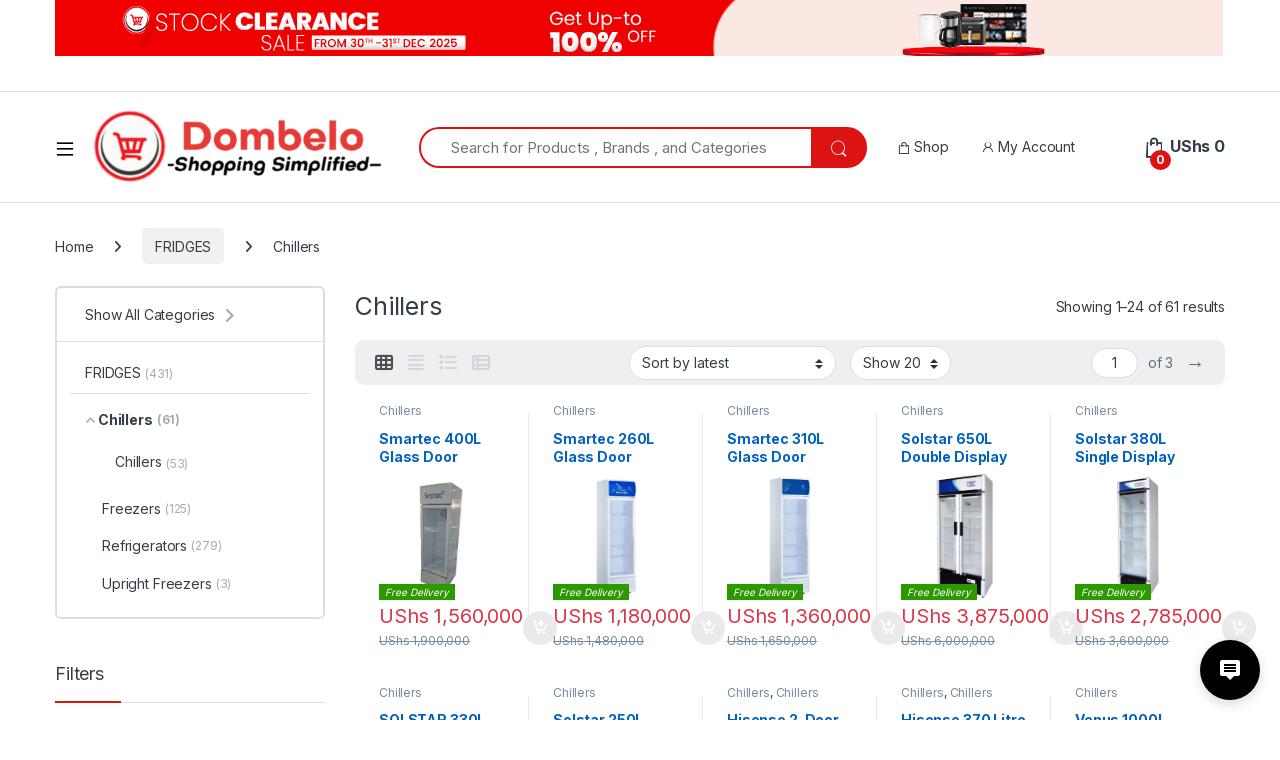

--- FILE ---
content_type: text/html; charset=UTF-8
request_url: https://www.dombelo.com/product-category/fridges/chillers-freezers/
body_size: 37623
content:
<!DOCTYPE html>
<html lang="en-US">
<head>
<meta charset="UTF-8">
<meta name="viewport" content="width=device-width, initial-scale=1">
<link rel="profile" href="http://gmpg.org/xfn/11">
<link rel="pingback" href="https://www.dombelo.com/xmlrpc.php">

<meta name='robots' content='index, follow, max-image-preview:large, max-snippet:-1, max-video-preview:-1' />
<script>window._wca = window._wca || [];</script>

	<!-- This site is optimized with the Yoast SEO Premium plugin v26.8 (Yoast SEO v26.8) - https://yoast.com/product/yoast-seo-premium-wordpress/ -->
	<title>Buy Display Fridges - Showcase Chillers Online in Uganda</title>
	<meta name="description" content="Browse our wide selection of Buy Showcase Refrigerators, Freezer &amp; Chiller Online | Order Today and enjoy great deals from brands that you love." />
	<link rel="canonical" href="https://www.dombelo.com/product-category/fridges/chillers-freezers/" />
	<link rel="next" href="https://www.dombelo.com/product-category/fridges/chillers-freezers/page/2/" />
	<meta property="og:locale" content="en_US" />
	<meta property="og:type" content="article" />
	<meta property="og:description" content="Browse our wide selection of Buy Showcase Refrigerators, Freezer &amp; Chiller Online | Order Today and enjoy great deals from brands that you love." />
	<meta property="og:url" content="https://www.dombelo.com/product-category/fridges/chillers-freezers/" />
	<meta property="og:site_name" content="Dombelo Uganda" />
	<meta property="og:image" content="https://i0.wp.com/www.dombelo.com/wp-content/uploads/2020/08/nas-275-1dr.jpg?fit=287%2C300&ssl=1" />
	<meta property="og:image:width" content="287" />
	<meta property="og:image:height" content="300" />
	<meta property="og:image:type" content="image/jpeg" />
	<meta name="twitter:card" content="summary_large_image" />
	<meta name="twitter:site" content="@dombeloshoping" />
	<script type="application/ld+json" class="yoast-schema-graph">{"@context":"https://schema.org","@graph":[{"@type":"CollectionPage","@id":"https://www.dombelo.com/product-category/fridges/chillers-freezers/","url":"https://www.dombelo.com/product-category/fridges/chillers-freezers/","name":"Buy Display Fridges - Showcase Chillers Online in Uganda","isPartOf":{"@id":"https://www.dombelo.com/#website"},"primaryImageOfPage":{"@id":"https://www.dombelo.com/product-category/fridges/chillers-freezers/#primaryimage"},"image":{"@id":"https://www.dombelo.com/product-category/fridges/chillers-freezers/#primaryimage"},"thumbnailUrl":"https://i0.wp.com/www.dombelo.com/wp-content/uploads/2024/09/Smartec-310L-Glass-Door-Display-Chiller1.webp?fit=800%2C800&ssl=1","description":"Browse our wide selection of Buy Showcase Refrigerators, Freezer & Chiller Online | Order Today and enjoy great deals from brands that you love.","breadcrumb":{"@id":"https://www.dombelo.com/product-category/fridges/chillers-freezers/#breadcrumb"},"inLanguage":"en-US"},{"@type":"ImageObject","inLanguage":"en-US","@id":"https://www.dombelo.com/product-category/fridges/chillers-freezers/#primaryimage","url":"https://i0.wp.com/www.dombelo.com/wp-content/uploads/2024/09/Smartec-310L-Glass-Door-Display-Chiller1.webp?fit=800%2C800&ssl=1","contentUrl":"https://i0.wp.com/www.dombelo.com/wp-content/uploads/2024/09/Smartec-310L-Glass-Door-Display-Chiller1.webp?fit=800%2C800&ssl=1","width":800,"height":800,"caption":"Smartec 400L Glass Door Display Chiller"},{"@type":"BreadcrumbList","@id":"https://www.dombelo.com/product-category/fridges/chillers-freezers/#breadcrumb","itemListElement":[{"@type":"ListItem","position":1,"name":"Home","item":"https://www.dombelo.com/"},{"@type":"ListItem","position":2,"name":"FRIDGES","item":"https://www.dombelo.com/product-category/fridges/"},{"@type":"ListItem","position":3,"name":"Chillers"}]},{"@type":"WebSite","@id":"https://www.dombelo.com/#website","url":"https://www.dombelo.com/","name":"Dombelo Uganda","description":"Shopping Simplied","publisher":{"@id":"https://www.dombelo.com/#organization"},"alternateName":"Dombelo Uganda","potentialAction":[{"@type":"SearchAction","target":{"@type":"EntryPoint","urlTemplate":"https://www.dombelo.com/?s={search_term_string}"},"query-input":{"@type":"PropertyValueSpecification","valueRequired":true,"valueName":"search_term_string"}}],"inLanguage":"en-US"},{"@type":["Organization","Place","ShoppingCenter"],"@id":"https://www.dombelo.com/#organization","name":"Dombelo Online Shopping","url":"https://www.dombelo.com/","logo":{"@id":"https://www.dombelo.com/product-category/fridges/chillers-freezers/#local-main-organization-logo"},"image":{"@id":"https://www.dombelo.com/product-category/fridges/chillers-freezers/#local-main-organization-logo"},"sameAs":["https://www.facebook.com/dombeloshoping/","https://x.com/dombeloshoping","https://www.instagram.com/dombeloshoping/","https://www.youtube.com/channel/UC6hxGiEdLU0HNw_cF-CLDOA"],"address":{"@id":"https://www.dombelo.com/product-category/fridges/chillers-freezers/#local-main-place-address"},"telephone":["+256 393248895","+256754116825"],"openingHoursSpecification":[{"@type":"OpeningHoursSpecification","dayOfWeek":["Monday","Tuesday","Wednesday","Thursday","Friday","Saturday","Sunday"],"opens":"09:00","closes":"17:00"}],"email":"info@dombelo.com","areaServed":"Uganda"},{"@type":"PostalAddress","@id":"https://www.dombelo.com/product-category/fridges/chillers-freezers/#local-main-place-address","streetAddress":"Musisi Complex, Kampala,Uganda, Solar House,Kampala","addressLocality":"Kampala","postalCode":"4488","addressRegion":"Kampala","addressCountry":"UG"},{"@type":"ImageObject","inLanguage":"en-US","@id":"https://www.dombelo.com/product-category/fridges/chillers-freezers/#local-main-organization-logo","url":"https://i0.wp.com/www.dombelo.com/wp-content/uploads/2021/12/Dombelo-Logo-UG.jpg?fit=360%2C360&ssl=1","contentUrl":"https://i0.wp.com/www.dombelo.com/wp-content/uploads/2021/12/Dombelo-Logo-UG.jpg?fit=360%2C360&ssl=1","width":360,"height":360,"caption":"Dombelo Online Shopping"}]}</script>
	<meta name="geo.placename" content="Kampala" />
	<meta name="geo.region" content="Uganda" />
	<!-- / Yoast SEO Premium plugin. -->


<link rel='dns-prefetch' href='//stats.wp.com' />
<link rel='dns-prefetch' href='//fonts.googleapis.com' />
<link rel='dns-prefetch' href='//www.googletagmanager.com' />
<link rel='preconnect' href='//i0.wp.com' />
<link rel="alternate" type="application/rss+xml" title="Dombelo Uganda &raquo; Feed" href="https://www.dombelo.com/feed/" />
<link rel="alternate" type="application/rss+xml" title="Dombelo Uganda &raquo; Comments Feed" href="https://www.dombelo.com/comments/feed/" />
<link rel="alternate" type="application/rss+xml" title="Dombelo Uganda &raquo; Chillers Category Feed" href="https://www.dombelo.com/product-category/fridges/chillers-freezers/feed/" />
<style id='wp-img-auto-sizes-contain-inline-css' type='text/css'>
img:is([sizes=auto i],[sizes^="auto," i]){contain-intrinsic-size:3000px 1500px}
/*# sourceURL=wp-img-auto-sizes-contain-inline-css */
</style>
<link rel='stylesheet' id='formidable-css' href='https://www.dombelo.com/wp-content/plugins/formidable/css/formidableforms.css?ver=122938' type='text/css' media='all' />
<style id='wp-emoji-styles-inline-css' type='text/css'>

	img.wp-smiley, img.emoji {
		display: inline !important;
		border: none !important;
		box-shadow: none !important;
		height: 1em !important;
		width: 1em !important;
		margin: 0 0.07em !important;
		vertical-align: -0.1em !important;
		background: none !important;
		padding: 0 !important;
	}
/*# sourceURL=wp-emoji-styles-inline-css */
</style>
<style id='wp-block-library-inline-css' type='text/css'>
:root{--wp-block-synced-color:#7a00df;--wp-block-synced-color--rgb:122,0,223;--wp-bound-block-color:var(--wp-block-synced-color);--wp-editor-canvas-background:#ddd;--wp-admin-theme-color:#007cba;--wp-admin-theme-color--rgb:0,124,186;--wp-admin-theme-color-darker-10:#006ba1;--wp-admin-theme-color-darker-10--rgb:0,107,160.5;--wp-admin-theme-color-darker-20:#005a87;--wp-admin-theme-color-darker-20--rgb:0,90,135;--wp-admin-border-width-focus:2px}@media (min-resolution:192dpi){:root{--wp-admin-border-width-focus:1.5px}}.wp-element-button{cursor:pointer}:root .has-very-light-gray-background-color{background-color:#eee}:root .has-very-dark-gray-background-color{background-color:#313131}:root .has-very-light-gray-color{color:#eee}:root .has-very-dark-gray-color{color:#313131}:root .has-vivid-green-cyan-to-vivid-cyan-blue-gradient-background{background:linear-gradient(135deg,#00d084,#0693e3)}:root .has-purple-crush-gradient-background{background:linear-gradient(135deg,#34e2e4,#4721fb 50%,#ab1dfe)}:root .has-hazy-dawn-gradient-background{background:linear-gradient(135deg,#faaca8,#dad0ec)}:root .has-subdued-olive-gradient-background{background:linear-gradient(135deg,#fafae1,#67a671)}:root .has-atomic-cream-gradient-background{background:linear-gradient(135deg,#fdd79a,#004a59)}:root .has-nightshade-gradient-background{background:linear-gradient(135deg,#330968,#31cdcf)}:root .has-midnight-gradient-background{background:linear-gradient(135deg,#020381,#2874fc)}:root{--wp--preset--font-size--normal:16px;--wp--preset--font-size--huge:42px}.has-regular-font-size{font-size:1em}.has-larger-font-size{font-size:2.625em}.has-normal-font-size{font-size:var(--wp--preset--font-size--normal)}.has-huge-font-size{font-size:var(--wp--preset--font-size--huge)}.has-text-align-center{text-align:center}.has-text-align-left{text-align:left}.has-text-align-right{text-align:right}.has-fit-text{white-space:nowrap!important}#end-resizable-editor-section{display:none}.aligncenter{clear:both}.items-justified-left{justify-content:flex-start}.items-justified-center{justify-content:center}.items-justified-right{justify-content:flex-end}.items-justified-space-between{justify-content:space-between}.screen-reader-text{border:0;clip-path:inset(50%);height:1px;margin:-1px;overflow:hidden;padding:0;position:absolute;width:1px;word-wrap:normal!important}.screen-reader-text:focus{background-color:#ddd;clip-path:none;color:#444;display:block;font-size:1em;height:auto;left:5px;line-height:normal;padding:15px 23px 14px;text-decoration:none;top:5px;width:auto;z-index:100000}html :where(.has-border-color){border-style:solid}html :where([style*=border-top-color]){border-top-style:solid}html :where([style*=border-right-color]){border-right-style:solid}html :where([style*=border-bottom-color]){border-bottom-style:solid}html :where([style*=border-left-color]){border-left-style:solid}html :where([style*=border-width]){border-style:solid}html :where([style*=border-top-width]){border-top-style:solid}html :where([style*=border-right-width]){border-right-style:solid}html :where([style*=border-bottom-width]){border-bottom-style:solid}html :where([style*=border-left-width]){border-left-style:solid}html :where(img[class*=wp-image-]){height:auto;max-width:100%}:where(figure){margin:0 0 1em}html :where(.is-position-sticky){--wp-admin--admin-bar--position-offset:var(--wp-admin--admin-bar--height,0px)}@media screen and (max-width:600px){html :where(.is-position-sticky){--wp-admin--admin-bar--position-offset:0px}}

/*# sourceURL=wp-block-library-inline-css */
</style><style id='global-styles-inline-css' type='text/css'>
:root{--wp--preset--aspect-ratio--square: 1;--wp--preset--aspect-ratio--4-3: 4/3;--wp--preset--aspect-ratio--3-4: 3/4;--wp--preset--aspect-ratio--3-2: 3/2;--wp--preset--aspect-ratio--2-3: 2/3;--wp--preset--aspect-ratio--16-9: 16/9;--wp--preset--aspect-ratio--9-16: 9/16;--wp--preset--color--black: #000000;--wp--preset--color--cyan-bluish-gray: #abb8c3;--wp--preset--color--white: #ffffff;--wp--preset--color--pale-pink: #f78da7;--wp--preset--color--vivid-red: #cf2e2e;--wp--preset--color--luminous-vivid-orange: #ff6900;--wp--preset--color--luminous-vivid-amber: #fcb900;--wp--preset--color--light-green-cyan: #7bdcb5;--wp--preset--color--vivid-green-cyan: #00d084;--wp--preset--color--pale-cyan-blue: #8ed1fc;--wp--preset--color--vivid-cyan-blue: #0693e3;--wp--preset--color--vivid-purple: #9b51e0;--wp--preset--gradient--vivid-cyan-blue-to-vivid-purple: linear-gradient(135deg,rgb(6,147,227) 0%,rgb(155,81,224) 100%);--wp--preset--gradient--light-green-cyan-to-vivid-green-cyan: linear-gradient(135deg,rgb(122,220,180) 0%,rgb(0,208,130) 100%);--wp--preset--gradient--luminous-vivid-amber-to-luminous-vivid-orange: linear-gradient(135deg,rgb(252,185,0) 0%,rgb(255,105,0) 100%);--wp--preset--gradient--luminous-vivid-orange-to-vivid-red: linear-gradient(135deg,rgb(255,105,0) 0%,rgb(207,46,46) 100%);--wp--preset--gradient--very-light-gray-to-cyan-bluish-gray: linear-gradient(135deg,rgb(238,238,238) 0%,rgb(169,184,195) 100%);--wp--preset--gradient--cool-to-warm-spectrum: linear-gradient(135deg,rgb(74,234,220) 0%,rgb(151,120,209) 20%,rgb(207,42,186) 40%,rgb(238,44,130) 60%,rgb(251,105,98) 80%,rgb(254,248,76) 100%);--wp--preset--gradient--blush-light-purple: linear-gradient(135deg,rgb(255,206,236) 0%,rgb(152,150,240) 100%);--wp--preset--gradient--blush-bordeaux: linear-gradient(135deg,rgb(254,205,165) 0%,rgb(254,45,45) 50%,rgb(107,0,62) 100%);--wp--preset--gradient--luminous-dusk: linear-gradient(135deg,rgb(255,203,112) 0%,rgb(199,81,192) 50%,rgb(65,88,208) 100%);--wp--preset--gradient--pale-ocean: linear-gradient(135deg,rgb(255,245,203) 0%,rgb(182,227,212) 50%,rgb(51,167,181) 100%);--wp--preset--gradient--electric-grass: linear-gradient(135deg,rgb(202,248,128) 0%,rgb(113,206,126) 100%);--wp--preset--gradient--midnight: linear-gradient(135deg,rgb(2,3,129) 0%,rgb(40,116,252) 100%);--wp--preset--font-size--small: 13px;--wp--preset--font-size--medium: 20px;--wp--preset--font-size--large: 36px;--wp--preset--font-size--x-large: 42px;--wp--preset--spacing--20: 0.44rem;--wp--preset--spacing--30: 0.67rem;--wp--preset--spacing--40: 1rem;--wp--preset--spacing--50: 1.5rem;--wp--preset--spacing--60: 2.25rem;--wp--preset--spacing--70: 3.38rem;--wp--preset--spacing--80: 5.06rem;--wp--preset--shadow--natural: 6px 6px 9px rgba(0, 0, 0, 0.2);--wp--preset--shadow--deep: 12px 12px 50px rgba(0, 0, 0, 0.4);--wp--preset--shadow--sharp: 6px 6px 0px rgba(0, 0, 0, 0.2);--wp--preset--shadow--outlined: 6px 6px 0px -3px rgb(255, 255, 255), 6px 6px rgb(0, 0, 0);--wp--preset--shadow--crisp: 6px 6px 0px rgb(0, 0, 0);}:where(.is-layout-flex){gap: 0.5em;}:where(.is-layout-grid){gap: 0.5em;}body .is-layout-flex{display: flex;}.is-layout-flex{flex-wrap: wrap;align-items: center;}.is-layout-flex > :is(*, div){margin: 0;}body .is-layout-grid{display: grid;}.is-layout-grid > :is(*, div){margin: 0;}:where(.wp-block-columns.is-layout-flex){gap: 2em;}:where(.wp-block-columns.is-layout-grid){gap: 2em;}:where(.wp-block-post-template.is-layout-flex){gap: 1.25em;}:where(.wp-block-post-template.is-layout-grid){gap: 1.25em;}.has-black-color{color: var(--wp--preset--color--black) !important;}.has-cyan-bluish-gray-color{color: var(--wp--preset--color--cyan-bluish-gray) !important;}.has-white-color{color: var(--wp--preset--color--white) !important;}.has-pale-pink-color{color: var(--wp--preset--color--pale-pink) !important;}.has-vivid-red-color{color: var(--wp--preset--color--vivid-red) !important;}.has-luminous-vivid-orange-color{color: var(--wp--preset--color--luminous-vivid-orange) !important;}.has-luminous-vivid-amber-color{color: var(--wp--preset--color--luminous-vivid-amber) !important;}.has-light-green-cyan-color{color: var(--wp--preset--color--light-green-cyan) !important;}.has-vivid-green-cyan-color{color: var(--wp--preset--color--vivid-green-cyan) !important;}.has-pale-cyan-blue-color{color: var(--wp--preset--color--pale-cyan-blue) !important;}.has-vivid-cyan-blue-color{color: var(--wp--preset--color--vivid-cyan-blue) !important;}.has-vivid-purple-color{color: var(--wp--preset--color--vivid-purple) !important;}.has-black-background-color{background-color: var(--wp--preset--color--black) !important;}.has-cyan-bluish-gray-background-color{background-color: var(--wp--preset--color--cyan-bluish-gray) !important;}.has-white-background-color{background-color: var(--wp--preset--color--white) !important;}.has-pale-pink-background-color{background-color: var(--wp--preset--color--pale-pink) !important;}.has-vivid-red-background-color{background-color: var(--wp--preset--color--vivid-red) !important;}.has-luminous-vivid-orange-background-color{background-color: var(--wp--preset--color--luminous-vivid-orange) !important;}.has-luminous-vivid-amber-background-color{background-color: var(--wp--preset--color--luminous-vivid-amber) !important;}.has-light-green-cyan-background-color{background-color: var(--wp--preset--color--light-green-cyan) !important;}.has-vivid-green-cyan-background-color{background-color: var(--wp--preset--color--vivid-green-cyan) !important;}.has-pale-cyan-blue-background-color{background-color: var(--wp--preset--color--pale-cyan-blue) !important;}.has-vivid-cyan-blue-background-color{background-color: var(--wp--preset--color--vivid-cyan-blue) !important;}.has-vivid-purple-background-color{background-color: var(--wp--preset--color--vivid-purple) !important;}.has-black-border-color{border-color: var(--wp--preset--color--black) !important;}.has-cyan-bluish-gray-border-color{border-color: var(--wp--preset--color--cyan-bluish-gray) !important;}.has-white-border-color{border-color: var(--wp--preset--color--white) !important;}.has-pale-pink-border-color{border-color: var(--wp--preset--color--pale-pink) !important;}.has-vivid-red-border-color{border-color: var(--wp--preset--color--vivid-red) !important;}.has-luminous-vivid-orange-border-color{border-color: var(--wp--preset--color--luminous-vivid-orange) !important;}.has-luminous-vivid-amber-border-color{border-color: var(--wp--preset--color--luminous-vivid-amber) !important;}.has-light-green-cyan-border-color{border-color: var(--wp--preset--color--light-green-cyan) !important;}.has-vivid-green-cyan-border-color{border-color: var(--wp--preset--color--vivid-green-cyan) !important;}.has-pale-cyan-blue-border-color{border-color: var(--wp--preset--color--pale-cyan-blue) !important;}.has-vivid-cyan-blue-border-color{border-color: var(--wp--preset--color--vivid-cyan-blue) !important;}.has-vivid-purple-border-color{border-color: var(--wp--preset--color--vivid-purple) !important;}.has-vivid-cyan-blue-to-vivid-purple-gradient-background{background: var(--wp--preset--gradient--vivid-cyan-blue-to-vivid-purple) !important;}.has-light-green-cyan-to-vivid-green-cyan-gradient-background{background: var(--wp--preset--gradient--light-green-cyan-to-vivid-green-cyan) !important;}.has-luminous-vivid-amber-to-luminous-vivid-orange-gradient-background{background: var(--wp--preset--gradient--luminous-vivid-amber-to-luminous-vivid-orange) !important;}.has-luminous-vivid-orange-to-vivid-red-gradient-background{background: var(--wp--preset--gradient--luminous-vivid-orange-to-vivid-red) !important;}.has-very-light-gray-to-cyan-bluish-gray-gradient-background{background: var(--wp--preset--gradient--very-light-gray-to-cyan-bluish-gray) !important;}.has-cool-to-warm-spectrum-gradient-background{background: var(--wp--preset--gradient--cool-to-warm-spectrum) !important;}.has-blush-light-purple-gradient-background{background: var(--wp--preset--gradient--blush-light-purple) !important;}.has-blush-bordeaux-gradient-background{background: var(--wp--preset--gradient--blush-bordeaux) !important;}.has-luminous-dusk-gradient-background{background: var(--wp--preset--gradient--luminous-dusk) !important;}.has-pale-ocean-gradient-background{background: var(--wp--preset--gradient--pale-ocean) !important;}.has-electric-grass-gradient-background{background: var(--wp--preset--gradient--electric-grass) !important;}.has-midnight-gradient-background{background: var(--wp--preset--gradient--midnight) !important;}.has-small-font-size{font-size: var(--wp--preset--font-size--small) !important;}.has-medium-font-size{font-size: var(--wp--preset--font-size--medium) !important;}.has-large-font-size{font-size: var(--wp--preset--font-size--large) !important;}.has-x-large-font-size{font-size: var(--wp--preset--font-size--x-large) !important;}
/*# sourceURL=global-styles-inline-css */
</style>

<style id='classic-theme-styles-inline-css' type='text/css'>
/*! This file is auto-generated */
.wp-block-button__link{color:#fff;background-color:#32373c;border-radius:9999px;box-shadow:none;text-decoration:none;padding:calc(.667em + 2px) calc(1.333em + 2px);font-size:1.125em}.wp-block-file__button{background:#32373c;color:#fff;text-decoration:none}
/*# sourceURL=/wp-includes/css/classic-themes.min.css */
</style>
<link rel='stylesheet' id='cr-frontend-css-css' href='https://www.dombelo.com/wp-content/plugins/customer-reviews-woocommerce/css/frontend.css?ver=5.98.0' type='text/css' media='all' />
<link rel='stylesheet' id='contact-form-7-css' href='https://www.dombelo.com/wp-content/plugins/contact-form-7/includes/css/styles.css?ver=6.1.4' type='text/css' media='all' />
<link rel='stylesheet' id='woo-related-products-css' href='https://www.dombelo.com/wp-content/plugins/woo-related-products-refresh-on-reload/public/css/woo-related-products-public.css?ver=1.0.0' type='text/css' media='all' />
<style id='woocommerce-inline-inline-css' type='text/css'>
.woocommerce form .form-row .required { visibility: visible; }
/*# sourceURL=woocommerce-inline-inline-css */
</style>
<link rel='stylesheet' id='se_styles-css' href='https://www.dombelo.com/wp-content/plugins/smart-search-for-woocommerce/assets/css/se-styles.css?ver=1.0.18' type='text/css' media='' />
<link rel='stylesheet' id='electro-fonts-css' href='https://fonts.googleapis.com/css2?family=Inter:wght@300;400;600;700&#038;display=swap' type='text/css' media='all' />
<link rel='stylesheet' id='font-electro-css' href='https://www.dombelo.com/wp-content/themes/electro/assets/css/font-electro.css?ver=3.6.0' type='text/css' media='all' />
<link rel='stylesheet' id='fontawesome-css' href='https://www.dombelo.com/wp-content/themes/electro/assets/vendor/fontawesome/css/all.min.css?ver=3.6.0' type='text/css' media='all' />
<link rel='stylesheet' id='animate-css-css' href='https://www.dombelo.com/wp-content/themes/electro/assets/vendor/animate.css/animate.min.css?ver=3.6.0' type='text/css' media='all' />
<link rel='stylesheet' id='electro-style-css' href='https://www.dombelo.com/wp-content/themes/electro/style.min.css?ver=3.6.0' type='text/css' media='all' />
<link rel='stylesheet' id='jquery-ui-style-css' href='https://www.dombelo.com/wp-content/plugins/woocommerce/assets/css/jquery-ui/jquery-ui.min.css?ver=10.4.3' type='text/css' media='all' />
<link rel='stylesheet' id='wcfm_fa_icon_css-css' href='https://www.dombelo.com/wp-content/plugins/wc-frontend-manager/assets/fonts/font-awesome/css/wcfmicon.min.css?ver=6.7.24' type='text/css' media='all' />
<link rel='stylesheet' id='wcfm_core_css-css' href='https://www.dombelo.com/wp-content/plugins/wc-frontend-manager/assets/css/min/wcfm-style-core.css?ver=6.7.24' type='text/css' media='all' />
<script type="text/javascript" src="https://www.dombelo.com/wp-includes/js/jquery/jquery.min.js?ver=3.7.1" id="jquery-core-js"></script>
<script type="text/javascript" src="https://www.dombelo.com/wp-includes/js/jquery/jquery-migrate.min.js?ver=3.4.1" id="jquery-migrate-js"></script>
<script type="text/javascript" src="https://www.dombelo.com/wp-content/plugins/woocommerce/assets/js/jquery-blockui/jquery.blockUI.min.js?ver=2.7.0-wc.10.4.3" id="wc-jquery-blockui-js" defer="defer" data-wp-strategy="defer"></script>
<script type="text/javascript" src="https://www.dombelo.com/wp-content/plugins/woocommerce/assets/js/js-cookie/js.cookie.min.js?ver=2.1.4-wc.10.4.3" id="wc-js-cookie-js" defer="defer" data-wp-strategy="defer"></script>
<script type="text/javascript" id="woocommerce-js-extra">
/* <![CDATA[ */
var woocommerce_params = {"ajax_url":"/wp-admin/admin-ajax.php","wc_ajax_url":"/?wc-ajax=%%endpoint%%","i18n_password_show":"Show password","i18n_password_hide":"Hide password"};
//# sourceURL=woocommerce-js-extra
/* ]]> */
</script>
<script type="text/javascript" src="https://www.dombelo.com/wp-content/plugins/woocommerce/assets/js/frontend/woocommerce.min.js?ver=10.4.3" id="woocommerce-js" defer="defer" data-wp-strategy="defer"></script>
<script type="text/javascript" id="wc-cart-fragments-js-extra">
/* <![CDATA[ */
var wc_cart_fragments_params = {"ajax_url":"/wp-admin/admin-ajax.php","wc_ajax_url":"/?wc-ajax=%%endpoint%%","cart_hash_key":"wc_cart_hash_560fb32f880b5f044c8480dccbe2fa70","fragment_name":"wc_fragments_560fb32f880b5f044c8480dccbe2fa70","request_timeout":"5000"};
//# sourceURL=wc-cart-fragments-js-extra
/* ]]> */
</script>
<script type="text/javascript" src="https://www.dombelo.com/wp-content/plugins/woocommerce/assets/js/frontend/cart-fragments.min.js?ver=10.4.3" id="wc-cart-fragments-js" defer="defer" data-wp-strategy="defer"></script>
<script type="text/javascript" src="https://stats.wp.com/s-202605.js" id="woocommerce-analytics-js" defer="defer" data-wp-strategy="defer"></script>
<script></script><link rel="https://api.w.org/" href="https://www.dombelo.com/wp-json/" /><link rel="alternate" title="JSON" type="application/json" href="https://www.dombelo.com/wp-json/wp/v2/product_cat/540" /><link rel="EditURI" type="application/rsd+xml" title="RSD" href="https://www.dombelo.com/xmlrpc.php?rsd" />
<meta name="generator" content="WordPress 6.9" />
<meta name="generator" content="WooCommerce 10.4.3" />
<meta name="generator" content="Redux 4.5.10" /><meta name="generator" content="Site Kit by Google 1.171.0" />	<style>
			.wsppc_div_block {
			display: inline-block;
			width: 100%;
			margin-top: 10px;
		}
		.wsppc_div_block.wsppc_product_summary_text {
			display: inline-block;
			width: 100%;
		}
		.woocommerce_product_thumbnails {
			display: inline-block;
		}
		
	</style>
    <!-- Google tag (gtag.js) -->
<script async src="https://www.googletagmanager.com/gtag/js?id=AW-10795189515"></script>
<script>
  window.dataLayer = window.dataLayer || [];
  function gtag(){dataLayer.push(arguments);}
  gtag('js', new Date());

  gtag('config', 'AW-10795189515');
</script>

	<style>img#wpstats{display:none}</style>
			<noscript><style>.woocommerce-product-gallery{ opacity: 1 !important; }</style></noscript>
	<meta name="generator" content="Powered by WPBakery Page Builder - drag and drop page builder for WordPress."/>
<meta name="generator" content="Powered by Slider Revolution 6.7.34 - responsive, Mobile-Friendly Slider Plugin for WordPress with comfortable drag and drop interface." />
<link rel="icon" href="https://i0.wp.com/www.dombelo.com/wp-content/uploads/2021/12/cropped-Dombelo-Logo-UG-1.jpg?fit=32%2C32&#038;ssl=1" sizes="32x32" />
<link rel="icon" href="https://i0.wp.com/www.dombelo.com/wp-content/uploads/2021/12/cropped-Dombelo-Logo-UG-1.jpg?fit=192%2C192&#038;ssl=1" sizes="192x192" />
<link rel="apple-touch-icon" href="https://i0.wp.com/www.dombelo.com/wp-content/uploads/2021/12/cropped-Dombelo-Logo-UG-1.jpg?fit=180%2C180&#038;ssl=1" />
<meta name="msapplication-TileImage" content="https://i0.wp.com/www.dombelo.com/wp-content/uploads/2021/12/cropped-Dombelo-Logo-UG-1.jpg?fit=270%2C270&#038;ssl=1" />
<script data-jetpack-boost="ignore">function setREVStartSize(e){
			//window.requestAnimationFrame(function() {
				window.RSIW = window.RSIW===undefined ? window.innerWidth : window.RSIW;
				window.RSIH = window.RSIH===undefined ? window.innerHeight : window.RSIH;
				try {
					var pw = document.getElementById(e.c).parentNode.offsetWidth,
						newh;
					pw = pw===0 || isNaN(pw) || (e.l=="fullwidth" || e.layout=="fullwidth") ? window.RSIW : pw;
					e.tabw = e.tabw===undefined ? 0 : parseInt(e.tabw);
					e.thumbw = e.thumbw===undefined ? 0 : parseInt(e.thumbw);
					e.tabh = e.tabh===undefined ? 0 : parseInt(e.tabh);
					e.thumbh = e.thumbh===undefined ? 0 : parseInt(e.thumbh);
					e.tabhide = e.tabhide===undefined ? 0 : parseInt(e.tabhide);
					e.thumbhide = e.thumbhide===undefined ? 0 : parseInt(e.thumbhide);
					e.mh = e.mh===undefined || e.mh=="" || e.mh==="auto" ? 0 : parseInt(e.mh,0);
					if(e.layout==="fullscreen" || e.l==="fullscreen")
						newh = Math.max(e.mh,window.RSIH);
					else{
						e.gw = Array.isArray(e.gw) ? e.gw : [e.gw];
						for (var i in e.rl) if (e.gw[i]===undefined || e.gw[i]===0) e.gw[i] = e.gw[i-1];
						e.gh = e.el===undefined || e.el==="" || (Array.isArray(e.el) && e.el.length==0)? e.gh : e.el;
						e.gh = Array.isArray(e.gh) ? e.gh : [e.gh];
						for (var i in e.rl) if (e.gh[i]===undefined || e.gh[i]===0) e.gh[i] = e.gh[i-1];
											
						var nl = new Array(e.rl.length),
							ix = 0,
							sl;
						e.tabw = e.tabhide>=pw ? 0 : e.tabw;
						e.thumbw = e.thumbhide>=pw ? 0 : e.thumbw;
						e.tabh = e.tabhide>=pw ? 0 : e.tabh;
						e.thumbh = e.thumbhide>=pw ? 0 : e.thumbh;
						for (var i in e.rl) nl[i] = e.rl[i]<window.RSIW ? 0 : e.rl[i];
						sl = nl[0];
						for (var i in nl) if (sl>nl[i] && nl[i]>0) { sl = nl[i]; ix=i;}
						var m = pw>(e.gw[ix]+e.tabw+e.thumbw) ? 1 : (pw-(e.tabw+e.thumbw)) / (e.gw[ix]);
						newh =  (e.gh[ix] * m) + (e.tabh + e.thumbh);
					}
					var el = document.getElementById(e.c);
					if (el!==null && el) el.style.height = newh+"px";
					el = document.getElementById(e.c+"_wrapper");
					if (el!==null && el) {
						el.style.height = newh+"px";
						el.style.display = "block";
					}
				} catch(e){
					console.log("Failure at Presize of Slider:" + e)
				}
			//});
		  };</script>
<style type="text/css">
        .footer-call-us .call-us-icon i,
        .header-support-info .support-icon i,
        .header-support-inner .support-icon,
        .widget_electro_products_filter .widget_layered_nav li > a:hover::before,
        .widget_electro_products_filter .widget_layered_nav li > a:focus::before,
        .widget_electro_products_filter .widget_product_categories li > a:hover::before,
        .widget_electro_products_filter .widget_product_categories li > a:focus::before,
        .widget_electro_products_filter .widget_layered_nav li.chosen > a::before,
        .widget_electro_products_filter .widget_product_categories li.current-cat > a::before,
        .features-list .media-left i,
        .secondary-nav>.dropdown.open >a::before,
        .secondary-nav>.dropdown.show >a::before,
        p.stars a,
        .top-bar.top-bar-v1 #menu-top-bar-left.nav-inline .menu-item > a i,
        .handheld-footer .handheld-footer-bar .footer-call-us .call-us-text span,
        .footer-v2 .handheld-footer .handheld-footer-bar .footer-call-us .call-us-text span,
        .top-bar .menu-item.customer-support i,
        .header-v13 .primary-nav-menu .nav-inline>.menu-item>a:hover,
        .header-v13 .primary-nav-menu .nav-inline>.dropdown:hover > a,
        .header-v13 .off-canvas-navigation-wrapper .navbar-toggler:hover,
        .header-v13 .off-canvas-navigation-wrapper button:hover,
        .header-v13 .off-canvas-navigation-wrapper.toggled .navbar-toggler:hover,
        .header-v13 .off-canvas-navigation-wrapper.toggled button:hover {
            color: #dd1313;
        }

        .header-logo svg ellipse,
        .footer-logo svg ellipse{
            fill:#dd1313;
        }

        .primary-nav .nav-inline > .menu-item .dropdown-menu,
        .primary-nav-menu .nav-inline > .menu-item .dropdown-menu,
        .navbar-primary .navbar-nav > .menu-item .dropdown-menu,
        .vertical-menu .menu-item-has-children > .dropdown-menu,
        .departments-menu .menu-item-has-children:hover > .dropdown-menu,
        .cat-nav .handheld>.mas-elementor-nav-menu--dropdown,
        .top-bar .nav-inline > .menu-item .dropdown-menu,
        .secondary-nav>.dropdown .dropdown-menu,
        .header-v6 .vertical-menu .list-group-item > .dropdown-menu,
        .best-selling-menu .nav-item>ul>li.electro-more-menu-item .dropdown-menu,
        .home-v5-slider .tp-tab.selected .tp-tab-title:before,
        .home-v5-slider .tp-tab.selected .tp-tab-title:after,
        .header-v5 .electro-navigation .departments-menu-v2>.dropdown>.dropdown-menu,
        .product-categories-list-with-header.v2 header .caption .section-title:after,
        .primary-nav-menu .nav-inline >.menu-item .dropdown-menu,
        .dropdown-menu-mini-cart,
        .dropdown-menu-user-account,
        .electro-navbar-primary .nav>.menu-item.menu-item-has-children .dropdown-menu,
        .header-v6 .header-logo-area .departments-menu-v2 .departments-menu-v2-title+.dropdown-menu,
        .departments-menu-v2 .departments-menu-v2-title+.dropdown-menu li.menu-item-has-children .dropdown-menu,
        .secondary-nav-v6 .secondary-nav-v6-inner .sub-menu,
        .secondary-nav-v6 .widget_nav_menu .sub-menu,
        .header-v14 .primary-nav .mas-elementor-nav-menu >.menu-item > .dropdown-menu {
            border-top-color: #dd1313;
        }

        .columns-6-1 > ul.products > li.product .thumbnails > a:hover,
        .primary-nav .nav-inline .yamm-fw.open > a::before,
        .columns-6-1>ul.products.product-main-6-1 .electro-wc-product-gallery__wrapper .electro-wc-product-gallery__image.flex-active-slide img,
        .single-product .electro-wc-product-gallery .electro-wc-product-gallery__wrapper .electro-wc-product-gallery__image.flex-active-slide img,
        .products-6-1-with-categories-inner .product-main-6-1 .images .thumbnails a:hover,
        .home-v5-slider .tp-tab.selected .tp-tab-title:after,
        .electro-navbar .departments-menu-v2 .departments-menu-v2-title+.dropdown-menu li.menu-item-has-children>.dropdown-menu,
        .product-main-6-1 .thumbnails>a:focus, .product-main-6-1 .thumbnails>a:hover,
        .product-main-6-1 .thumbnails>a:focus, .product-main-6-1 .thumbnails>a:focus,
        .product-main-6-1 .thumbnails>a:focus>img, .product-main-6-1 .thumbnails>a:hover>img,
        .product-main-6-1 .thumbnails>a:focus>img, .product-main-6-1 .thumbnails>a:focus>img {
            border-bottom-color: #dd1313;
        }

        .navbar-primary,
        .footer-newsletter,
        .button:hover::before,
        li.product:hover .button::before,
        li.product:hover .added_to_cart::before,
        .owl-item .product:hover .button::before,
        .owl-item .product:hover .added_to_cart::before,
        .widget_price_filter .ui-slider .ui-slider-handle,
        .woocommerce-pagination ul.page-numbers > li a.current,
        .woocommerce-pagination ul.page-numbers > li span.current,
        .pagination ul.page-numbers > li a.current,
        .pagination ul.page-numbers > li span.current,
        .owl-dots .owl-dot.active,
        .products-carousel-tabs .nav-link.active::before,
        .deal-progress .progress-bar,
        .products-2-1-2 .nav-link.active::before,
        .products-4-1-4 .nav-link.active::before,
        .da .da-action > a::after,
        .header-v1 .navbar-search .input-group .btn,
        .header-v3 .navbar-search .input-group .btn,
        .header-v6 .navbar-search .input-group .btn,
        .header-v8 .navbar-search .input-group .btn,
        .header-v9 .navbar-search .input-group .btn,
        .header-v10 .navbar-search .input-group .btn,
        .header-v11 .navbar-search .input-group-btn .btn,
        .header-v12 .navbar-search .input-group .btn,
        .vertical-menu > li:first-child,
        .widget.widget_tag_cloud .tagcloud a:hover,
        .widget.widget_tag_cloud .tagcloud a:focus,
        .navbar-mini-cart .cart-items-count,
        .navbar-compare .count,
        .navbar-wishlist .count,
        .wc-tabs > li.active a::before,
        .ec-tabs > li.active a::before,
        .woocommerce-info,
        .woocommerce-noreviews,
        p.no-comments,
        .products-2-1-2 .nav-link:hover::before,
        .products-4-1-4 .nav-link:hover::before,
        .single_add_to_cart_button,
        .section-onsale-product-carousel .onsale-product-carousel .onsale-product .onsale-product-content .deal-cart-button .button,
        .section-onsale-product-carousel .onsale-product-carousel .onsale-product .onsale-product-content .deal-cart-button .added_to_cart,
        .wpb-accordion .vc_tta.vc_general .vc_tta-panel.vc_active .vc_tta-panel-heading .vc_tta-panel-title > a i,
        ul.products > li.product.list-view:not(.list-view-small) .button:hover,
        ul.products > li.product.list-view:not(.list-view-small) .button:focus,
        ul.products > li.product.list-view:not(.list-view-small) .button:active,
        ul.products > li.product.list-view.list-view-small .button:hover::after,
        ul.products > li.product.list-view.list-view-small .button:focus::after,
        ul.products > li.product.list-view.list-view-small .button:active::after,
        .widget_electro_products_carousel_widget .section-products-carousel .owl-nav .owl-prev:hover,
        .widget_electro_products_carousel_widget .section-products-carousel .owl-nav .owl-next:hover,
        .full-color-background .header-v3,
        .full-color-background .header-v4,
        .full-color-background .top-bar,
        .top-bar-v3,
        .pace .pace-progress,
        .electro-handheld-footer-bar ul li a .count,
        .handheld-navigation-wrapper .stuck .navbar-toggler,
        .handheld-navigation-wrapper .stuck button,
        .handheld-navigation-wrapper.toggled .stuck .navbar-toggler,
        .handheld-navigation-wrapper.toggled .stuck button,
        .da .da-action>a::after,
        .demo_store,
        .header-v5 .header-top,
        .handheld-header-v2,
        .handheld-header-v2.stuck,
        #payment .place-order button[type=submit],
        .single-product .product-images-wrapper .woocommerce-product-gallery.electro-carousel-loaded .flex-control-nav li a.flex-active,
        .single-product .product-images-wrapper .electro-wc-product-gallery .flex-control-nav li a.flex-active,
        .single-product .product-images-wrapper .flex-control-nav li a.flex-active,
        .section-onsale-product .savings,
        .section-onsale-product-carousel .savings,
        .columns-6-1>ul.products.product-main-6-1>li.product .electro-wc-product-gallery .flex-control-nav li a.flex-active,
        .products-carousel-tabs-v5 header ul.nav-inline .nav-link.active,
        .products-carousel-tabs-with-deal header ul.nav-inline .nav-link.active,
        section .deals-carousel-inner-block .onsale-product .onsale-product-content .deal-cart-button .added_to_cart,
        section .deals-carousel-inner-block .onsale-product .onsale-product-content .deal-cart-button .button,
        .header-icon-counter,
        .electro-navbar,
        .departments-menu-v2-title,
        section .deals-carousel-inner-block .onsale-product .onsale-product-content .deal-cart-button .added_to_cart,
        section .deals-carousel-inner-block .onsale-product .onsale-product-content .deal-cart-button .button,
        .deal-products-with-featured header,
        .deal-products-with-featured ul.products > li.product.product-featured .savings,
        .mobile-header-v2,
        .mobile-header-v2.stuck,
        .product-categories-list-with-header.v2 header .caption .section-title,
        .product-categories-list-with-header.v2 header .caption .section-title,
        .home-mobile-v2-features-block,
        .show-nav .nav .nav-item.active .nav-link,
        .header-v5,
        .header-v5 .stuck,
        .electro-navbar-primary,
        .navbar-search-input-group .navbar-search-button,
        .da-block .da-action::after,
        .products-6-1 header.show-nav ul.nav .nav-item.active .nav-link,
        ul.products[data-view=list-view].columns-1>li.product .product-loop-footer .button,
        ul.products[data-view=list-view].columns-2>li.product .product-loop-footer .button,
        ul.products[data-view=list-view].columns-3>li.product .product-loop-footer .button,
        ul.products[data-view=list-view].columns-4>li.product .product-loop-footer .button,
        ul.products[data-view=list-view].columns-5>li.product .product-loop-footer .button,
        ul.products[data-view=list-view].columns-6>li.product .product-loop-footer .button,
        ul.products[data-view=list-view].columns-7>li.product .product-loop-footer .button,
        ul.products[data-view=list-view].columns-8>li.product .product-loop-footer .button,
        ul.products[data-view=list-view]>li.product .product-item__footer .add-to-cart-wrap a,
        .products.show-btn>li.product .added_to_cart,
        .products.show-btn>li.product .button,
        .yith-wcqv-button,
        .header-v7 .masthead,
        .header-v10 .secondary-nav-menu,
        section.category-icons-carousel-v2,
        .category-icons-carousel .category a:hover .category-icon,
        .products-carousel-banner-vertical-tabs .banners-tabs>.nav a.active,
        .products-carousel-with-timer .deal-countdown-timer,
        .section-onsale-product-carousel-v9 .onsale-product .deal-countdown-timer,
        .dokan-elector-style-active.store-v1 .profile-frame + .dokan-store-tabs > ul li.active a:after,
        .dokan-elector-style-active.store-v5 .profile-frame + .dokan-store-tabs > ul li.active a:after,
        .aws-container .aws-search-form .aws-search-clear,
        div.wpforms-container-full .wpforms-form input[type=submit],
        div.wpforms-container-full .wpforms-form button[type=submit],
        div.wpforms-container-full .wpforms-form .wpforms-page-button,
        .electro-dark .full-color-background .masthead .navbar-search .input-group .btn,
        .electro-dark .electro-navbar-primary .nav>.menu-item:hover>a,
        .electro-dark .masthead .navbar-search .input-group .btn,
        .cat-nav .mas-elementor-menu-toggle .navbar-toggler {
            background-color: #dd1313;
        }

        .electro-navbar .departments-menu-v2 .departments-menu-v2-title+.dropdown-menu li.menu-item-has-children>.dropdown-menu,
        .products-carousel-banner-vertical-tabs .banners-tabs>.nav a.active::before {
            border-right-color: #dd1313;
        }

        .hero-action-btn:hover {
            background-color: #cb1111 !important;
        }

        .hero-action-btn,
        #scrollUp,
        .custom .tp-bullet.selected,
        .home-v1-slider .btn-primary,
        .home-v2-slider .btn-primary,
        .home-v3-slider .btn-primary,
        .electro-dark .show-nav .nav .active .nav-link,
        .electro-dark .full-color-background .masthead .header-icon-counter,
        .electro-dark .full-color-background .masthead .navbar-search .input-group .btn,
        .electro-dark .electro-navbar-primary .nav>.menu-item:hover>a,
        .electro-dark .masthead .navbar-search .input-group .btn,
        .home-v13-hero-search .woocommerce-product-search button,
        .wc-search button:not(:hover) {
            background-color: #dd1313 !important;
        }

        .departments-menu .departments-menu-dropdown,
        .departments-menu .menu-item-has-children > .dropdown-menu,
        .widget_price_filter .ui-slider .ui-slider-handle:last-child,
        section header h1::after,
        section header .h1::after,
        .products-carousel-tabs .nav-link.active::after,
        section.section-product-cards-carousel header ul.nav .active .nav-link,
        section.section-onsale-product,
        section.section-onsale-product-carousel .onsale-product-carousel,
        .products-2-1-2 .nav-link.active::after,
        .products-4-1-4 .nav-link.active::after,
        .products-6-1 header ul.nav .active .nav-link,
        .header-v1 .navbar-search .input-group .form-control,
        .header-v1 .navbar-search .input-group .input-group-addon,
        .header-v1 .navbar-search .input-group .btn,
        .header-v3 .navbar-search .input-group .form-control,
        .header-v3 .navbar-search .input-group .input-group-addon,
        .header-v3 .navbar-search .input-group .btn,
        .header-v6 .navbar-search .input-group .form-control,
        .header-v6 .navbar-search .input-group .input-group-addon,
        .header-v6 .navbar-search .input-group .btn,
        .header-v8 .navbar-search .input-group .form-control,
        .header-v8 .navbar-search .input-group .input-group-addon,
        .header-v8 .navbar-search .input-group .btn,
        .header-v9 .navbar-search .input-group .form-control,
        .header-v9 .navbar-search .input-group .input-group-addon,
        .header-v9 .navbar-search .input-group .btn,
        .header-v10 .navbar-search .input-group .form-control,
        .header-v10 .navbar-search .input-group .input-group-addon,
        .header-v10 .navbar-search .input-group .btn,
        .header-v12 .navbar-search .input-group .form-control,
        .header-v12 .navbar-search .input-group .input-group-addon,
        .header-v12 .navbar-search .input-group .btn,
        .widget.widget_tag_cloud .tagcloud a:hover,
        .widget.widget_tag_cloud .tagcloud a:focus,
        .navbar-primary .navbar-mini-cart .dropdown-menu-mini-cart,
        .woocommerce-checkout h3::after,
        #customer_login h2::after,
        .customer-login-form h2::after,
        .navbar-primary .navbar-mini-cart .dropdown-menu-mini-cart,
        .woocommerce-edit-address form h3::after,
        .edit-account legend::after,
        .woocommerce-account h2::after,
        .address header.title h3::after,
        .addresses header.title h3::after,
        .woocommerce-order-received h2::after,
        .track-order h2::after,
        .wc-tabs > li.active a::after,
        .ec-tabs > li.active a::after,
        .comments-title::after,
        .comment-reply-title::after,
        .pings-title::after,
        #reviews #comments > h2::after,
        .single-product .woocommerce-tabs ~ div.products > h2::after,
        .single-product .electro-tabs ~ div.products > h2::after,
        .single-product .related>h2::after,
        .single-product .up-sells>h2::after,
        .cart-collaterals h2:not(.woocommerce-loop-product__title)::after,
        .footer-widgets .widget-title:after,
        .sidebar .widget-title::after,
        .sidebar-blog .widget-title::after,
        .contact-page-title::after,
        #reviews:not(.electro-advanced-reviews) #comments > h2::after,
        .cpf-type-range .tm-range-picker .noUi-origin .noUi-handle,
        .widget_electro_products_carousel_widget .section-products-carousel .owl-nav .owl-prev:hover,
        .widget_electro_products_carousel_widget .section-products-carousel .owl-nav .owl-next:hover,
        .wpb-accordion .vc_tta.vc_general .vc_tta-panel.vc_active .vc_tta-panel-heading .vc_tta-panel-title > a i,
        .single-product .woocommerce-tabs+section.products>h2::after,
        #payment .place-order button[type=submit],
        .single-product .electro-tabs+section.products>h2::after,
        .deal-products-carousel .deal-products-carousel-inner .deal-products-timer header .section-title:after,
        .deal-products-carousel .deal-products-carousel-inner .deal-countdown > span,
        .deals-carousel-inner-block .onsale-product .onsale-product-content .deal-countdown > span,
        .home-v5-slider .section-onsale-product-v2 .onsale-product .onsale-product-content .deal-countdown > span,
        .products-with-category-image header ul.nav-inline .active .nav-link,
        .products-6-1-with-categories header ul.nav-inline .active .nav-link,
        .products-carousel-tabs-v5 header ul.nav-inline .nav-link:hover,
        .products-carousel-tabs-with-deal header ul.nav-inline .nav-link:hover,
        section.products-carousel-v5 header .nav-inline .active .nav-link,
        .mobile-header-v1 .site-search .widget.widget_product_search form,
        .mobile-header-v1 .site-search .widget.widget_search form,
        .show-nav .nav .nav-item.active .nav-link,
        .departments-menu-v2 .departments-menu-v2-title+.dropdown-menu,
        .navbar-search-input-group .search-field,
        .navbar-search-input-group .custom-select,
        .products-6-1 header.show-nav ul.nav .nav-item.active .nav-link,
        .header-v1 .aws-container .aws-search-field,
        .header-v3 .aws-container .aws-search-field,
        .header-v6 .aws-container .aws-search-field,
        .header-v8 .aws-container .aws-search-field,
        div.wpforms-container-full .wpforms-form input[type=submit],
        div.wpforms-container-full .wpforms-form button[type=submit],
        div.wpforms-container-full .wpforms-form .wpforms-page-button,
        .electro-dark .electro-navbar .navbar-search .input-group .btn,
        .electro-dark .masthead .navbar-search .input-group .btn,
        .home-v13-vertical-menu .vertical-menu-title .title::after,
        body:not(.electro-dark) .wc-search input[type=search] {
            border-color: #dd1313;
        }

        @media (min-width: 1480px) {
            .onsale-product-carousel .onsale-product__inner {
        		border-color: #dd1313;
        	}
        }

        .widget_price_filter .price_slider_amount .button,
        .dropdown-menu-mini-cart .wc-forward.checkout,
        table.cart .actions .checkout-button,
        .cart-collaterals .cart_totals .wc-proceed-to-checkout a,
        .customer-login-form .button,
        .btn-primary,
        input[type="submit"],
        input.dokan-btn-theme[type="submit"],
        a.dokan-btn-theme, .dokan-btn-theme,
        .sign-in-button,
        .products-carousel-banner-vertical-tabs .banners-tabs .tab-content-inner>a,
        .dokan-store-support-and-follow-wrap .dokan-btn {
          color: #ffffff;
          background-color: #dd1313;
          border-color: #dd1313;
        }

        .widget_price_filter .price_slider_amount .button:hover,
        .dropdown-menu-mini-cart .wc-forward.checkout:hover,
        table.cart .actions .checkout-button:hover,
        .customer-login-form .button:hover,
        .btn-primary:hover,
        input[type="submit"]:hover,
        input.dokan-btn-theme[type="submit"]:hover,
        a.dokan-btn-theme:hover, .dokan-btn-theme:hover,
        .sign-in-button:hover,
        .products-carousel-banner-vertical-tabs .banners-tabs .tab-content-inner>a:hover,
        .dokan-store-support-and-follow-wrap .dokan-btn:hover {
          color: #fff;
          background-color: #000000;
          border-color: #000000;
        }

        .widget_price_filter .price_slider_amount .button:focus, .widget_price_filter .price_slider_amount .button.focus,
        .dropdown-menu-mini-cart .wc-forward.checkout:focus,
        .dropdown-menu-mini-cart .wc-forward.checkout.focus,
        table.cart .actions .checkout-button:focus,
        table.cart .actions .checkout-button.focus,
        .customer-login-form .button:focus,
        .customer-login-form .button.focus,
        .btn-primary:focus,
        .btn-primary.focus,
        input[type="submit"]:focus,
        input[type="submit"].focus,
        input.dokan-btn-theme[type="submit"]:focus,
        input.dokan-btn-theme[type="submit"].focus,
        a.dokan-btn-theme:focus,
        a.dokan-btn-theme.focus, .dokan-btn-theme:focus, .dokan-btn-theme.focus,
        .sign-in-button:focus,
        .products-carousel-banner-vertical-tabs .banners-tabs .tab-content-inner>a:focus,
        .dokan-store-support-and-follow-wrap .dokan-btn:focus {
          color: #fff;
          background-color: #000000;
          border-color: #000000;
        }

        .widget_price_filter .price_slider_amount .button:active, .widget_price_filter .price_slider_amount .button.active, .open > .widget_price_filter .price_slider_amount .button.dropdown-toggle,
        .dropdown-menu-mini-cart .wc-forward.checkout:active,
        .dropdown-menu-mini-cart .wc-forward.checkout.active, .open >
        .dropdown-menu-mini-cart .wc-forward.checkout.dropdown-toggle,
        table.cart .actions .checkout-button:active,
        table.cart .actions .checkout-button.active, .open >
        table.cart .actions .checkout-button.dropdown-toggle,
        .customer-login-form .button:active,
        .customer-login-form .button.active, .open >
        .customer-login-form .button.dropdown-toggle,
        .btn-primary:active,
        .btn-primary.active, .open >
        .btn-primary.dropdown-toggle,
        input[type="submit"]:active,
        input[type="submit"].active, .open >
        input[type="submit"].dropdown-toggle,
        input.dokan-btn-theme[type="submit"]:active,
        input.dokan-btn-theme[type="submit"].active, .open >
        input.dokan-btn-theme[type="submit"].dropdown-toggle,
        a.dokan-btn-theme:active,
        a.dokan-btn-theme.active, .open >
        a.dokan-btn-theme.dropdown-toggle, .dokan-btn-theme:active, .dokan-btn-theme.active, .open > .dokan-btn-theme.dropdown-toggle {
          color: #ffffff;
          background-color: #000000;
          border-color: #000000;
          background-image: none;
        }

        .widget_price_filter .price_slider_amount .button:active:hover, .widget_price_filter .price_slider_amount .button:active:focus, .widget_price_filter .price_slider_amount .button:active.focus, .widget_price_filter .price_slider_amount .button.active:hover, .widget_price_filter .price_slider_amount .button.active:focus, .widget_price_filter .price_slider_amount .button.active.focus, .open > .widget_price_filter .price_slider_amount .button.dropdown-toggle:hover, .open > .widget_price_filter .price_slider_amount .button.dropdown-toggle:focus, .open > .widget_price_filter .price_slider_amount .button.dropdown-toggle.focus,
        .dropdown-menu-mini-cart .wc-forward.checkout:active:hover,
        .dropdown-menu-mini-cart .wc-forward.checkout:active:focus,
        .dropdown-menu-mini-cart .wc-forward.checkout:active.focus,
        .dropdown-menu-mini-cart .wc-forward.checkout.active:hover,
        .dropdown-menu-mini-cart .wc-forward.checkout.active:focus,
        .dropdown-menu-mini-cart .wc-forward.checkout.active.focus, .open >
        .dropdown-menu-mini-cart .wc-forward.checkout.dropdown-toggle:hover, .open >
        .dropdown-menu-mini-cart .wc-forward.checkout.dropdown-toggle:focus, .open >
        .dropdown-menu-mini-cart .wc-forward.checkout.dropdown-toggle.focus,
        table.cart .actions .checkout-button:active:hover,
        table.cart .actions .checkout-button:active:focus,
        table.cart .actions .checkout-button:active.focus,
        table.cart .actions .checkout-button.active:hover,
        table.cart .actions .checkout-button.active:focus,
        table.cart .actions .checkout-button.active.focus, .open >
        table.cart .actions .checkout-button.dropdown-toggle:hover, .open >
        table.cart .actions .checkout-button.dropdown-toggle:focus, .open >
        table.cart .actions .checkout-button.dropdown-toggle.focus,
        .customer-login-form .button:active:hover,
        .customer-login-form .button:active:focus,
        .customer-login-form .button:active.focus,
        .customer-login-form .button.active:hover,
        .customer-login-form .button.active:focus,
        .customer-login-form .button.active.focus, .open >
        .customer-login-form .button.dropdown-toggle:hover, .open >
        .customer-login-form .button.dropdown-toggle:focus, .open >
        .customer-login-form .button.dropdown-toggle.focus,
        .btn-primary:active:hover,
        .btn-primary:active:focus,
        .btn-primary:active.focus,
        .btn-primary.active:hover,
        .btn-primary.active:focus,
        .btn-primary.active.focus, .open >
        .btn-primary.dropdown-toggle:hover, .open >
        .btn-primary.dropdown-toggle:focus, .open >
        .btn-primary.dropdown-toggle.focus,
        input[type="submit"]:active:hover,
        input[type="submit"]:active:focus,
        input[type="submit"]:active.focus,
        input[type="submit"].active:hover,
        input[type="submit"].active:focus,
        input[type="submit"].active.focus, .open >
        input[type="submit"].dropdown-toggle:hover, .open >
        input[type="submit"].dropdown-toggle:focus, .open >
        input[type="submit"].dropdown-toggle.focus,
        input.dokan-btn-theme[type="submit"]:active:hover,
        input.dokan-btn-theme[type="submit"]:active:focus,
        input.dokan-btn-theme[type="submit"]:active.focus,
        input.dokan-btn-theme[type="submit"].active:hover,
        input.dokan-btn-theme[type="submit"].active:focus,
        input.dokan-btn-theme[type="submit"].active.focus, .open >
        input.dokan-btn-theme[type="submit"].dropdown-toggle:hover, .open >
        input.dokan-btn-theme[type="submit"].dropdown-toggle:focus, .open >
        input.dokan-btn-theme[type="submit"].dropdown-toggle.focus,
        a.dokan-btn-theme:active:hover,
        a.dokan-btn-theme:active:focus,
        a.dokan-btn-theme:active.focus,
        a.dokan-btn-theme.active:hover,
        a.dokan-btn-theme.active:focus,
        a.dokan-btn-theme.active.focus, .open >
        a.dokan-btn-theme.dropdown-toggle:hover, .open >
        a.dokan-btn-theme.dropdown-toggle:focus, .open >
        a.dokan-btn-theme.dropdown-toggle.focus, .dokan-btn-theme:active:hover, .dokan-btn-theme:active:focus, .dokan-btn-theme:active.focus, .dokan-btn-theme.active:hover, .dokan-btn-theme.active:focus, .dokan-btn-theme.active.focus, .open > .dokan-btn-theme.dropdown-toggle:hover, .open > .dokan-btn-theme.dropdown-toggle:focus, .open > .dokan-btn-theme.dropdown-toggle.focus {
          color: #ffffff;
          background-color: #920d0d;
          border-color: #6f0a0a;
        }

        .widget_price_filter .price_slider_amount .button.disabled:focus, .widget_price_filter .price_slider_amount .button.disabled.focus, .widget_price_filter .price_slider_amount .button:disabled:focus, .widget_price_filter .price_slider_amount .button:disabled.focus,
        .dropdown-menu-mini-cart .wc-forward.checkout.disabled:focus,
        .dropdown-menu-mini-cart .wc-forward.checkout.disabled.focus,
        .dropdown-menu-mini-cart .wc-forward.checkout:disabled:focus,
        .dropdown-menu-mini-cart .wc-forward.checkout:disabled.focus,
        table.cart .actions .checkout-button.disabled:focus,
        table.cart .actions .checkout-button.disabled.focus,
        table.cart .actions .checkout-button:disabled:focus,
        table.cart .actions .checkout-button:disabled.focus,
        .customer-login-form .button.disabled:focus,
        .customer-login-form .button.disabled.focus,
        .customer-login-form .button:disabled:focus,
        .customer-login-form .button:disabled.focus,
        .btn-primary.disabled:focus,
        .btn-primary.disabled.focus,
        .btn-primary:disabled:focus,
        .btn-primary:disabled.focus,
        input[type="submit"].disabled:focus,
        input[type="submit"].disabled.focus,
        input[type="submit"]:disabled:focus,
        input[type="submit"]:disabled.focus,
        input.dokan-btn-theme[type="submit"].disabled:focus,
        input.dokan-btn-theme[type="submit"].disabled.focus,
        input.dokan-btn-theme[type="submit"]:disabled:focus,
        input.dokan-btn-theme[type="submit"]:disabled.focus,
        a.dokan-btn-theme.disabled:focus,
        a.dokan-btn-theme.disabled.focus,
        a.dokan-btn-theme:disabled:focus,
        a.dokan-btn-theme:disabled.focus, .dokan-btn-theme.disabled:focus, .dokan-btn-theme.disabled.focus, .dokan-btn-theme:disabled:focus, .dokan-btn-theme:disabled.focus {
          background-color: #dd1313;
          border-color: #dd1313;
        }

        .widget_price_filter .price_slider_amount .button.disabled:hover, .widget_price_filter .price_slider_amount .button:disabled:hover,
        .dropdown-menu-mini-cart .wc-forward.checkout.disabled:hover,
        .dropdown-menu-mini-cart .wc-forward.checkout:disabled:hover,
        table.cart .actions .checkout-button.disabled:hover,
        table.cart .actions .checkout-button:disabled:hover,
        .customer-login-form .button.disabled:hover,
        .customer-login-form .button:disabled:hover,
        .btn-primary.disabled:hover,
        .btn-primary:disabled:hover,
        input[type="submit"].disabled:hover,
        input[type="submit"]:disabled:hover,
        input.dokan-btn-theme[type="submit"].disabled:hover,
        input.dokan-btn-theme[type="submit"]:disabled:hover,
        a.dokan-btn-theme.disabled:hover,
        a.dokan-btn-theme:disabled:hover, .dokan-btn-theme.disabled:hover, .dokan-btn-theme:disabled:hover {
          background-color: #dd1313;
          border-color: #dd1313;
        }

        .navbar-primary .navbar-nav > .menu-item > a:hover,
        .navbar-primary .navbar-nav > .menu-item > a:focus,
        .electro-navbar-primary .nav>.menu-item>a:focus,
        .electro-navbar-primary .nav>.menu-item>a:hover  {
            background-color: #cb1111;
        }

        .navbar-primary .navbar-nav > .menu-item > a {
            border-color: #cb1111;
        }

        .full-color-background .navbar-primary,
        .header-v4 .electro-navbar-primary,
        .header-v4 .electro-navbar-primary {
            border-top-color: #cb1111;
        }

        .full-color-background .top-bar .nav-inline .menu-item+.menu-item:before {
            color: #cb1111;
        }

        .electro-navbar-primary .nav>.menu-item+.menu-item>a,
        .home-mobile-v2-features-block .features-list .feature+.feature .media {
            border-left-color: #cb1111;
        }

        .header-v5 .vertical-menu .list-group-item>.dropdown-menu {
            border-top-color: #dd1313;
        }

        .single-product div.thumbnails-all .synced a,
        .woocommerce-product-gallery .flex-control-thumbs li img.flex-active,
        .columns-6-1>ul.products.product-main-6-1 .flex-control-thumbs li img.flex-active,
        .products-2-1-2 .nav-link:hover::after,
        .products-4-1-4 .nav-link:hover::after,
        .section-onsale-product-carousel .onsale-product-carousel .onsale-product .onsale-product-thumbnails .images .thumbnails a.current,
        .dokan-elector-style-active.store-v1 .profile-frame + .dokan-store-tabs > ul li.active a,
        .dokan-elector-style-active.store-v5 .profile-frame + .dokan-store-tabs > ul li.active a {
            border-bottom-color: #dd1313;
        }

        .home-v1-slider .btn-primary:hover,
        .home-v2-slider .btn-primary:hover,
        .home-v3-slider .btn-primary:hover {
            background-color: #cb1111 !important;
        }


        /*........Dokan.......*/

        .dokan-dashboard .dokan-dash-sidebar ul.dokan-dashboard-menu li.active,
        .dokan-dashboard .dokan-dash-sidebar ul.dokan-dashboard-menu li:hover,
        .dokan-dashboard .dokan-dash-sidebar ul.dokan-dashboard-menu li:focus,
        .dokan-dashboard .dokan-dash-sidebar ul.dokan-dashboard-menu li.dokan-common-links a:hover,
        .dokan-dashboard .dokan-dash-sidebar ul.dokan-dashboard-menu li.dokan-common-links a:focus,
        .dokan-dashboard .dokan-dash-sidebar ul.dokan-dashboard-menu li.dokan-common-links a.active,
        .dokan-store .pagination-wrap ul.pagination > li a.current,
        .dokan-store .pagination-wrap ul.pagination > li span.current,
        .dokan-dashboard .pagination-wrap ul.pagination > li a.current,
        .dokan-dashboard .pagination-wrap ul.pagination > li span.current,
        .dokan-pagination-container ul.dokan-pagination > li.active > a,
        .dokan-coupon-content .code:hover,
        .dokan-report-wrap ul.dokan_tabs > li.active a::before,
        .dokan-dashboard-header h1.entry-title span.dokan-right a.dokan-btn.dokan-btn-sm {
            background-color: #dd1313;
        }

        .dokan-widget-area .widget .widget-title:after,
        .dokan-report-wrap ul.dokan_tabs > li.active a::after,
        .dokan-dashboard-header h1.entry-title span.dokan-right a.dokan-btn.dokan-btn-sm,
        .dokan-store-sidebar .widget-store-owner .widget-title:after {
            border-color: #dd1313;
        }

        .electro-tabs #tab-seller.electro-tab .tab-content ul.list-unstyled li.seller-name span.details a,
        .dokan-dashboard-header h1.entry-title small a,
        .dokan-orders-content .dokan-orders-area .general-details ul.customer-details li a{
            color: #dd1313;
        }

        .dokan-dashboard-header h1.entry-title small a:hover,
        .dokan-dashboard-header h1.entry-title small a:focus {
            color: #cb1111;
        }

        .dokan-store-support-and-follow-wrap .dokan-btn {
            color: #ffffff!important;
            background-color: #dd1313!important;
        }

        .dokan-store-support-and-follow-wrap .dokan-btn:hover {
            color: #ebebeb!important;
            background-color: #cb1111!important;
        }

        .header-v1 .navbar-search .input-group .btn,
        .header-v1 .navbar-search .input-group .hero-action-btn,
        .header-v3 .navbar-search .input-group .btn,
        .header-v3 .navbar-search .input-group .hero-action-btn,
        .header-v6 .navbar-search .input-group .btn,
        .header-v8 .navbar-search .input-group .btn,
        .header-v9 .navbar-search .input-group .btn,
        .header-v10 .navbar-search .input-group .btn,
        .header-v12 .navbar-search .input-group .btn,
        .navbar-mini-cart .cart-items-count,
        .navbar-compare .count,
        .navbar-wishlist .count,
        .navbar-primary a[data-bs-toggle=dropdown]::after,
        .navbar-primary .navbar-nav .nav-link,
        .vertical-menu>li.list-group-item>a,
        .vertical-menu>li.list-group-item>span,
        .vertical-menu>li.list-group-item.dropdown>a[data-bs-toggle=dropdown-hover],
        .vertical-menu>li.list-group-item.dropdown>a[data-bs-toggle=dropdown],
        .departments-menu>.nav-item .nav-link,
        .customer-login-form .button,
        .dropdown-menu-mini-cart .wc-forward.checkout,
        .widget_price_filter .price_slider_amount .button,
        input[type=submit],
        table.cart .actions .checkout-button,
        .pagination ul.page-numbers>li a.current,
        .pagination ul.page-numbers>li span.current,
        .woocommerce-pagination ul.page-numbers>li a.current,
        .woocommerce-pagination ul.page-numbers>li span.current,
        .footer-newsletter .newsletter-title::before,
        .footer-newsletter .newsletter-marketing-text,
        .footer-newsletter .newsletter-title,
        .top-bar-v3 .nav-inline .menu-item>a,
        .top-bar-v3 .menu-item.customer-support.menu-item>a i,
        .top-bar-v3 .additional-links-label,
        .full-color-background .top-bar .nav-inline .menu-item>a,
        .full-color-background .top-bar .nav-inline .menu-item+.menu-item:before,
        .full-color-background .header-v1 .navbar-nav .nav-link,
        .full-color-background .header-v3 .navbar-nav .nav-link,
        .full-color-background .navbar-primary .navbar-nav>.menu-item>a,
        .full-color-background .navbar-primary .navbar-nav>.menu-item>a:focus,
        .full-color-background .navbar-primary .navbar-nav>.menu-item>a:hover,
        .woocommerce-info,
        .woocommerce-noreviews,
        p.no-comments,
        .woocommerce-info a,
        .woocommerce-info button,
        .woocommerce-noreviews a,
        .woocommerce-noreviews button,
        p.no-comments a,
        p.no-comments button,
        .navbar-primary .navbar-nav > .menu-item >a,
        .navbar-primary .navbar-nav > .menu-item >a:hover,
        .navbar-primary .navbar-nav > .menu-item >a:focus,
        .demo_store,
        .header-v5 .masthead .header-icon>a,
        .header-v4 .masthead .header-icon>a,
        .departments-menu-v2-title,
        .departments-menu-v2-title:focus,
        .departments-menu-v2-title:hover,
        .electro-navbar .header-icon>a,
        .section-onsale-product .savings,
        .section-onsale-product-carousel .savings,
        .electro-navbar-primary .nav>.menu-item>a,
        .header-icon .header-icon-counter,
        .header-v6 .navbar-search .input-group .btn,
        .products-carousel-tabs-v5 header .nav-link.active,
        #payment .place-order .button,
        .deal-products-with-featured header h2,
        .deal-products-with-featured ul.products>li.product.product-featured .savings,
        .deal-products-with-featured header h2:after,
        .deal-products-with-featured header .deal-countdown-timer,
        .deal-products-with-featured header .deal-countdown-timer:before,
        .product-categories-list-with-header.v2 header .caption .section-title,
        .home-mobile-v2-features-block .features-list .media-left i,
        .home-mobile-v2-features-block .features-list .feature,
        .handheld-header-v2 .handheld-header-links .columns-3 a,
        .handheld-header-v2 .off-canvas-navigation-wrapper .navbar-toggler,
        .handheld-header-v2 .off-canvas-navigation-wrapper button,
        .handheld-header-v2 .off-canvas-navigation-wrapper.toggled .navbar-toggler,
        .handheld-header-v2 .off-canvas-navigation-wrapper.toggled button,
        .mobile-header-v2 .handheld-header-links .columns-3 a,
        .mobile-header-v2 .off-canvas-navigation-wrapper .navbar-toggler,
        .mobile-header-v2 .off-canvas-navigation-wrapper button,
        .mobile-header-v2 .off-canvas-navigation-wrapper.toggled .navbar-toggler,
        .mobile-header-v2 .off-canvas-navigation-wrapper.toggled button,
        .mobile-handheld-department ul.nav li a,
        .header-v5 .handheld-header-v2 .handheld-header-links .cart .count,
        .yith-wcqv-button,
        .home-vertical-nav.departments-menu-v2 .vertical-menu-title a,
        .products-carousel-with-timer .deal-countdown-timer,
        .demo_store a,
        div.wpforms-container-full .wpforms-form input[type=submit],
        div.wpforms-container-full .wpforms-form button[type=submit],
        div.wpforms-container-full .wpforms-form .wpforms-page-button,
        .aws-search-form:not(.aws-form-active):not(.aws-processing) .aws-search-clear::after {
            color: #ffffff;
        }

        .woocommerce-info a:focus,
        .woocommerce-info a:hover,
        .woocommerce-info button:focus,
        .woocommerce-info button:hover,
        .woocommerce-noreviews a:focus,
        .woocommerce-noreviews a:hover,
        .woocommerce-noreviews button:focus,
        .woocommerce-noreviews button:hover,
        p.no-comments a:focus,
        p.no-comments a:hover,
        p.no-comments button:focus,
        p.no-comments button:hover,
        .vertical-menu>li.list-group-item.dropdown>a[data-bs-toggle=dropdown-hover]:hover,
        .vertical-menu>li.list-group-item.dropdown>a[data-bs-toggle=dropdown]:hover,
        .vertical-menu>li.list-group-item.dropdown>a[data-bs-toggle=dropdown-hover]:focus,
        .vertical-menu>li.list-group-item.dropdown>a[data-bs-toggle=dropdown]:focus {
            color: #f5f5f5;
        }

        .full-color-background .header-logo path {
            fill:#ffffff;
        }

        .home-v1-slider .btn-primary,
        .home-v2-slider .btn-primary,
        .home-v3-slider .btn-primary,
        .home-v1-slider .btn-primary:hover,
        .home-v2-slider .btn-primary:hover,
        .home-v3-slider .btn-primary:hover,
        .handheld-navigation-wrapper .stuck .navbar-toggler,
        .handheld-navigation-wrapper .stuck button,
        .handheld-navigation-wrapper.toggled .stuck .navbar-toggler,
        .handheld-navigation-wrapper.toggled .stuck button,
        .header-v5 .masthead .header-icon>a:hover,
        .header-v5 .masthead .header-icon>a:focus,
        .header-v5 .masthead .header-logo-area .navbar-toggler,
        .header-v4 .off-canvas-navigation-wrapper .navbar-toggler,
        .header-v4 .off-canvas-navigation-wrapper button,
        .header-v4 .off-canvas-navigation-wrapper.toggled .navbar-toggler,
        .header-v4 .off-canvas-navigation-wrapper.toggled button,
        .products-carousel-tabs-v5 header .nav-link.active,
        .products-carousel-tabs-with-deal header .nav-link.active {
            color: #ffffff !important;
        }

        @media (max-width: 575.98px) {
          .electro-wc-product-gallery .electro-wc-product-gallery__image.flex-active-slide a {
                background-color: #dd1313 !important;
            }
        }

        @media (max-width: 767px) {
            .show-nav .nav .nav-item.active .nav-link {
                color: #ffffff;
            }
        }</style>		<style type="text/css" id="wp-custom-css">
			

.single-product .single-product-wrapper {
    margin-bottom: 3rem!important;
}		</style>
		<noscript><style> .wpb_animate_when_almost_visible { opacity: 1; }</style></noscript><link rel='stylesheet' id='wc-blocks-style-css' href='https://www.dombelo.com/wp-content/plugins/woocommerce/assets/client/blocks/wc-blocks.css?ver=wc-10.4.3' type='text/css' media='all' />
<link rel='stylesheet' id='redux-custom-fonts-css' href='//www.dombelo.com/wp-content/uploads/redux/custom-fonts/fonts.css?ver=1674180017' type='text/css' media='all' />
<link rel='stylesheet' id='js_composer_front-css' href='https://www.dombelo.com/wp-content/plugins/js_composer/assets/css/js_composer.min.css?ver=8.7.2' type='text/css' media='all' />
<link rel='stylesheet' id='rs-plugin-settings-css' href='//www.dombelo.com/wp-content/plugins/revslider/sr6/assets/css/rs6.css?ver=6.7.34' type='text/css' media='all' />
<style id='rs-plugin-settings-inline-css' type='text/css'>
#rs-demo-id {}
/*# sourceURL=rs-plugin-settings-inline-css */
</style>
</head>

<body class="archive tax-product_cat term-chillers-freezers term-540 wp-theme-electro theme-electro woocommerce woocommerce-page woocommerce-no-js left-sidebar wpb-js-composer js-comp-ver-8.7.2 vc_responsive">
    <div class="off-canvas-wrapper w-100 position-relative">
<div id="page" class="hfeed site">
    
			
		<div class="top-bar top-bar-v2 hidden-lg-down d-none d-xl-block">
			<div class="container clearfix">
			<ul id="menu-header-support" class="nav nav-inline float-start electro-animate-dropdown flip"><li id="menu-item-17248" class="menu-item menu-item-type-post_type menu-item-object-mas_static_content menu-item-17248"><div class="yamm-content"><div class="vc_row wpb_row vc_row-fluid"><div class="wpb_column vc_column_container vc_col-sm-12"><div class="vc_column-inner"><div class="wpb_wrapper">
	<div  class="wpb_single_image wpb_content_element vc_align_right wpb_content_element">
		
		<figure class="wpb_wrapper vc_figure">
			<div class="vc_single_image-wrapper   vc_box_border_grey"><img width="1168" height="56" src="https://i0.wp.com/www.dombelo.com/wp-content/uploads/2025/12/1-long-gif-clearance-sale.gif?fit=1168%2C56&amp;ssl=1" class="vc_single_image-img attachment-full" alt="" title="1-long-gif-clearance-sale" decoding="async" fetchpriority="high" /></div>
		</figure>
	</div>
</div></div></div></div></div></li>
</ul>			</div>
		</div><!-- /.top-bar-v2 -->

			
    
    <header id="masthead" class="site-header header-v8">
        <div class="stick-this">
            <div class="container hidden-lg-down d-none d-xl-block">
                <div class="masthead row align-items-center">
				<div class="header-logo-area d-flex justify-content-between align-items-center">
					<div class="header-site-branding">
				<a href="https://www.dombelo.com/" class="header-logo-link">
					<img src="https://www.dombelo.com/wp-content/uploads/2020/08/FlyerMaker_30062020_234817-1-e1593609839592.png" alt="Dombelo Uganda" class="img-header-logo" width="1800" height="481" />
				</a>
			</div>
					<div class="off-canvas-navigation-wrapper ">
			<div class="off-canvas-navbar-toggle-buttons clearfix">
				<button class="navbar-toggler navbar-toggle-hamburger " type="button">
					<i class="ec ec-menu"></i>
				</button>
				<button class="navbar-toggler navbar-toggle-close " type="button">
					<i class="ec ec-close-remove"></i>
				</button>
			</div>

			<div class="off-canvas-navigation
							 light" id="default-oc-header">
				<ul id="menu-app-menu" class="nav nav-inline yamm"><li id="menu-item-16892" class="menu-item menu-item-type-post_type menu-item-object-mas_static_content menu-item-16892"><div class="yamm-content"><div class="vc_row wpb_row vc_row-fluid"><div class="wpb_column vc_column_container vc_col-sm-12"><div class="vc_column-inner"><div class="wpb_wrapper">
	<div  class="wpb_single_image wpb_content_element vc_align_center wpb_content_element vc_custom_1618222235253">
		
		<figure class="wpb_wrapper vc_figure">
			<div class="vc_single_image-wrapper   vc_box_border_grey"><img width="300" height="80" src="https://i0.wp.com/www.dombelo.com/wp-content/uploads/2021/04/1.png?fit=300%2C80&amp;ssl=1" class="vc_single_image-img attachment-medium" alt="" title="1" decoding="async" /></div>
		</figure>
	</div>
</div></div></div></div></div></li>
<li id="menu-item-14807" class="menu-item menu-item-type-custom menu-item-object-custom menu-item-14807"><a title="My Account" href="https://www.dombelo.com/my-account/"><i class="fas fa-user-alt"></i>My Account</a></li>
<li id="menu-item-14806" class="menu-item menu-item-type-custom menu-item-object-custom menu-item-14806"><a title="Go Shopping" href="https://www.dombelo.com/shop/"><i class="fab fa-shopify"></i>Go Shopping</a></li>
<li id="menu-item-14810" class="menu-item menu-item-type-custom menu-item-object-custom menu-item-14810"><a title="Daily Deals" href="https://www.dombelo.com/black-friday/"><i class="fas fa-bell"></i>Daily Deals</a></li>
<li id="menu-item-14809" class="menu-item menu-item-type-custom menu-item-object-custom menu-item-14809"><a title="Weekly Deals" href="https://www.dombelo.com/weekly-deals/"><i class="fas fa-tags"></i>Weekly Deals</a></li>
<li id="menu-item-16897" class="menu-item menu-item-type-post_type menu-item-object-mas_static_content menu-item-16897"><div class="yamm-content"><div class="vc_row wpb_row vc_row-fluid"><div class="wpb_column vc_column_container vc_col-sm-12"><div class="vc_column-inner"><div class="wpb_wrapper">
	<div class="wpb_text_column wpb_content_element" >
		<div class="wpb_wrapper">
			<div class="hmenu-item hmenu-title " style="text-align: center;"><strong>Shop By Department</strong></div>

		</div>
	</div>
</div></div></div></div></div></li>
<li id="menu-item-4784" class="yamm-tfw menu-item menu-item-type-custom menu-item-object-custom menu-item-has-children menu-item-4784 dropdown"><a title="Home Appliances" href="#" data-bs-toggle="dropdown" class="dropdown-toggle" aria-haspopup="true">Home Appliances</a>
<ul role="menu" class=" dropdown-menu">
	<li id="menu-item-16907" class="menu-item menu-item-type-post_type menu-item-object-mas_static_content menu-item-16907"><div class="yamm-content"><div class="vc_row wpb_row vc_row-fluid"><div class="wpb_column vc_column_container vc_col-sm-12"><div class="vc_column-inner"><div class="wpb_wrapper"><div class="vc_row wpb_row vc_inner vc_row-fluid"><div class="wpb_column vc_column_container vc_col-sm-6"><div class="vc_column-inner"><div class="wpb_wrapper">
	<div class="wpb_text_column wpb_content_element" >
		<div class="wpb_wrapper">
			<ul>
<li class="nav-title">Large Appliances</li>
<li><a href="https://www.dombelo.com/product-category/fridges/refregerators/">Refrigerators</a></li>
<li><a href="https://www.dombelo.com/product-category/fridges/freezers/">Freezers</a></li>
<li><a href="https://www.dombelo.com/product-category/home-appliances/kitchen-appliances/cookers/">Cookers</a></li>
<li><a href="https://www.dombelo.com/?s=oven&amp;post_type=product">Ovens</a></li>
<li><a href="https://www.dombelo.com/product-category/electronics/washing-machines/">Washing Machines</a></li>
<li><a href="https://www.dombelo.com/product-category/electronics/air-conditioner/">Air Conditioners &amp; Coolers</a></li>
<li><a href="https://www.dombelo.com/product-category/electronics/fans/">Fans</a></li>
<li><a href="https://www.dombelo.com/product-category/home-appliances/kitchen-appliances/microwaves/">Microwaves</a></li>
<li><a href="https://www.dombelo.com/product-category/electronics/dispensers/water-dispensers/">Water Dispensers</a></li>
<li><a href="https://www.dombelo.com/product-category/home-appliances/vacuum-cleaners/">Vacuum Cleaners</a></li>
</ul>

		</div>
	</div>
</div></div></div><div class="wpb_column vc_column_container vc_col-sm-6"><div class="vc_column-inner"><div class="wpb_wrapper">
	<div class="wpb_text_column wpb_content_element" >
		<div class="wpb_wrapper">
			<ul>
<li class="nav-title">Small Appliances</li>
<li><a href="https://www.dombelo.com/product-category/electronics/blenders/">Blenders</a></li>
<li><a href="https://www.dombelo.com/product-category/home-appliances/kitchen-appliances/microwaves/">Microwaves</a></li>
<li><a href="https://www.dombelo.com/product-category/home-appliances/blenders-home-appliances/">Blenders</a></li>
<li><a href="https://www.dombelo.com/product-category/home-appliances/kitchen-appliances/kettles/">Kettles</a></li>
<li><a href="https://www.dombelo.com/product-category/home-appliances/kitchen-appliances/air-fryers/">Air Fryers</a></li>
<li><a href="https://www.dombelo.com/product-category/home-appliances/kitchen-appliances/deep-flyers/">Deep Fryers</a></li>
<li><a href="https://www.dombelo.com/product-category/flat-irons/">Flat Irons</a></li>
<li><a href="https://www.dombelo.com/product-category/home-appliances/flat-irons/steam-irons/">Steam Iron</a></li>
<li><a href="https://www.dombelo.com/product-category/home-appliances/kitchen-appliances/hot-plates/">Hot Plates &amp; Burners</a></li>
<li><a href="https://www.dombelo.com/product-category/home-appliances/kitchen-appliances/sandwich-maker/">Sandwich Makers</a></li>
<li><a href="https://www.dombelo.com/product-category/home-appliances/blenders-home-appliances/blenders-2/juicers/">Juicers</a></li>
<li><a href="https://www.dombelo.com/product-category/home-appliances/kitchen-appliances/mixer/">Mixers</a></li>
<li><a href="https://www.dombelo.com/product-category/home-appliances/kitchen-appliances/toasters/">Toasters</a></li>
<li><a href="https://www.dombelo.com/?s=Food+processor&amp;post_type=product">Food processors</a></li>
<li><a href="https://www.dombelo.com/product-category/home-appliances/kitchen-appliances/pressure-cookers/">Pressure Cookers</a></li>
<li><a href="https://www.dombelo.com/product-category/home-appliances/kitchen-appliances/rice-cookers-1/">Rice Cookers</a></li>
<li><a href="https://www.dombelo.com/product-category/home-appliances/coffee-maker/">Coffee Makers</a></li>
<li><a href="https://www.dombelo.com/product-category/electronics/steamers/garment-steamers/">Garment Steamers</a></li>
<li><a href="https://www.dombelo.com/product-category/electronics/fans/">Fans</a></li>
<li><a href="https://www.dombelo.com/?s=air+cooler&amp;post_type=product">Coolers</a></li>
<li><a href="https://www.dombelo.com/product-category/electronics/air-conditioner/">Air Conditioner</a></li>
</ul>

		</div>
	</div>
</div></div></div></div></div></div></div></div></div></li>
</ul>
</li>
<li id="menu-item-29485" class="menu-item menu-item-type-custom menu-item-object-custom menu-item-has-children menu-item-29485 dropdown"><a title="Kitchen Appliances" href="#" data-bs-toggle="dropdown" class="dropdown-toggle" aria-haspopup="true">Kitchen Appliances</a>
<ul role="menu" class=" dropdown-menu">
	<li id="menu-item-29491" class="menu-item menu-item-type-post_type menu-item-object-mas_static_content menu-item-29491"><div class="yamm-content"><div class="vc_row wpb_row vc_row-fluid"><div class="wpb_column vc_column_container vc_col-sm-12"><div class="vc_column-inner"><div class="wpb_wrapper"><div class="vc_row wpb_row vc_inner vc_row-fluid"><div class="wpb_column vc_column_container vc_col-sm-6"><div class="vc_column-inner"><div class="wpb_wrapper">
	<div class="wpb_text_column wpb_content_element" >
		<div class="wpb_wrapper">
			<ul>
<li class="nav-title">Small Appliances</li>
<li><a href="https://www.dombelo.com/product-category/electronics/blenders/">Blenders</a></li>
<li><a href="https://www.dombelo.com/product-category/home-appliances/kitchen-appliances/microwaves/">Microwaves</a></li>
<li><a href="https://www.dombelo.com/product-category/home-appliances/blenders-home-appliances/">Blenders</a></li>
<li><a href="https://www.dombelo.com/product-category/home-appliances/kitchen-appliances/kettles/">Kettles</a></li>
<li><a href="https://www.dombelo.com/product-category/home-appliances/kitchen-appliances/air-fryers/">Air Fryers</a></li>
<li><a href="https://www.dombelo.com/product-category/home-appliances/kitchen-appliances/deep-flyers/">Deep Fryers</a></li>
<li><a href="https://www.dombelo.com/product-category/flat-irons/">Flat Irons</a></li>
<li><a href="https://www.dombelo.com/product-category/home-appliances/flat-irons/steam-irons/">Steam Iron</a></li>
<li><a href="https://www.dombelo.com/product-category/home-appliances/kitchen-appliances/hot-plates/">Hot Plates &amp; Burners</a></li>
<li><a href="https://www.dombelo.com/product-category/home-appliances/kitchen-appliances/sandwich-maker/">Sandwich Makers</a></li>
<li><a href="https://www.dombelo.com/product-category/home-appliances/blenders-home-appliances/blenders-2/juicers/">Juicers</a></li>
<li><a href="https://www.dombelo.com/product-category/home-appliances/kitchen-appliances/mixer/">Mixers</a></li>
<li><a href="https://www.dombelo.com/product-category/home-appliances/kitchen-appliances/toasters/">Toasters</a></li>
<li><a href="https://www.dombelo.com/?s=Food+processor&amp;post_type=product">Food processors</a></li>
<li><a href="https://www.dombelo.com/product-category/home-appliances/kitchen-appliances/pressure-cookers/">Pressure Cookers</a></li>
<li><a href="https://www.dombelo.com/product-category/home-appliances/kitchen-appliances/rice-cookers-1/">Rice Cookers</a></li>
<li><a href="https://www.dombelo.com/product-category/home-appliances/coffee-maker/">Coffee Makers</a></li>
<li><a href="https://www.dombelo.com/product-category/electronics/steamers/garment-steamers/">Garment Steamers</a></li>
<li><a href="https://www.dombelo.com/product-category/electronics/fans/">Fans</a></li>
<li><a href="https://www.dombelo.com/?s=air+cooler&amp;post_type=product">Coolers</a></li>
<li><a href="https://www.dombelo.com/product-category/electronics/air-conditioner/">Air Conditioner</a></li>
</ul>

		</div>
	</div>
</div></div></div></div></div></div></div></div></div></li>
</ul>
</li>
<li id="menu-item-4789" class="yamm-tfw menu-item menu-item-type-custom menu-item-object-custom menu-item-has-children menu-item-4789 dropdown"><a title="TVs &amp; Audio" href="#" data-bs-toggle="dropdown" class="dropdown-toggle" aria-haspopup="true">TVs &#038; Audio</a>
<ul role="menu" class=" dropdown-menu">
	<li id="menu-item-16921" class="menu-item menu-item-type-post_type menu-item-object-mas_static_content menu-item-16921"><div class="yamm-content"><div class="vc_row wpb_row vc_row-fluid"><div class="wpb_column vc_column_container vc_col-sm-12"><div class="vc_column-inner"><div class="wpb_wrapper"><div class="vc_row wpb_row vc_inner vc_row-fluid"><div class="wpb_column vc_column_container vc_col-sm-6"><div class="vc_column-inner"><div class="wpb_wrapper">
	<div class="wpb_text_column wpb_content_element" >
		<div class="wpb_wrapper">
			<ul>
<li class="nav-title">Television &amp; Video</li>
<li><a href="https://www.dombelo.com/product-category/televisions/">Televisions</a></li>
<li><a href="https://www.dombelo.com/product-category/televisions/digital-tv/">DIGITAL TVs</a></li>
<li><a href="https://www.dombelo.com/product-category/televisions/smart-tv/">SMART TVs</a></li>
<li><a href="https://www.dombelo.com/?s=smart+tv&amp;post_type=product">OLED TVs</a></li>
<li><a href="https://www.dombelo.com/?s=curved+tv&amp;post_type=product">Curved TVs</a></li>
<li></li>
<li></li>
</ul>

		</div>
	</div>
</div></div></div><div class="wpb_column vc_column_container vc_col-sm-6"><div class="vc_column-inner"><div class="wpb_wrapper">
	<div class="wpb_text_column wpb_content_element" >
		<div class="wpb_wrapper">
			<ul>
<li class="nav-title">Audio System</li>
<li><a href="https://www.dombelo.com/product-category/home-audio-enternteinment/speakers/">Speakers</a></li>
<li><a href="https://www.dombelo.com/product-category/home-audio-enternteinment/home-theatres-home-entertainment/">Woofers</a></li>
<li><a href="https://www.dombelo.com/product-category/home-audio-enternteinment/home-theatres-home-entertainment/">Home Theaters</a></li>
<li><a href="https://www.dombelo.com/product-category/home-audio-enternteinment/audio-systems/sound-bar-audio-systems/">Soundbars</a></li>
<li><a href="https://www.ss.dombelo.com/#">Radios</a></li>
<li><a href="https://www.dombelo.com/product-category/home-audio-enternteinment/sub-woofer/">Subwoofers</a></li>
<li><a href="https://www.dombelo.com/?s=portable+speaker&amp;post_type=product">Portable Speakers</a></li>
<li></li>
</ul>

		</div>
	</div>
</div></div></div></div></div></div></div></div></div></li>
</ul>
</li>
<li id="menu-item-29486" class="menu-item menu-item-type-custom menu-item-object-custom menu-item-has-children menu-item-29486 dropdown"><a title="Commercial Equipment" href="#" data-bs-toggle="dropdown" class="dropdown-toggle" aria-haspopup="true">Commercial Equipment</a>
<ul role="menu" class=" dropdown-menu">
	<li id="menu-item-29494" class="menu-item menu-item-type-post_type menu-item-object-mas_static_content menu-item-29494"><div class="yamm-content"><div class="vc_row wpb_row vc_row-fluid"><div class="wpb_column vc_column_container vc_col-sm-12"><div class="vc_column-inner"><div class="wpb_wrapper"><div class="vc_row wpb_row vc_inner vc_row-fluid"><div class="wpb_column vc_column_container vc_col-sm-6"><div class="vc_column-inner"><div class="wpb_wrapper">
	<div class="wpb_text_column wpb_content_element" >
		<div class="wpb_wrapper">
			<ul>
<li class="nav-title"><a href="https://www.dombelo.com/product-category/commercial-equipments/commercial-ovens/">Baking Oven</a></li>
<li><a href="https://www.dombelo.com/product-category/commercial-equipments/mixers/">Dough Mixers</a></li>
<li><a href="https://www.dombelo.com/product-category/commercial-equipments/commercial-blender/">Blenders</a></li>
<li><a href="https://www.dombelo.com/product-category/commercial-equipments/deep-fryers/">Deep Fryers</a></li>
<li><a href="https://www.dombelo.com/product-category/commercial-equipments/ice-cream-machines/">Ice Cream Machine</a></li>
<li><a href="https://www.dombelo.com/product-category/commercial-equipments/sugarcane-juice-machine/">Sugarcane Juice Machine</a></li>
<li><a href="https://www.dombelo.com/product-category/commercial-equipments/food-display-warmer/">Food Display Warmer</a></li>
<li><a href="https://www.dombelo.com/product-category/commercial-equipments/popcorn-machines/">Popcorn Machines</a></li>
<li><a href="https://www.dombelo.com/product-category/commercial-equipments/bakerytrolley/">Bakery Trolley</a></li>
<li><a href="https://www.dombelo.com/product-category/commercial-equipments/commercial-gas-griddle/">Gas Griddle</a></li>
<li><a href="https://www.dombelo.com/product-category/commercial-equipments/chicken-rotisserie/">Chicken Rotisserie</a></li>
<li><a href="https://www.dombelo.com/product-category/commercial-equipments/commercial-bain-marie/">Commercial Bain Marie</a></li>
<li><a href="https://www.dombelo.com/product-category/commercial-equipments/milkshake-machine/">Milkshake Machine</a></li>
</ul>

		</div>
	</div>
</div></div></div></div></div></div></div></div></div></li>
</ul>
</li>
<li id="menu-item-4787" class="yamm-tfw menu-item menu-item-type-custom menu-item-object-custom menu-item-has-children menu-item-4787 dropdown"><a title="Washing Machines" href="#" data-bs-toggle="dropdown" class="dropdown-toggle" aria-haspopup="true">Washing Machines</a>
<ul role="menu" class=" dropdown-menu">
	<li id="menu-item-16914" class="menu-item menu-item-type-post_type menu-item-object-mas_static_content menu-item-16914"><div class="yamm-content"><div class="vc_row wpb_row vc_row-fluid"><div class="wpb_column vc_column_container vc_col-sm-6"><div class="vc_column-inner"><div class="wpb_wrapper">
	<div class="wpb_text_column wpb_content_element" >
		<div class="wpb_wrapper">
			<ul>
<li class="nav-title">Top Loaders</li>
<li><a href="https://www.dombelo.com/product-category/home-appliances/washing-machines/">Washing Machines</a></li>
<li><a href="https://www.dombelo.com/product-category/home-appliances/washing-machines/washing-machines-2/twin-tub-washers/">Twin Tub</a></li>
<li><a href="https://www.dombelo.com/?s=Automatic+Washing+Machine&amp;post_type=product">Automatic</a></li>
<li><a href="https://www.dombelo.com/product-category/home-appliances/washing-machines/washing-machines-2/washer-dryers/">Washer &amp; Dryers</a></li>
<li><a href="https://www.dombelo.com/product-category/home-appliances/washing-machines/washing-machines-2/top-loading-washing-machine/">Top Loading</a></li>
<li></li>
</ul>

		</div>
	</div>
</div></div></div><div class="wpb_column vc_column_container vc_col-sm-6"><div class="vc_column-inner"><div class="wpb_wrapper">
	<div class="wpb_text_column wpb_content_element" >
		<div class="wpb_wrapper">
			<ul>
<li class="nav-title">Front Loaders</li>
<li><a href="https://www.dombelo.com/product-category/home-appliances/washing-machines/washing-machines-2/front-loading-washing-machines/">Front Loading</a></li>
<li><a href="https://www.dombelo.com/?s=automatic+front&amp;post_type=product">Automatic</a></li>
<li><a href="https://www.dombelo.com/product-category/home-appliances/washing-machines/washing-machines-2/washer-dryers/">Washer &amp; Dryers</a></li>
</ul>

		</div>
	</div>
</div></div></div></div></div></li>
</ul>
</li>
<li id="menu-item-4788" class="yamm-tfw menu-item menu-item-type-custom menu-item-object-custom menu-item-has-children menu-item-4788 dropdown"><a title="Phones &amp; Tablets" href="#" data-bs-toggle="dropdown" class="dropdown-toggle" aria-haspopup="true">Phones &#038; Tablets</a>
<ul role="menu" class=" dropdown-menu">
	<li id="menu-item-16916" class="menu-item menu-item-type-post_type menu-item-object-mas_static_content menu-item-16916"><div class="yamm-content"><div class="vc_row wpb_row vc_row-fluid"><div class="wpb_column vc_column_container vc_col-sm-12"><div class="vc_column-inner"><div class="wpb_wrapper"><div class="vc_row wpb_row vc_inner vc_row-fluid"><div class="wpb_column vc_column_container vc_col-sm-6"><div class="vc_column-inner"><div class="wpb_wrapper">
	<div class="wpb_text_column wpb_content_element" >
		<div class="wpb_wrapper">
			<ul>
<li class="nav-title">Mobiles &amp; Tablets</li>
<li><a href="https://www.dombelo.com/product-category/phones-and-tablets/">All Mobile Phones</a></li>
<li><a href="https://www.dombelo.com/product-category/phones-and-tablets/smartphones-tablets/">Smartphones</a></li>
<li><a href="https://www.dombelo.com/?s=android+phone&amp;post_type=product">Android Mobiles</a></li>
<li><a href="https://www.dombelo.com/?s=windows+phone&amp;post_type=product">Windows Mobiles</a></li>
<li><a href="https://www.dombelo.com/?s=Refurbished+phone&amp;post_type=product">Refurbished Mobiles</a></li>
<li class="nav-divider"></li>
<li><a href="#">All Mobile Accessories</a></li>
<li><a href="#">Cases &amp; Covers</a></li>
<li><a href="#">Screen Protectors</a></li>
<li><a href="#">Power Banks</a></li>
<li></li>
</ul>

		</div>
	</div>
</div></div></div><div class="wpb_column vc_column_container vc_col-sm-6"><div class="vc_column-inner"><div class="wpb_wrapper">
	<div class="wpb_text_column wpb_content_element" >
		<div class="wpb_wrapper">
			<ul>
<li class="nav-title">Tablets &amp; More</li>
<li><a href="https://www.dombelo.com/product-category/phones-and-tablets/tablets-phones-and-tablets/">All Tablets</a></li>
<li><a href="https://www.dombelo.com/product-category/phones-and-tablets/tablets-phones-and-tablets/kids-tablets/">KIds Tablets</a></li>
<li><a href="#">Tablet Accessories</a></li>
<li><a href="#">Landline Phones</a></li>
<li><a href="#">Wearable Devices</a></li>
<li class="nav-divider"></li>
<li><a href="https://www.dombelo.com/?s=Headphone&amp;post_type=product">Headphones</a></li>
<li><a href="https://www.dombelo.com/?s=mouse&amp;post_type=product">Mouses</a></li>
<li><a href="#">Keyboards</a></li>
<li><a href="#">Hradrives</a></li>
<li></li>
</ul>

		</div>
	</div>
</div></div></div></div></div></div></div></div></div></li>
</ul>
</li>
<li id="menu-item-4785" class="yamm-tfw menu-item menu-item-type-custom menu-item-object-custom menu-item-has-children menu-item-4785 dropdown"><a title="Gaming" href="#" data-bs-toggle="dropdown" class="dropdown-toggle" aria-haspopup="true">Gaming</a>
<ul role="menu" class=" dropdown-menu">
	<li id="menu-item-16903" class="menu-item menu-item-type-post_type menu-item-object-mas_static_content menu-item-16903"><div class="yamm-content"><div class="vc_row wpb_row vc_row-fluid"><div class="wpb_column vc_column_container vc_col-sm-6"><div class="vc_column-inner"><div class="wpb_wrapper">
	<div class="wpb_text_column wpb_content_element" >
		<div class="wpb_wrapper">
			<ul>
<li class="nav-title">PC Gaming</li>
<li><a href="https://www.dombelo.com/product-category/gaming/pc-games/">Games</a></li>
<li><a href="https://www.dombelo.com/product-category/gaming/pc-games/pc-gaming-accessories/">Accessories</a></li>
<li></li>
<li>Playstation</li>
<li><a href="https://www.dombelo.com/product-category/gaming/game-consoles/">Consoles</a></li>
<li><a href="https://www.dombelo.com/product-category/gaming/ps-games/">Games</a></li>
<li><a href="https://www.dombelo.com/product-category/gaming/gaming-accessories/">Accessories</a></li>
<li></li>
<li></li>
</ul>

		</div>
	</div>
</div></div></div><div class="wpb_column vc_column_container vc_col-sm-6"><div class="vc_column-inner"><div class="wpb_wrapper">
	<div class="wpb_text_column wpb_content_element" >
		<div class="wpb_wrapper">
			<ul>
<li>XBOX ONE</li>
<li><a href="https://www.dombelo.com/product-category/gaming/xbox/">Games</a></li>
<li><a href="https://www.dombelo.com/product-category/gaming/xbox/">Consoles</a></li>
<li><a href="https://www.dombelo.com/product-category/gaming/xbox/">Accessories</a></li>
<li class="nav-title"></li>
</ul>

		</div>
	</div>
</div></div></div></div></div></li>
</ul>
</li>
<li id="menu-item-4792" class="yamm-tfw menu-item menu-item-type-custom menu-item-object-custom menu-item-has-children menu-item-4792 dropdown"><a title="Shop By Brands" href="#" data-bs-toggle="dropdown" class="dropdown-toggle" aria-haspopup="true">Shop By Brands</a>
<ul role="menu" class=" dropdown-menu">
	<li id="menu-item-14826" class="menu-item menu-item-type-post_type menu-item-object-mas_static_content menu-item-14826"><div class="yamm-content"><div class="vc_row wpb_row vc_row-fluid image-vertical-align"><div class="wpb_column vc_column_container vc_col-sm-8"><div class="vc_column-inner"><div class="wpb_wrapper"><div class="vc_row wpb_row vc_inner vc_row-fluid"><div class="wpb_column vc_column_container vc_col-sm-3"><div class="vc_column-inner"><div class="wpb_wrapper">
	<div class="wpb_text_column wpb_content_element" >
		<div class="wpb_wrapper">
			<ul>
<li class="nav-title"></li>
<li><a href="https://www.dombelo.com/product-category/televisions/lg-tv/">LG</a></li>
<li><a href="https://www.dombelo.com/?s=changhong&amp;post_type=product">Changhong</a></li>
<li><a href="https://www.dombelo.com/?s=hisense&amp;post_type=product">Hisense</a></li>
<li><a href="https://www.dombelo.com/?s=Samsung&amp;post_type=product">Samsung</a></li>
<li><a href="https://www.dombelo.com/?s=sony&amp;post_type=product">Sony</a></li>
</ul>
<ul>
<li class="nav-title"></li>
<li><a href="https://www.dombelo.com/?s=adh&amp;post_type=product">ADH<br />
</a></li>
<li></li>
</ul>

		</div>
	</div>
</div></div></div></div></div></div></div><div class="wpb_column vc_column_container vc_col-sm-4"><div class="vc_column-inner"><div class="wpb_wrapper"></div></div></div></div></div></li>
</ul>
</li>
<li id="menu-item-16901" class="menu-item menu-item-type-post_type menu-item-object-mas_static_content menu-item-16901"><div class="yamm-content"><div class="vc_row wpb_row vc_row-fluid"><div class="wpb_column vc_column_container vc_col-sm-12"><div class="vc_column-inner"><div class="wpb_wrapper">
	<div class="wpb_text_column wpb_content_element" >
		<div class="wpb_wrapper">
			<div class="hmenu-item hmenu-title " style="text-align: center;"><strong>Help &amp; Settings</strong></div>

		</div>
	</div>
</div></div></div></div></div></li>
<li id="menu-item-16930" class="menu-item menu-item-type-custom menu-item-object-custom menu-item-16930"><a title="Sign In" href="https://www.dombelo.com/my-account/"><i class="fas fa-business-time"></i>Sign In</a></li>
<li id="menu-item-14880" class="menu-item menu-item-type-custom menu-item-object-custom menu-item-14880"><a title="About Us" href="https://www.dombelo.com/about-us-page/"><i class="fas fa-building"></i>About Us</a></li>
</ul>			</div>
		</div>
				</div>
		
<form class="navbar-search col" method="get" action="https://www.dombelo.com/" autocomplete="off">
	<label class="sr-only screen-reader-text visually-hidden" for="search">Search for:</label>
	<div class="input-group">
		<div class="input-search-field">
			<input type="text" id="search" class="form-control search-field product-search-field" dir="ltr" value="" name="s" placeholder="Search for Products , Brands , and Categories" autocomplete="off" />
		</div>
				<div class="input-group-btn">
			<input type="hidden" id="search-param" name="post_type" value="product" />
			<button type="submit" class="btn btn-secondary"><i class="ec ec-search"></i></button>
		</div>
	</div>
	</form>
		<div class="secondary-nav-menu col electro-animate-dropdown position-relative">
		<ul id="menu-top-bar-right" class="secondary-nav yamm"><li id="menu-item-4099" class="menu-item menu-item-type-post_type menu-item-object-page menu-item-4099"><a title="&nbsp;Shop" href="https://www.dombelo.com/shop/"><i class="ec ec-shopping-bag"></i>&nbsp;Shop</a></li>
<li id="menu-item-4100" class="menu-item menu-item-type-post_type menu-item-object-page menu-item-4100"><a title="&nbsp;My Account" href="https://www.dombelo.com/my-account/"><i class="ec ec-user"></i>&nbsp;My Account</a></li>
</ul>		</div>
				<div class="header-icons col-auto d-flex justify-content-end align-items-center">
		<div class="header-icon header-icon__cart animate-dropdown dropdown"data-bs-toggle="tooltip" data-bs-placement="bottom" data-bs-title="Cart">
            <a class="dropdown-toggle" href="https://www.dombelo.com/cart/" data-bs-toggle="dropdown">
                <i class="ec ec-shopping-bag"></i>
                <span class="cart-items-count count header-icon-counter">0</span>
                <span class="cart-items-total-price total-price"><span class="woocommerce-Price-amount amount"><bdi><span class="woocommerce-Price-currencySymbol">UShs</span>&nbsp;0</bdi></span></span>
            </a>
                                <ul class="dropdown-menu dropdown-menu-mini-cart border-bottom-0-last-child">
                        <li>
                            <div class="widget_shopping_cart_content border-bottom-0-last-child">
                              

	<p class="woocommerce-mini-cart__empty-message">No products in the cart.</p>


                            </div>
                        </li>
                    </ul>        </div>		</div><!-- /.header-icons -->
				</div>
		
            </div>

            			<div class="container hidden-xl-up d-xl-none">
				<div class="mobile-header-v1 row align-items-center handheld-stick-this">
							<div class="off-canvas-navigation-wrapper ">
			<div class="off-canvas-navbar-toggle-buttons clearfix">
				<button class="navbar-toggler navbar-toggle-hamburger " type="button">
					<i class="ec ec-menu"></i>
				</button>
				<button class="navbar-toggler navbar-toggle-close " type="button">
					<i class="ec ec-close-remove"></i>
				</button>
			</div>

			<div class="off-canvas-navigation
							 light" id="default-oc-header">
				<ul id="menu-app-menu-1" class="nav nav-inline yamm"><li id="menu-item-16892" class="menu-item menu-item-type-post_type menu-item-object-mas_static_content menu-item-16892"><div class="yamm-content"><div class="vc_row wpb_row vc_row-fluid"><div class="wpb_column vc_column_container vc_col-sm-12"><div class="vc_column-inner"><div class="wpb_wrapper">
	<div  class="wpb_single_image wpb_content_element vc_align_center wpb_content_element vc_custom_1618222235253">
		
		<figure class="wpb_wrapper vc_figure">
			<div class="vc_single_image-wrapper   vc_box_border_grey"><img width="300" height="80" src="https://i0.wp.com/www.dombelo.com/wp-content/uploads/2021/04/1.png?fit=300%2C80&amp;ssl=1" class="vc_single_image-img attachment-medium" alt="" title="1" decoding="async" /></div>
		</figure>
	</div>
</div></div></div></div></div></li>
<li id="menu-item-14807" class="menu-item menu-item-type-custom menu-item-object-custom menu-item-14807"><a title="My Account" href="https://www.dombelo.com/my-account/"><i class="fas fa-user-alt"></i>My Account</a></li>
<li id="menu-item-14806" class="menu-item menu-item-type-custom menu-item-object-custom menu-item-14806"><a title="Go Shopping" href="https://www.dombelo.com/shop/"><i class="fab fa-shopify"></i>Go Shopping</a></li>
<li id="menu-item-14810" class="menu-item menu-item-type-custom menu-item-object-custom menu-item-14810"><a title="Daily Deals" href="https://www.dombelo.com/black-friday/"><i class="fas fa-bell"></i>Daily Deals</a></li>
<li id="menu-item-14809" class="menu-item menu-item-type-custom menu-item-object-custom menu-item-14809"><a title="Weekly Deals" href="https://www.dombelo.com/weekly-deals/"><i class="fas fa-tags"></i>Weekly Deals</a></li>
<li id="menu-item-16897" class="menu-item menu-item-type-post_type menu-item-object-mas_static_content menu-item-16897"><div class="yamm-content"><div class="vc_row wpb_row vc_row-fluid"><div class="wpb_column vc_column_container vc_col-sm-12"><div class="vc_column-inner"><div class="wpb_wrapper">
	<div class="wpb_text_column wpb_content_element" >
		<div class="wpb_wrapper">
			<div class="hmenu-item hmenu-title " style="text-align: center;"><strong>Shop By Department</strong></div>

		</div>
	</div>
</div></div></div></div></div></li>
<li id="menu-item-4784" class="yamm-tfw menu-item menu-item-type-custom menu-item-object-custom menu-item-has-children menu-item-4784 dropdown"><a title="Home Appliances" href="#" data-bs-toggle="dropdown" class="dropdown-toggle" aria-haspopup="true">Home Appliances</a>
<ul role="menu" class=" dropdown-menu">
	<li id="menu-item-16907" class="menu-item menu-item-type-post_type menu-item-object-mas_static_content menu-item-16907"><div class="yamm-content"><div class="vc_row wpb_row vc_row-fluid"><div class="wpb_column vc_column_container vc_col-sm-12"><div class="vc_column-inner"><div class="wpb_wrapper"><div class="vc_row wpb_row vc_inner vc_row-fluid"><div class="wpb_column vc_column_container vc_col-sm-6"><div class="vc_column-inner"><div class="wpb_wrapper">
	<div class="wpb_text_column wpb_content_element" >
		<div class="wpb_wrapper">
			<ul>
<li class="nav-title">Large Appliances</li>
<li><a href="https://www.dombelo.com/product-category/fridges/refregerators/">Refrigerators</a></li>
<li><a href="https://www.dombelo.com/product-category/fridges/freezers/">Freezers</a></li>
<li><a href="https://www.dombelo.com/product-category/home-appliances/kitchen-appliances/cookers/">Cookers</a></li>
<li><a href="https://www.dombelo.com/?s=oven&amp;post_type=product">Ovens</a></li>
<li><a href="https://www.dombelo.com/product-category/electronics/washing-machines/">Washing Machines</a></li>
<li><a href="https://www.dombelo.com/product-category/electronics/air-conditioner/">Air Conditioners &amp; Coolers</a></li>
<li><a href="https://www.dombelo.com/product-category/electronics/fans/">Fans</a></li>
<li><a href="https://www.dombelo.com/product-category/home-appliances/kitchen-appliances/microwaves/">Microwaves</a></li>
<li><a href="https://www.dombelo.com/product-category/electronics/dispensers/water-dispensers/">Water Dispensers</a></li>
<li><a href="https://www.dombelo.com/product-category/home-appliances/vacuum-cleaners/">Vacuum Cleaners</a></li>
</ul>

		</div>
	</div>
</div></div></div><div class="wpb_column vc_column_container vc_col-sm-6"><div class="vc_column-inner"><div class="wpb_wrapper">
	<div class="wpb_text_column wpb_content_element" >
		<div class="wpb_wrapper">
			<ul>
<li class="nav-title">Small Appliances</li>
<li><a href="https://www.dombelo.com/product-category/electronics/blenders/">Blenders</a></li>
<li><a href="https://www.dombelo.com/product-category/home-appliances/kitchen-appliances/microwaves/">Microwaves</a></li>
<li><a href="https://www.dombelo.com/product-category/home-appliances/blenders-home-appliances/">Blenders</a></li>
<li><a href="https://www.dombelo.com/product-category/home-appliances/kitchen-appliances/kettles/">Kettles</a></li>
<li><a href="https://www.dombelo.com/product-category/home-appliances/kitchen-appliances/air-fryers/">Air Fryers</a></li>
<li><a href="https://www.dombelo.com/product-category/home-appliances/kitchen-appliances/deep-flyers/">Deep Fryers</a></li>
<li><a href="https://www.dombelo.com/product-category/flat-irons/">Flat Irons</a></li>
<li><a href="https://www.dombelo.com/product-category/home-appliances/flat-irons/steam-irons/">Steam Iron</a></li>
<li><a href="https://www.dombelo.com/product-category/home-appliances/kitchen-appliances/hot-plates/">Hot Plates &amp; Burners</a></li>
<li><a href="https://www.dombelo.com/product-category/home-appliances/kitchen-appliances/sandwich-maker/">Sandwich Makers</a></li>
<li><a href="https://www.dombelo.com/product-category/home-appliances/blenders-home-appliances/blenders-2/juicers/">Juicers</a></li>
<li><a href="https://www.dombelo.com/product-category/home-appliances/kitchen-appliances/mixer/">Mixers</a></li>
<li><a href="https://www.dombelo.com/product-category/home-appliances/kitchen-appliances/toasters/">Toasters</a></li>
<li><a href="https://www.dombelo.com/?s=Food+processor&amp;post_type=product">Food processors</a></li>
<li><a href="https://www.dombelo.com/product-category/home-appliances/kitchen-appliances/pressure-cookers/">Pressure Cookers</a></li>
<li><a href="https://www.dombelo.com/product-category/home-appliances/kitchen-appliances/rice-cookers-1/">Rice Cookers</a></li>
<li><a href="https://www.dombelo.com/product-category/home-appliances/coffee-maker/">Coffee Makers</a></li>
<li><a href="https://www.dombelo.com/product-category/electronics/steamers/garment-steamers/">Garment Steamers</a></li>
<li><a href="https://www.dombelo.com/product-category/electronics/fans/">Fans</a></li>
<li><a href="https://www.dombelo.com/?s=air+cooler&amp;post_type=product">Coolers</a></li>
<li><a href="https://www.dombelo.com/product-category/electronics/air-conditioner/">Air Conditioner</a></li>
</ul>

		</div>
	</div>
</div></div></div></div></div></div></div></div></div></li>
</ul>
</li>
<li id="menu-item-29485" class="menu-item menu-item-type-custom menu-item-object-custom menu-item-has-children menu-item-29485 dropdown"><a title="Kitchen Appliances" href="#" data-bs-toggle="dropdown" class="dropdown-toggle" aria-haspopup="true">Kitchen Appliances</a>
<ul role="menu" class=" dropdown-menu">
	<li id="menu-item-29491" class="menu-item menu-item-type-post_type menu-item-object-mas_static_content menu-item-29491"><div class="yamm-content"><div class="vc_row wpb_row vc_row-fluid"><div class="wpb_column vc_column_container vc_col-sm-12"><div class="vc_column-inner"><div class="wpb_wrapper"><div class="vc_row wpb_row vc_inner vc_row-fluid"><div class="wpb_column vc_column_container vc_col-sm-6"><div class="vc_column-inner"><div class="wpb_wrapper">
	<div class="wpb_text_column wpb_content_element" >
		<div class="wpb_wrapper">
			<ul>
<li class="nav-title">Small Appliances</li>
<li><a href="https://www.dombelo.com/product-category/electronics/blenders/">Blenders</a></li>
<li><a href="https://www.dombelo.com/product-category/home-appliances/kitchen-appliances/microwaves/">Microwaves</a></li>
<li><a href="https://www.dombelo.com/product-category/home-appliances/blenders-home-appliances/">Blenders</a></li>
<li><a href="https://www.dombelo.com/product-category/home-appliances/kitchen-appliances/kettles/">Kettles</a></li>
<li><a href="https://www.dombelo.com/product-category/home-appliances/kitchen-appliances/air-fryers/">Air Fryers</a></li>
<li><a href="https://www.dombelo.com/product-category/home-appliances/kitchen-appliances/deep-flyers/">Deep Fryers</a></li>
<li><a href="https://www.dombelo.com/product-category/flat-irons/">Flat Irons</a></li>
<li><a href="https://www.dombelo.com/product-category/home-appliances/flat-irons/steam-irons/">Steam Iron</a></li>
<li><a href="https://www.dombelo.com/product-category/home-appliances/kitchen-appliances/hot-plates/">Hot Plates &amp; Burners</a></li>
<li><a href="https://www.dombelo.com/product-category/home-appliances/kitchen-appliances/sandwich-maker/">Sandwich Makers</a></li>
<li><a href="https://www.dombelo.com/product-category/home-appliances/blenders-home-appliances/blenders-2/juicers/">Juicers</a></li>
<li><a href="https://www.dombelo.com/product-category/home-appliances/kitchen-appliances/mixer/">Mixers</a></li>
<li><a href="https://www.dombelo.com/product-category/home-appliances/kitchen-appliances/toasters/">Toasters</a></li>
<li><a href="https://www.dombelo.com/?s=Food+processor&amp;post_type=product">Food processors</a></li>
<li><a href="https://www.dombelo.com/product-category/home-appliances/kitchen-appliances/pressure-cookers/">Pressure Cookers</a></li>
<li><a href="https://www.dombelo.com/product-category/home-appliances/kitchen-appliances/rice-cookers-1/">Rice Cookers</a></li>
<li><a href="https://www.dombelo.com/product-category/home-appliances/coffee-maker/">Coffee Makers</a></li>
<li><a href="https://www.dombelo.com/product-category/electronics/steamers/garment-steamers/">Garment Steamers</a></li>
<li><a href="https://www.dombelo.com/product-category/electronics/fans/">Fans</a></li>
<li><a href="https://www.dombelo.com/?s=air+cooler&amp;post_type=product">Coolers</a></li>
<li><a href="https://www.dombelo.com/product-category/electronics/air-conditioner/">Air Conditioner</a></li>
</ul>

		</div>
	</div>
</div></div></div></div></div></div></div></div></div></li>
</ul>
</li>
<li id="menu-item-4789" class="yamm-tfw menu-item menu-item-type-custom menu-item-object-custom menu-item-has-children menu-item-4789 dropdown"><a title="TVs &amp; Audio" href="#" data-bs-toggle="dropdown" class="dropdown-toggle" aria-haspopup="true">TVs &#038; Audio</a>
<ul role="menu" class=" dropdown-menu">
	<li id="menu-item-16921" class="menu-item menu-item-type-post_type menu-item-object-mas_static_content menu-item-16921"><div class="yamm-content"><div class="vc_row wpb_row vc_row-fluid"><div class="wpb_column vc_column_container vc_col-sm-12"><div class="vc_column-inner"><div class="wpb_wrapper"><div class="vc_row wpb_row vc_inner vc_row-fluid"><div class="wpb_column vc_column_container vc_col-sm-6"><div class="vc_column-inner"><div class="wpb_wrapper">
	<div class="wpb_text_column wpb_content_element" >
		<div class="wpb_wrapper">
			<ul>
<li class="nav-title">Television &amp; Video</li>
<li><a href="https://www.dombelo.com/product-category/televisions/">Televisions</a></li>
<li><a href="https://www.dombelo.com/product-category/televisions/digital-tv/">DIGITAL TVs</a></li>
<li><a href="https://www.dombelo.com/product-category/televisions/smart-tv/">SMART TVs</a></li>
<li><a href="https://www.dombelo.com/?s=smart+tv&amp;post_type=product">OLED TVs</a></li>
<li><a href="https://www.dombelo.com/?s=curved+tv&amp;post_type=product">Curved TVs</a></li>
<li></li>
<li></li>
</ul>

		</div>
	</div>
</div></div></div><div class="wpb_column vc_column_container vc_col-sm-6"><div class="vc_column-inner"><div class="wpb_wrapper">
	<div class="wpb_text_column wpb_content_element" >
		<div class="wpb_wrapper">
			<ul>
<li class="nav-title">Audio System</li>
<li><a href="https://www.dombelo.com/product-category/home-audio-enternteinment/speakers/">Speakers</a></li>
<li><a href="https://www.dombelo.com/product-category/home-audio-enternteinment/home-theatres-home-entertainment/">Woofers</a></li>
<li><a href="https://www.dombelo.com/product-category/home-audio-enternteinment/home-theatres-home-entertainment/">Home Theaters</a></li>
<li><a href="https://www.dombelo.com/product-category/home-audio-enternteinment/audio-systems/sound-bar-audio-systems/">Soundbars</a></li>
<li><a href="https://www.ss.dombelo.com/#">Radios</a></li>
<li><a href="https://www.dombelo.com/product-category/home-audio-enternteinment/sub-woofer/">Subwoofers</a></li>
<li><a href="https://www.dombelo.com/?s=portable+speaker&amp;post_type=product">Portable Speakers</a></li>
<li></li>
</ul>

		</div>
	</div>
</div></div></div></div></div></div></div></div></div></li>
</ul>
</li>
<li id="menu-item-29486" class="menu-item menu-item-type-custom menu-item-object-custom menu-item-has-children menu-item-29486 dropdown"><a title="Commercial Equipment" href="#" data-bs-toggle="dropdown" class="dropdown-toggle" aria-haspopup="true">Commercial Equipment</a>
<ul role="menu" class=" dropdown-menu">
	<li id="menu-item-29494" class="menu-item menu-item-type-post_type menu-item-object-mas_static_content menu-item-29494"><div class="yamm-content"><div class="vc_row wpb_row vc_row-fluid"><div class="wpb_column vc_column_container vc_col-sm-12"><div class="vc_column-inner"><div class="wpb_wrapper"><div class="vc_row wpb_row vc_inner vc_row-fluid"><div class="wpb_column vc_column_container vc_col-sm-6"><div class="vc_column-inner"><div class="wpb_wrapper">
	<div class="wpb_text_column wpb_content_element" >
		<div class="wpb_wrapper">
			<ul>
<li class="nav-title"><a href="https://www.dombelo.com/product-category/commercial-equipments/commercial-ovens/">Baking Oven</a></li>
<li><a href="https://www.dombelo.com/product-category/commercial-equipments/mixers/">Dough Mixers</a></li>
<li><a href="https://www.dombelo.com/product-category/commercial-equipments/commercial-blender/">Blenders</a></li>
<li><a href="https://www.dombelo.com/product-category/commercial-equipments/deep-fryers/">Deep Fryers</a></li>
<li><a href="https://www.dombelo.com/product-category/commercial-equipments/ice-cream-machines/">Ice Cream Machine</a></li>
<li><a href="https://www.dombelo.com/product-category/commercial-equipments/sugarcane-juice-machine/">Sugarcane Juice Machine</a></li>
<li><a href="https://www.dombelo.com/product-category/commercial-equipments/food-display-warmer/">Food Display Warmer</a></li>
<li><a href="https://www.dombelo.com/product-category/commercial-equipments/popcorn-machines/">Popcorn Machines</a></li>
<li><a href="https://www.dombelo.com/product-category/commercial-equipments/bakerytrolley/">Bakery Trolley</a></li>
<li><a href="https://www.dombelo.com/product-category/commercial-equipments/commercial-gas-griddle/">Gas Griddle</a></li>
<li><a href="https://www.dombelo.com/product-category/commercial-equipments/chicken-rotisserie/">Chicken Rotisserie</a></li>
<li><a href="https://www.dombelo.com/product-category/commercial-equipments/commercial-bain-marie/">Commercial Bain Marie</a></li>
<li><a href="https://www.dombelo.com/product-category/commercial-equipments/milkshake-machine/">Milkshake Machine</a></li>
</ul>

		</div>
	</div>
</div></div></div></div></div></div></div></div></div></li>
</ul>
</li>
<li id="menu-item-4787" class="yamm-tfw menu-item menu-item-type-custom menu-item-object-custom menu-item-has-children menu-item-4787 dropdown"><a title="Washing Machines" href="#" data-bs-toggle="dropdown" class="dropdown-toggle" aria-haspopup="true">Washing Machines</a>
<ul role="menu" class=" dropdown-menu">
	<li id="menu-item-16914" class="menu-item menu-item-type-post_type menu-item-object-mas_static_content menu-item-16914"><div class="yamm-content"><div class="vc_row wpb_row vc_row-fluid"><div class="wpb_column vc_column_container vc_col-sm-6"><div class="vc_column-inner"><div class="wpb_wrapper">
	<div class="wpb_text_column wpb_content_element" >
		<div class="wpb_wrapper">
			<ul>
<li class="nav-title">Top Loaders</li>
<li><a href="https://www.dombelo.com/product-category/home-appliances/washing-machines/">Washing Machines</a></li>
<li><a href="https://www.dombelo.com/product-category/home-appliances/washing-machines/washing-machines-2/twin-tub-washers/">Twin Tub</a></li>
<li><a href="https://www.dombelo.com/?s=Automatic+Washing+Machine&amp;post_type=product">Automatic</a></li>
<li><a href="https://www.dombelo.com/product-category/home-appliances/washing-machines/washing-machines-2/washer-dryers/">Washer &amp; Dryers</a></li>
<li><a href="https://www.dombelo.com/product-category/home-appliances/washing-machines/washing-machines-2/top-loading-washing-machine/">Top Loading</a></li>
<li></li>
</ul>

		</div>
	</div>
</div></div></div><div class="wpb_column vc_column_container vc_col-sm-6"><div class="vc_column-inner"><div class="wpb_wrapper">
	<div class="wpb_text_column wpb_content_element" >
		<div class="wpb_wrapper">
			<ul>
<li class="nav-title">Front Loaders</li>
<li><a href="https://www.dombelo.com/product-category/home-appliances/washing-machines/washing-machines-2/front-loading-washing-machines/">Front Loading</a></li>
<li><a href="https://www.dombelo.com/?s=automatic+front&amp;post_type=product">Automatic</a></li>
<li><a href="https://www.dombelo.com/product-category/home-appliances/washing-machines/washing-machines-2/washer-dryers/">Washer &amp; Dryers</a></li>
</ul>

		</div>
	</div>
</div></div></div></div></div></li>
</ul>
</li>
<li id="menu-item-4788" class="yamm-tfw menu-item menu-item-type-custom menu-item-object-custom menu-item-has-children menu-item-4788 dropdown"><a title="Phones &amp; Tablets" href="#" data-bs-toggle="dropdown" class="dropdown-toggle" aria-haspopup="true">Phones &#038; Tablets</a>
<ul role="menu" class=" dropdown-menu">
	<li id="menu-item-16916" class="menu-item menu-item-type-post_type menu-item-object-mas_static_content menu-item-16916"><div class="yamm-content"><div class="vc_row wpb_row vc_row-fluid"><div class="wpb_column vc_column_container vc_col-sm-12"><div class="vc_column-inner"><div class="wpb_wrapper"><div class="vc_row wpb_row vc_inner vc_row-fluid"><div class="wpb_column vc_column_container vc_col-sm-6"><div class="vc_column-inner"><div class="wpb_wrapper">
	<div class="wpb_text_column wpb_content_element" >
		<div class="wpb_wrapper">
			<ul>
<li class="nav-title">Mobiles &amp; Tablets</li>
<li><a href="https://www.dombelo.com/product-category/phones-and-tablets/">All Mobile Phones</a></li>
<li><a href="https://www.dombelo.com/product-category/phones-and-tablets/smartphones-tablets/">Smartphones</a></li>
<li><a href="https://www.dombelo.com/?s=android+phone&amp;post_type=product">Android Mobiles</a></li>
<li><a href="https://www.dombelo.com/?s=windows+phone&amp;post_type=product">Windows Mobiles</a></li>
<li><a href="https://www.dombelo.com/?s=Refurbished+phone&amp;post_type=product">Refurbished Mobiles</a></li>
<li class="nav-divider"></li>
<li><a href="#">All Mobile Accessories</a></li>
<li><a href="#">Cases &amp; Covers</a></li>
<li><a href="#">Screen Protectors</a></li>
<li><a href="#">Power Banks</a></li>
<li></li>
</ul>

		</div>
	</div>
</div></div></div><div class="wpb_column vc_column_container vc_col-sm-6"><div class="vc_column-inner"><div class="wpb_wrapper">
	<div class="wpb_text_column wpb_content_element" >
		<div class="wpb_wrapper">
			<ul>
<li class="nav-title">Tablets &amp; More</li>
<li><a href="https://www.dombelo.com/product-category/phones-and-tablets/tablets-phones-and-tablets/">All Tablets</a></li>
<li><a href="https://www.dombelo.com/product-category/phones-and-tablets/tablets-phones-and-tablets/kids-tablets/">KIds Tablets</a></li>
<li><a href="#">Tablet Accessories</a></li>
<li><a href="#">Landline Phones</a></li>
<li><a href="#">Wearable Devices</a></li>
<li class="nav-divider"></li>
<li><a href="https://www.dombelo.com/?s=Headphone&amp;post_type=product">Headphones</a></li>
<li><a href="https://www.dombelo.com/?s=mouse&amp;post_type=product">Mouses</a></li>
<li><a href="#">Keyboards</a></li>
<li><a href="#">Hradrives</a></li>
<li></li>
</ul>

		</div>
	</div>
</div></div></div></div></div></div></div></div></div></li>
</ul>
</li>
<li id="menu-item-4785" class="yamm-tfw menu-item menu-item-type-custom menu-item-object-custom menu-item-has-children menu-item-4785 dropdown"><a title="Gaming" href="#" data-bs-toggle="dropdown" class="dropdown-toggle" aria-haspopup="true">Gaming</a>
<ul role="menu" class=" dropdown-menu">
	<li id="menu-item-16903" class="menu-item menu-item-type-post_type menu-item-object-mas_static_content menu-item-16903"><div class="yamm-content"><div class="vc_row wpb_row vc_row-fluid"><div class="wpb_column vc_column_container vc_col-sm-6"><div class="vc_column-inner"><div class="wpb_wrapper">
	<div class="wpb_text_column wpb_content_element" >
		<div class="wpb_wrapper">
			<ul>
<li class="nav-title">PC Gaming</li>
<li><a href="https://www.dombelo.com/product-category/gaming/pc-games/">Games</a></li>
<li><a href="https://www.dombelo.com/product-category/gaming/pc-games/pc-gaming-accessories/">Accessories</a></li>
<li></li>
<li>Playstation</li>
<li><a href="https://www.dombelo.com/product-category/gaming/game-consoles/">Consoles</a></li>
<li><a href="https://www.dombelo.com/product-category/gaming/ps-games/">Games</a></li>
<li><a href="https://www.dombelo.com/product-category/gaming/gaming-accessories/">Accessories</a></li>
<li></li>
<li></li>
</ul>

		</div>
	</div>
</div></div></div><div class="wpb_column vc_column_container vc_col-sm-6"><div class="vc_column-inner"><div class="wpb_wrapper">
	<div class="wpb_text_column wpb_content_element" >
		<div class="wpb_wrapper">
			<ul>
<li>XBOX ONE</li>
<li><a href="https://www.dombelo.com/product-category/gaming/xbox/">Games</a></li>
<li><a href="https://www.dombelo.com/product-category/gaming/xbox/">Consoles</a></li>
<li><a href="https://www.dombelo.com/product-category/gaming/xbox/">Accessories</a></li>
<li class="nav-title"></li>
</ul>

		</div>
	</div>
</div></div></div></div></div></li>
</ul>
</li>
<li id="menu-item-4792" class="yamm-tfw menu-item menu-item-type-custom menu-item-object-custom menu-item-has-children menu-item-4792 dropdown"><a title="Shop By Brands" href="#" data-bs-toggle="dropdown" class="dropdown-toggle" aria-haspopup="true">Shop By Brands</a>
<ul role="menu" class=" dropdown-menu">
	<li id="menu-item-14826" class="menu-item menu-item-type-post_type menu-item-object-mas_static_content menu-item-14826"><div class="yamm-content"><div class="vc_row wpb_row vc_row-fluid image-vertical-align"><div class="wpb_column vc_column_container vc_col-sm-8"><div class="vc_column-inner"><div class="wpb_wrapper"><div class="vc_row wpb_row vc_inner vc_row-fluid"><div class="wpb_column vc_column_container vc_col-sm-3"><div class="vc_column-inner"><div class="wpb_wrapper">
	<div class="wpb_text_column wpb_content_element" >
		<div class="wpb_wrapper">
			<ul>
<li class="nav-title"></li>
<li><a href="https://www.dombelo.com/product-category/televisions/lg-tv/">LG</a></li>
<li><a href="https://www.dombelo.com/?s=changhong&amp;post_type=product">Changhong</a></li>
<li><a href="https://www.dombelo.com/?s=hisense&amp;post_type=product">Hisense</a></li>
<li><a href="https://www.dombelo.com/?s=Samsung&amp;post_type=product">Samsung</a></li>
<li><a href="https://www.dombelo.com/?s=sony&amp;post_type=product">Sony</a></li>
</ul>
<ul>
<li class="nav-title"></li>
<li><a href="https://www.dombelo.com/?s=adh&amp;post_type=product">ADH<br />
</a></li>
<li></li>
</ul>

		</div>
	</div>
</div></div></div></div></div></div></div><div class="wpb_column vc_column_container vc_col-sm-4"><div class="vc_column-inner"><div class="wpb_wrapper"></div></div></div></div></div></li>
</ul>
</li>
<li id="menu-item-16901" class="menu-item menu-item-type-post_type menu-item-object-mas_static_content menu-item-16901"><div class="yamm-content"><div class="vc_row wpb_row vc_row-fluid"><div class="wpb_column vc_column_container vc_col-sm-12"><div class="vc_column-inner"><div class="wpb_wrapper">
	<div class="wpb_text_column wpb_content_element" >
		<div class="wpb_wrapper">
			<div class="hmenu-item hmenu-title " style="text-align: center;"><strong>Help &amp; Settings</strong></div>

		</div>
	</div>
</div></div></div></div></div></li>
<li id="menu-item-16930" class="menu-item menu-item-type-custom menu-item-object-custom menu-item-16930"><a title="Sign In" href="https://www.dombelo.com/my-account/"><i class="fas fa-business-time"></i>Sign In</a></li>
<li id="menu-item-14880" class="menu-item menu-item-type-custom menu-item-object-custom menu-item-14880"><a title="About Us" href="https://www.dombelo.com/about-us-page/"><i class="fas fa-building"></i>About Us</a></li>
</ul>			</div>
		</div>
		            <div class="header-logo">
                <a href="https://www.dombelo.com/" class="header-logo-link">
                    <img src="https://www.dombelo.com/wp-content/uploads/2021/04/1.png" alt="Dombelo Uganda" class="img-header-logo" width="300" height="80" />
                </a>
            </div>
            		<div class="handheld-header-links">
			<ul class="columns-3">
									<li class="search">
						<a href="">Search</a>			<div class="site-search">
				<div class="widget woocommerce widget_product_search"><form role="search" method="get" class="woocommerce-product-search" action="https://www.dombelo.com/">
	<label class="screen-reader-text" for="woocommerce-product-search-field-0">Search for:</label>
	<input type="search" id="woocommerce-product-search-field-0" class="search-field" placeholder="Search products&hellip;" value="" name="s" />
	<button type="submit" value="Search" class="">Search</button>
	<input type="hidden" name="post_type" value="product" />
</form>
</div>			</div>
							</li>
									<li class="my-account">
						<a href="https://www.dombelo.com/my-account/"><i class="ec ec-user"></i></a>					</li>
									<li class="cart">
									<a class="footer-cart-contents" href="https://www.dombelo.com/cart/" title="View your shopping cart">
				<i class="ec ec-shopping-bag"></i>
				<span class="cart-items-count count">0</span>
			</a>
								</li>
							</ul>
		</div>
					<div class="site-search">
				<div class="widget woocommerce widget_product_search"><form role="search" method="get" class="woocommerce-product-search" action="https://www.dombelo.com/">
	<label class="screen-reader-text" for="woocommerce-product-search-field-1">Search for:</label>
	<input type="search" id="woocommerce-product-search-field-1" class="search-field" placeholder="Search products&hellip;" value="" name="s" />
	<button type="submit" value="Search" class="">Search</button>
	<input type="hidden" name="post_type" value="product" />
</form>
</div>			</div>
						</div>
			</div>
			
        </div>
    </header><!-- #masthead -->

    
    
    <div id="content" class="site-content" tabindex="-1">
        <div class="container">
        <nav class="woocommerce-breadcrumb" aria-label="Breadcrumb"><a href="https://www.dombelo.com">Home</a><span class="delimiter"><i class="fa fa-angle-right"></i></span><a href="https://www.dombelo.com/product-category/fridges/">FRIDGES</a><span class="delimiter"><i class="fa fa-angle-right"></i></span>Chillers</nav><div class="site-content-inner row">
		
    		<div id="primary" class="content-area">
			<main id="main" class="site-main">
			
        
                    <div class="woocommerce-notices-wrapper"></div>
			<header class="page-header">
				<h1 class="page-title">Chillers</h1>

				<p class="woocommerce-result-count" role="alert" aria-relevant="all" data-is-sorted-by="true">
	Showing 1&ndash;24 of 61 results<span class="screen-reader-text">Sorted by latest</span></p>
			</header>

			<div class="shop-control-bar">
			<div class="handheld-sidebar-toggle"><button class="btn sidebar-toggler" type="button"><i class="fas fa-sliders-h"></i><span>Filters</span></button></div>		<ul class="shop-view-switcher nav nav-tabs" role="tablist">
					<li class="nav-item"><a class="nav-link active" data-bs-toggle="tab" data-archive-class="grid" title="Grid View" href="#grid"><i class="fa fa-th"></i></a></li>
					<li class="nav-item"><a class="nav-link " data-bs-toggle="tab" data-archive-class="grid-extended" title="Grid Extended View" href="#grid-extended"><i class="fa fa-align-justify"></i></a></li>
					<li class="nav-item"><a class="nav-link " data-bs-toggle="tab" data-archive-class="list-view" title="List View" href="#list-view"><i class="fa fa-list"></i></a></li>
					<li class="nav-item"><a class="nav-link " data-bs-toggle="tab" data-archive-class="list-view-small" title="List View Small" href="#list-view-small"><i class="fa fa-th-list"></i></a></li>
				</ul>
		<form class="woocommerce-ordering" method="get">
		<select
		name="orderby"
		class="orderby"
					aria-label="Shop order"
			>
					<option value="popularity" >Sort by popularity</option>
					<option value="rating" >Sort by average rating</option>
					<option value="date"  selected='selected'>Sort by latest</option>
					<option value="price" >Sort by price: low to high</option>
					<option value="price-desc" >Sort by price: high to low</option>
			</select>
	<input type="hidden" name="paged" value="1" />
	</form>
<form method="POST" action="" class="form-electro-wc-ppp"><select name="ppp" onchange="this.form.submit()" class="electro-wc-wppp-select c-select"><option value="20" >Show 20</option><option value="40" >Show 40</option><option value="-1" >Show All</option></select></form>        <nav class="electro-advanced-pagination">
            <form method="post" class="form-adv-pagination"><input id="goto-page" size="2" min="1" max="3" step="1" type="number" class="form-control" value="1" /></form> of 3<a class="next page-numbers" href="https://www.dombelo.com/product-category/fridges/chillers-freezers/page/2/">&rarr;</a>            <script>
                jQuery(document).ready(function($){
                    $( '.form-adv-pagination' ).on( 'submit', function() {
                        var link        = 'https://www.dombelo.com/product-category/fridges/chillers-freezers/page/%#%/',
                            goto_page   = $( '#goto-page' ).val(),
                            new_link    = link.replace( '%#%', goto_page ).replace(/&#038;/g, '&');

                        window.location.href = new_link;
                        return false;
                    });
                });
            </script>
        </nav>
        		</div>            
            		<ul data-view="grid" data-bs-toggle="shop-products" class="products products list-unstyled row g-0 row-cols-2 row-cols-md-3 row-cols-lg-5 row-cols-xl-5 row-cols-xxl-5">
			
				<li class="product type-product post-36412 status-publish first instock product_cat-chillers-freezers product_tag-sfgt66 product_tag-smartec-400l-glass-door-display-chiller has-post-thumbnail sale shipping-taxable purchasable product-type-simple">
	<div class="product-outer product-item__outer"><div class="product-inner product-item__inner"><div class="product-loop-header product-item__header"><span class="loop-product-categories"><a href="https://www.dombelo.com/product-category/fridges/chillers-freezers/" rel="tag">Chillers</a></span><a href="https://www.dombelo.com/product/smartec-400l-glass-door-display-chiller-sfgt66/" class="woocommerce-LoopProduct-link woocommerce-loop-product__link"><h2 class="woocommerce-loop-product__title">Smartec 400L Glass Door Display Chiller | SFGT66</h2><div class="product-thumbnail product-item__thumbnail"><img width="300" height="300" src="https://i0.wp.com/www.dombelo.com/wp-content/uploads/2024/09/Smartec-310L-Glass-Door-Display-Chiller1.webp?resize=300%2C300&amp;ssl=1" class="attachment-woocommerce_thumbnail size-woocommerce_thumbnail" alt="Smartec 400L Glass Door Display Chiller" /></div><div class="advanced-woo-labels awl-position-type-on-image awl-label-type-archive awl-align-left-bottom" style="display:flex;flex-wrap:wrap;flex-direction:row;text-align:left;width:100%;position:absolute;z-index:9;left:0px;right:auto;top:auto;bottom:0px;transform:none;justify-content:flex-start;"><div class="awl-label-wrap awl-text-label-wrap awl-label-id-30255" style=""><span class="awl-product-label awl-type-label awl-type-label-standard" style="display:table;position:relative;line-height:1;white-space:nowrap;vertical-align:baseline;font-size:10px;--awl-font-size-tablet:10px;--awl-font-size-phone:10px;font-weight:400;font-style:italic;letter-spacing:0px;color:#fff;opacity:1;margin:0px 0px 0px 0px;"><span class="awl-label-text"  style="display:table-cell;padding:0.3em 0.6em 0.3em 0.6em;z-index:1;background:#2d9900;position:relative;line-height:1;border-radius:0;"><span class="awl-inner-text">Free Delivery</span></span></span></div></div></a></div><!-- /.product-loop-header --><div class="product-loop-body product-item__body"><span class="loop-product-categories"><a href="https://www.dombelo.com/product-category/fridges/chillers-freezers/" rel="tag">Chillers</a></span><a href="https://www.dombelo.com/product/smartec-400l-glass-door-display-chiller-sfgt66/" class="woocommerce-LoopProduct-link woocommerce-loop-product__link"><h2 class="woocommerce-loop-product__title">Smartec 400L Glass Door Display Chiller | SFGT66</h2>		<div class="product-rating">
			<div class="star-rating" title="Rated 0 out of 5"><span style="width:0%"><strong class="rating">0</strong> out of 5</span></div> (0)
		</div>
				<div class="product-short-description">
			<ul>
<li><strong>Model</strong>: SFGT66</li>
<li><strong>Capacity</strong>: 400 Liters</li>
<li><strong>Cooling System</strong>: Compressor-based</li>
<li><strong>Shelves</strong>: Adjustable wire shelves</li>
<li><strong>Lighting</strong>: Interior LED</li>
</ul>
		</div>
				<div class="product-sku">SKU: n/a</div></a></div><!-- /.product-loop-body --><div class="product-loop-footer product-item__footer"><div class="price-add-to-cart">
	<span class="price"><span class="electro-price"><ins><span class="woocommerce-Price-amount amount"><bdi><span class="woocommerce-Price-currencySymbol">UShs</span>&nbsp;1,560,000</bdi></span></ins> <del><span class="woocommerce-Price-amount amount"><bdi><span class="woocommerce-Price-currencySymbol">UShs</span>&nbsp;1,900,000</bdi></span></del></span></span>
<div class="add-to-cart-wrap" data-bs-toggle="tooltip" data-bs-title="Add to cart"><a href="/product-category/fridges/chillers-freezers/?add-to-cart=36412" aria-describedby="woocommerce_loop_add_to_cart_link_describedby_36412" data-quantity="1" class="button product_type_simple add_to_cart_button ajax_add_to_cart" data-product_id="36412" data-product_sku="" aria-label="Add to cart: &ldquo;Smartec 400L Glass Door Display Chiller | SFGT66&rdquo;" rel="nofollow" data-success_message="&ldquo;Smartec 400L Glass Door Display Chiller | SFGT66&rdquo; has been added to your cart">Add to cart</a></div>	<span id="woocommerce_loop_add_to_cart_link_describedby_36412" class="screen-reader-text">
			</span>
</div><!-- /.price-add-to-cart --><div class="hover-area"><div class="action-buttons"></div></div></div><!-- /.product-loop-footer --></div><!-- /.product-inner --></div><!-- /.product-outer --></li>

			
				<li class="product type-product post-36406 status-publish instock product_cat-buy-refrigerator-freezer-chiller-online product_tag-sdf260 product_tag-smartec-260l-glass-door-display-chiller has-post-thumbnail sale shipping-taxable purchasable product-type-simple">
	<div class="product-outer product-item__outer"><div class="product-inner product-item__inner"><div class="product-loop-header product-item__header"><span class="loop-product-categories"><a href="https://www.dombelo.com/product-category/fridges/chillers-freezers/buy-refrigerator-freezer-chiller-online/" rel="tag">Chillers</a></span><a href="https://www.dombelo.com/product/smartec-260l-glass-door-display-chiller-sdf260/" class="woocommerce-LoopProduct-link woocommerce-loop-product__link"><h2 class="woocommerce-loop-product__title">Smartec 260L Glass Door Display Chiller | SDF260</h2><div class="product-thumbnail product-item__thumbnail"><img width="300" height="300" src="https://i0.wp.com/www.dombelo.com/wp-content/uploads/2024/09/Smartec-310L-Glass-Door-Display-Chiller.webp?resize=300%2C300&amp;ssl=1" class="attachment-woocommerce_thumbnail size-woocommerce_thumbnail" alt="Smartec 400L Glass Door Display Chiller" /></div><div class="advanced-woo-labels awl-position-type-on-image awl-label-type-archive awl-align-left-bottom" style="display:flex;flex-wrap:wrap;flex-direction:row;text-align:left;width:100%;position:absolute;z-index:9;left:0px;right:auto;top:auto;bottom:0px;transform:none;justify-content:flex-start;"><div class="awl-label-wrap awl-text-label-wrap awl-label-id-30255" style=""><span class="awl-product-label awl-type-label awl-type-label-standard" style="display:table;position:relative;line-height:1;white-space:nowrap;vertical-align:baseline;font-size:10px;--awl-font-size-tablet:10px;--awl-font-size-phone:10px;font-weight:400;font-style:italic;letter-spacing:0px;color:#fff;opacity:1;margin:0px 0px 0px 0px;"><span class="awl-label-text"  style="display:table-cell;padding:0.3em 0.6em 0.3em 0.6em;z-index:1;background:#2d9900;position:relative;line-height:1;border-radius:0;"><span class="awl-inner-text">Free Delivery</span></span></span></div></div></a></div><!-- /.product-loop-header --><div class="product-loop-body product-item__body"><span class="loop-product-categories"><a href="https://www.dombelo.com/product-category/fridges/chillers-freezers/buy-refrigerator-freezer-chiller-online/" rel="tag">Chillers</a></span><a href="https://www.dombelo.com/product/smartec-260l-glass-door-display-chiller-sdf260/" class="woocommerce-LoopProduct-link woocommerce-loop-product__link"><h2 class="woocommerce-loop-product__title">Smartec 260L Glass Door Display Chiller | SDF260</h2>		<div class="product-rating">
			<div class="star-rating" title="Rated 0 out of 5"><span style="width:0%"><strong class="rating">0</strong> out of 5</span></div> (0)
		</div>
				<div class="product-short-description">
			<ul>
<li><strong>Model</strong>: SDF260</li>
<li><strong>Capacity</strong>: 260 Liters</li>
<li><strong>Cooling System</strong>: Compressor-based</li>
<li><strong>Shelves</strong>: Adjustable wire shelves</li>
<li><strong>Lighting</strong>: Interior LED</li>
</ul>
		</div>
				<div class="product-sku">SKU: n/a</div></a></div><!-- /.product-loop-body --><div class="product-loop-footer product-item__footer"><div class="price-add-to-cart">
	<span class="price"><span class="electro-price"><ins><span class="woocommerce-Price-amount amount"><bdi><span class="woocommerce-Price-currencySymbol">UShs</span>&nbsp;1,180,000</bdi></span></ins> <del><span class="woocommerce-Price-amount amount"><bdi><span class="woocommerce-Price-currencySymbol">UShs</span>&nbsp;1,480,000</bdi></span></del></span></span>
<div class="add-to-cart-wrap" data-bs-toggle="tooltip" data-bs-title="Add to cart"><a href="/product-category/fridges/chillers-freezers/?add-to-cart=36406" aria-describedby="woocommerce_loop_add_to_cart_link_describedby_36406" data-quantity="1" class="button product_type_simple add_to_cart_button ajax_add_to_cart" data-product_id="36406" data-product_sku="" aria-label="Add to cart: &ldquo;Smartec 260L Glass Door Display Chiller | SDF260&rdquo;" rel="nofollow" data-success_message="&ldquo;Smartec 260L Glass Door Display Chiller | SDF260&rdquo; has been added to your cart">Add to cart</a></div>	<span id="woocommerce_loop_add_to_cart_link_describedby_36406" class="screen-reader-text">
			</span>
</div><!-- /.price-add-to-cart --><div class="hover-area"><div class="action-buttons"></div></div></div><!-- /.product-loop-footer --></div><!-- /.product-inner --></div><!-- /.product-outer --></li>

			
				<li class="product type-product post-36402 status-publish instock product_cat-chillers-freezers product_tag-dft567 product_tag-smartec-310l-glass-door-display-chiller has-post-thumbnail sale shipping-taxable purchasable product-type-simple">
	<div class="product-outer product-item__outer"><div class="product-inner product-item__inner"><div class="product-loop-header product-item__header"><span class="loop-product-categories"><a href="https://www.dombelo.com/product-category/fridges/chillers-freezers/" rel="tag">Chillers</a></span><a href="https://www.dombelo.com/product/smartec-310l-glass-door-display-chiller-dft567/" class="woocommerce-LoopProduct-link woocommerce-loop-product__link"><h2 class="woocommerce-loop-product__title">Smartec 310L Glass Door Display Chiller | DFT567</h2><div class="product-thumbnail product-item__thumbnail"><img width="300" height="300" src="https://i0.wp.com/www.dombelo.com/wp-content/uploads/2024/09/Smartec-310L-Glass-Door-Display-Chiller2.webp?resize=300%2C300&amp;ssl=1" class="attachment-woocommerce_thumbnail size-woocommerce_thumbnail" alt="Smartec 310L Glass Door Display Chiller" loading="lazy" /></div><div class="advanced-woo-labels awl-position-type-on-image awl-label-type-archive awl-align-left-bottom" style="display:flex;flex-wrap:wrap;flex-direction:row;text-align:left;width:100%;position:absolute;z-index:9;left:0px;right:auto;top:auto;bottom:0px;transform:none;justify-content:flex-start;"><div class="awl-label-wrap awl-text-label-wrap awl-label-id-30255" style=""><span class="awl-product-label awl-type-label awl-type-label-standard" style="display:table;position:relative;line-height:1;white-space:nowrap;vertical-align:baseline;font-size:10px;--awl-font-size-tablet:10px;--awl-font-size-phone:10px;font-weight:400;font-style:italic;letter-spacing:0px;color:#fff;opacity:1;margin:0px 0px 0px 0px;"><span class="awl-label-text"  style="display:table-cell;padding:0.3em 0.6em 0.3em 0.6em;z-index:1;background:#2d9900;position:relative;line-height:1;border-radius:0;"><span class="awl-inner-text">Free Delivery</span></span></span></div></div></a></div><!-- /.product-loop-header --><div class="product-loop-body product-item__body"><span class="loop-product-categories"><a href="https://www.dombelo.com/product-category/fridges/chillers-freezers/" rel="tag">Chillers</a></span><a href="https://www.dombelo.com/product/smartec-310l-glass-door-display-chiller-dft567/" class="woocommerce-LoopProduct-link woocommerce-loop-product__link"><h2 class="woocommerce-loop-product__title">Smartec 310L Glass Door Display Chiller | DFT567</h2>		<div class="product-rating">
			<div class="star-rating" title="Rated 0 out of 5"><span style="width:0%"><strong class="rating">0</strong> out of 5</span></div> (0)
		</div>
				<div class="product-short-description">
			<ul>
<li><strong>Model</strong>: DFT567</li>
<li><strong>Capacity</strong>: 310 Liters</li>
<li><strong>Cooling Type</strong>: Compressor Cooling</li>
<li><strong>Door Type</strong>: Glass display door</li>
</ul>
		</div>
				<div class="product-sku">SKU: n/a</div></a></div><!-- /.product-loop-body --><div class="product-loop-footer product-item__footer"><div class="price-add-to-cart">
	<span class="price"><span class="electro-price"><ins><span class="woocommerce-Price-amount amount"><bdi><span class="woocommerce-Price-currencySymbol">UShs</span>&nbsp;1,360,000</bdi></span></ins> <del><span class="woocommerce-Price-amount amount"><bdi><span class="woocommerce-Price-currencySymbol">UShs</span>&nbsp;1,650,000</bdi></span></del></span></span>
<div class="add-to-cart-wrap" data-bs-toggle="tooltip" data-bs-title="Add to cart"><a href="/product-category/fridges/chillers-freezers/?add-to-cart=36402" aria-describedby="woocommerce_loop_add_to_cart_link_describedby_36402" data-quantity="1" class="button product_type_simple add_to_cart_button ajax_add_to_cart" data-product_id="36402" data-product_sku="" aria-label="Add to cart: &ldquo;Smartec 310L Glass Door Display Chiller | DFT567&rdquo;" rel="nofollow" data-success_message="&ldquo;Smartec 310L Glass Door Display Chiller | DFT567&rdquo; has been added to your cart">Add to cart</a></div>	<span id="woocommerce_loop_add_to_cart_link_describedby_36402" class="screen-reader-text">
			</span>
</div><!-- /.price-add-to-cart --><div class="hover-area"><div class="action-buttons"></div></div></div><!-- /.product-loop-footer --></div><!-- /.product-inner --></div><!-- /.product-outer --></li>

			
				<li class="product type-product post-35555 status-publish instock product_cat-chillers-freezers product_tag-solstar-650l-double-display-cooler product_tag-vc-6500-whv-ss has-post-thumbnail sale shipping-taxable purchasable product-type-simple">
	<div class="product-outer product-item__outer"><div class="product-inner product-item__inner"><div class="product-loop-header product-item__header"><span class="loop-product-categories"><a href="https://www.dombelo.com/product-category/fridges/chillers-freezers/" rel="tag">Chillers</a></span><a href="https://www.dombelo.com/product/solstar-650l-double-display-cooler-vc-6500-whv-ss/" class="woocommerce-LoopProduct-link woocommerce-loop-product__link"><h2 class="woocommerce-loop-product__title">Solstar 650L Double Display Cooler | VC 6500-WHV SS</h2><div class="product-thumbnail product-item__thumbnail"><img width="300" height="300" src="https://i0.wp.com/www.dombelo.com/wp-content/uploads/2024/08/1aa.webp?resize=300%2C300&amp;ssl=1" class="attachment-woocommerce_thumbnail size-woocommerce_thumbnail" alt="Solstar 650L Double Display Cooler" loading="lazy" /></div><div class="advanced-woo-labels awl-position-type-on-image awl-label-type-archive awl-align-left-bottom" style="display:flex;flex-wrap:wrap;flex-direction:row;text-align:left;width:100%;position:absolute;z-index:9;left:0px;right:auto;top:auto;bottom:0px;transform:none;justify-content:flex-start;"><div class="awl-label-wrap awl-text-label-wrap awl-label-id-30255" style=""><span class="awl-product-label awl-type-label awl-type-label-standard" style="display:table;position:relative;line-height:1;white-space:nowrap;vertical-align:baseline;font-size:10px;--awl-font-size-tablet:10px;--awl-font-size-phone:10px;font-weight:400;font-style:italic;letter-spacing:0px;color:#fff;opacity:1;margin:0px 0px 0px 0px;"><span class="awl-label-text"  style="display:table-cell;padding:0.3em 0.6em 0.3em 0.6em;z-index:1;background:#2d9900;position:relative;line-height:1;border-radius:0;"><span class="awl-inner-text">Free Delivery</span></span></span></div></div></a></div><!-- /.product-loop-header --><div class="product-loop-body product-item__body"><span class="loop-product-categories"><a href="https://www.dombelo.com/product-category/fridges/chillers-freezers/" rel="tag">Chillers</a></span><a href="https://www.dombelo.com/product/solstar-650l-double-display-cooler-vc-6500-whv-ss/" class="woocommerce-LoopProduct-link woocommerce-loop-product__link"><h2 class="woocommerce-loop-product__title">Solstar 650L Double Display Cooler | VC 6500-WHV SS</h2>		<div class="product-rating">
			<div class="star-rating" title="Rated 0 out of 5"><span style="width:0%"><strong class="rating">0</strong> out of 5</span></div> (0)
		</div>
				<div class="product-short-description">
			<ul>
<li><strong>Model</strong>: VC 6500-WHV SS</li>
<li><strong>Capacity</strong>: 650 Liters</li>
<li><strong>Lighting</strong>: Energy-Efficient LED</li>
<li><strong>Door Type</strong>: Double-Glazed Glass (2 Doors)</li>
</ul>
		</div>
				<div class="product-sku">SKU: n/a</div></a></div><!-- /.product-loop-body --><div class="product-loop-footer product-item__footer"><div class="price-add-to-cart">
	<span class="price"><span class="electro-price"><ins><span class="woocommerce-Price-amount amount"><bdi><span class="woocommerce-Price-currencySymbol">UShs</span>&nbsp;3,875,000</bdi></span></ins> <del><span class="woocommerce-Price-amount amount"><bdi><span class="woocommerce-Price-currencySymbol">UShs</span>&nbsp;6,000,000</bdi></span></del></span></span>
<div class="add-to-cart-wrap" data-bs-toggle="tooltip" data-bs-title="Add to cart"><a href="/product-category/fridges/chillers-freezers/?add-to-cart=35555" aria-describedby="woocommerce_loop_add_to_cart_link_describedby_35555" data-quantity="1" class="button product_type_simple add_to_cart_button ajax_add_to_cart" data-product_id="35555" data-product_sku="" aria-label="Add to cart: &ldquo;Solstar 650L Double Display Cooler | VC 6500-WHV SS&rdquo;" rel="nofollow" data-success_message="&ldquo;Solstar 650L Double Display Cooler | VC 6500-WHV SS&rdquo; has been added to your cart">Add to cart</a></div>	<span id="woocommerce_loop_add_to_cart_link_describedby_35555" class="screen-reader-text">
			</span>
</div><!-- /.price-add-to-cart --><div class="hover-area"><div class="action-buttons"></div></div></div><!-- /.product-loop-footer --></div><!-- /.product-inner --></div><!-- /.product-outer --></li>

			
				<li class="product type-product post-35551 status-publish last instock product_cat-chillers-freezers product_tag-solstar-380l-single-display-cooler product_tag-vc-3800-whv-ss has-post-thumbnail sale shipping-taxable purchasable product-type-simple">
	<div class="product-outer product-item__outer"><div class="product-inner product-item__inner"><div class="product-loop-header product-item__header"><span class="loop-product-categories"><a href="https://www.dombelo.com/product-category/fridges/chillers-freezers/" rel="tag">Chillers</a></span><a href="https://www.dombelo.com/product/solstar-380l-single-display-cooler-vc-3800-whv-ss/" class="woocommerce-LoopProduct-link woocommerce-loop-product__link"><h2 class="woocommerce-loop-product__title">Solstar 380L Single Display Cooler | VC 3800-WHV SS</h2><div class="product-thumbnail product-item__thumbnail"><img width="300" height="300" src="https://i0.wp.com/www.dombelo.com/wp-content/uploads/2024/08/Solstar-380L-Single-Display-Cooler1.webp?resize=300%2C300&amp;ssl=1" class="attachment-woocommerce_thumbnail size-woocommerce_thumbnail" alt="Solstar 380L Single Display Cooler" loading="lazy" /></div><div class="advanced-woo-labels awl-position-type-on-image awl-label-type-archive awl-align-left-bottom" style="display:flex;flex-wrap:wrap;flex-direction:row;text-align:left;width:100%;position:absolute;z-index:9;left:0px;right:auto;top:auto;bottom:0px;transform:none;justify-content:flex-start;"><div class="awl-label-wrap awl-text-label-wrap awl-label-id-30255" style=""><span class="awl-product-label awl-type-label awl-type-label-standard" style="display:table;position:relative;line-height:1;white-space:nowrap;vertical-align:baseline;font-size:10px;--awl-font-size-tablet:10px;--awl-font-size-phone:10px;font-weight:400;font-style:italic;letter-spacing:0px;color:#fff;opacity:1;margin:0px 0px 0px 0px;"><span class="awl-label-text"  style="display:table-cell;padding:0.3em 0.6em 0.3em 0.6em;z-index:1;background:#2d9900;position:relative;line-height:1;border-radius:0;"><span class="awl-inner-text">Free Delivery</span></span></span></div></div></a></div><!-- /.product-loop-header --><div class="product-loop-body product-item__body"><span class="loop-product-categories"><a href="https://www.dombelo.com/product-category/fridges/chillers-freezers/" rel="tag">Chillers</a></span><a href="https://www.dombelo.com/product/solstar-380l-single-display-cooler-vc-3800-whv-ss/" class="woocommerce-LoopProduct-link woocommerce-loop-product__link"><h2 class="woocommerce-loop-product__title">Solstar 380L Single Display Cooler | VC 3800-WHV SS</h2>		<div class="product-rating">
			<div class="star-rating" title="Rated 0 out of 5"><span style="width:0%"><strong class="rating">0</strong> out of 5</span></div> (0)
		</div>
				<div class="product-short-description">
			<ul>
<li><strong>Model</strong>: VC 3800-WHV SS</li>
<li><strong>Capacity</strong>: 380 Liters</li>
<li><strong>Lighting</strong>: Energy-Efficient LED</li>
<li><strong>Door Type</strong>: Double-Glazed Glass</li>
<li><strong>Shelves</strong>: Adjustable</li>
</ul>
		</div>
				<div class="product-sku">SKU: n/a</div></a></div><!-- /.product-loop-body --><div class="product-loop-footer product-item__footer"><div class="price-add-to-cart">
	<span class="price"><span class="electro-price"><ins><span class="woocommerce-Price-amount amount"><bdi><span class="woocommerce-Price-currencySymbol">UShs</span>&nbsp;2,785,000</bdi></span></ins> <del><span class="woocommerce-Price-amount amount"><bdi><span class="woocommerce-Price-currencySymbol">UShs</span>&nbsp;3,600,000</bdi></span></del></span></span>
<div class="add-to-cart-wrap" data-bs-toggle="tooltip" data-bs-title="Add to cart"><a href="/product-category/fridges/chillers-freezers/?add-to-cart=35551" aria-describedby="woocommerce_loop_add_to_cart_link_describedby_35551" data-quantity="1" class="button product_type_simple add_to_cart_button ajax_add_to_cart" data-product_id="35551" data-product_sku="" aria-label="Add to cart: &ldquo;Solstar 380L Single Display Cooler | VC 3800-WHV SS&rdquo;" rel="nofollow" data-success_message="&ldquo;Solstar 380L Single Display Cooler | VC 3800-WHV SS&rdquo; has been added to your cart">Add to cart</a></div>	<span id="woocommerce_loop_add_to_cart_link_describedby_35551" class="screen-reader-text">
			</span>
</div><!-- /.price-add-to-cart --><div class="hover-area"><div class="action-buttons"></div></div></div><!-- /.product-loop-footer --></div><!-- /.product-inner --></div><!-- /.product-outer --></li>

			
				<li class="product type-product post-35549 status-publish first instock product_cat-buy-refrigerator-freezer-chiller-online product_tag-solstar-330l-display-cooler product_tag-vc-3300-whv-ss has-post-thumbnail sale shipping-taxable purchasable product-type-simple">
	<div class="product-outer product-item__outer"><div class="product-inner product-item__inner"><div class="product-loop-header product-item__header"><span class="loop-product-categories"><a href="https://www.dombelo.com/product-category/fridges/chillers-freezers/buy-refrigerator-freezer-chiller-online/" rel="tag">Chillers</a></span><a href="https://www.dombelo.com/product/solstar-330l-display-cooler-vc-3300-whv-ss/" class="woocommerce-LoopProduct-link woocommerce-loop-product__link"><h2 class="woocommerce-loop-product__title">SOLSTAR 330L Display Cooler | VC 3300-WHV SS</h2><div class="product-thumbnail product-item__thumbnail"><img width="300" height="300" src="https://i0.wp.com/www.dombelo.com/wp-content/uploads/2024/08/Solstar-250L-Display-Cooler.webp?resize=300%2C300&amp;ssl=1" class="attachment-woocommerce_thumbnail size-woocommerce_thumbnail" alt="SOLSTAR 330Litres Display Cooler" loading="lazy" /></div><div class="advanced-woo-labels awl-position-type-on-image awl-label-type-archive awl-align-left-bottom" style="display:flex;flex-wrap:wrap;flex-direction:row;text-align:left;width:100%;position:absolute;z-index:9;left:0px;right:auto;top:auto;bottom:0px;transform:none;justify-content:flex-start;"><div class="awl-label-wrap awl-text-label-wrap awl-label-id-30255" style=""><span class="awl-product-label awl-type-label awl-type-label-standard" style="display:table;position:relative;line-height:1;white-space:nowrap;vertical-align:baseline;font-size:10px;--awl-font-size-tablet:10px;--awl-font-size-phone:10px;font-weight:400;font-style:italic;letter-spacing:0px;color:#fff;opacity:1;margin:0px 0px 0px 0px;"><span class="awl-label-text"  style="display:table-cell;padding:0.3em 0.6em 0.3em 0.6em;z-index:1;background:#2d9900;position:relative;line-height:1;border-radius:0;"><span class="awl-inner-text">Free Delivery</span></span></span></div></div></a></div><!-- /.product-loop-header --><div class="product-loop-body product-item__body"><span class="loop-product-categories"><a href="https://www.dombelo.com/product-category/fridges/chillers-freezers/buy-refrigerator-freezer-chiller-online/" rel="tag">Chillers</a></span><a href="https://www.dombelo.com/product/solstar-330l-display-cooler-vc-3300-whv-ss/" class="woocommerce-LoopProduct-link woocommerce-loop-product__link"><h2 class="woocommerce-loop-product__title">SOLSTAR 330L Display Cooler | VC 3300-WHV SS</h2>		<div class="product-rating">
			<div class="star-rating" title="Rated 0 out of 5"><span style="width:0%"><strong class="rating">0</strong> out of 5</span></div> (0)
		</div>
				<div class="product-short-description">
			<ul>
<li><strong>Model</strong>: VC 3300-WHV SS</li>
<li><strong>Capacity</strong>: 330 Liters</li>
<li><strong>Lighting</strong>: Energy-Efficient LED</li>
<li><strong>Shelves</strong>: Adjustable</li>
<li><strong>Compressor</strong>: High-Efficiency</li>
</ul>
		</div>
				<div class="product-sku">SKU: n/a</div></a></div><!-- /.product-loop-body --><div class="product-loop-footer product-item__footer"><div class="price-add-to-cart">
	<span class="price"><span class="electro-price"><ins><span class="woocommerce-Price-amount amount"><bdi><span class="woocommerce-Price-currencySymbol">UShs</span>&nbsp;2,200,000</bdi></span></ins> <del><span class="woocommerce-Price-amount amount"><bdi><span class="woocommerce-Price-currencySymbol">UShs</span>&nbsp;3,200,000</bdi></span></del></span></span>
<div class="add-to-cart-wrap" data-bs-toggle="tooltip" data-bs-title="Add to cart"><a href="/product-category/fridges/chillers-freezers/?add-to-cart=35549" aria-describedby="woocommerce_loop_add_to_cart_link_describedby_35549" data-quantity="1" class="button product_type_simple add_to_cart_button ajax_add_to_cart" data-product_id="35549" data-product_sku="" aria-label="Add to cart: &ldquo;SOLSTAR 330L Display Cooler | VC 3300-WHV SS&rdquo;" rel="nofollow" data-success_message="&ldquo;SOLSTAR 330L Display Cooler | VC 3300-WHV SS&rdquo; has been added to your cart">Add to cart</a></div>	<span id="woocommerce_loop_add_to_cart_link_describedby_35549" class="screen-reader-text">
			</span>
</div><!-- /.price-add-to-cart --><div class="hover-area"><div class="action-buttons"></div></div></div><!-- /.product-loop-footer --></div><!-- /.product-inner --></div><!-- /.product-outer --></li>

			
				<li class="product type-product post-35545 status-publish instock product_cat-chillers-freezers product_tag-solstar-250l-display-cooler product_tag-vc-2500-whv-ss has-post-thumbnail sale shipping-taxable purchasable product-type-simple">
	<div class="product-outer product-item__outer"><div class="product-inner product-item__inner"><div class="product-loop-header product-item__header"><span class="loop-product-categories"><a href="https://www.dombelo.com/product-category/fridges/chillers-freezers/" rel="tag">Chillers</a></span><a href="https://www.dombelo.com/product/solstar-250l-display-cooler-vc-2500-whv-ss/" class="woocommerce-LoopProduct-link woocommerce-loop-product__link"><h2 class="woocommerce-loop-product__title">Solstar 250L Display Cooler | VC 2500-WHV SS</h2><div class="product-thumbnail product-item__thumbnail"><img width="300" height="300" src="https://i0.wp.com/www.dombelo.com/wp-content/uploads/2024/08/Solstar-250L-Display-Cooler.webp?resize=300%2C300&amp;ssl=1" class="attachment-woocommerce_thumbnail size-woocommerce_thumbnail" alt="SOLSTAR 330Litres Display Cooler" loading="lazy" /></div><div class="advanced-woo-labels awl-position-type-on-image awl-label-type-archive awl-align-left-bottom" style="display:flex;flex-wrap:wrap;flex-direction:row;text-align:left;width:100%;position:absolute;z-index:9;left:0px;right:auto;top:auto;bottom:0px;transform:none;justify-content:flex-start;"><div class="awl-label-wrap awl-text-label-wrap awl-label-id-30255" style=""><span class="awl-product-label awl-type-label awl-type-label-standard" style="display:table;position:relative;line-height:1;white-space:nowrap;vertical-align:baseline;font-size:10px;--awl-font-size-tablet:10px;--awl-font-size-phone:10px;font-weight:400;font-style:italic;letter-spacing:0px;color:#fff;opacity:1;margin:0px 0px 0px 0px;"><span class="awl-label-text"  style="display:table-cell;padding:0.3em 0.6em 0.3em 0.6em;z-index:1;background:#2d9900;position:relative;line-height:1;border-radius:0;"><span class="awl-inner-text">Free Delivery</span></span></span></div></div></a></div><!-- /.product-loop-header --><div class="product-loop-body product-item__body"><span class="loop-product-categories"><a href="https://www.dombelo.com/product-category/fridges/chillers-freezers/" rel="tag">Chillers</a></span><a href="https://www.dombelo.com/product/solstar-250l-display-cooler-vc-2500-whv-ss/" class="woocommerce-LoopProduct-link woocommerce-loop-product__link"><h2 class="woocommerce-loop-product__title">Solstar 250L Display Cooler | VC 2500-WHV SS</h2>		<div class="product-rating">
			<div class="star-rating" title="Rated 0 out of 5"><span style="width:0%"><strong class="rating">0</strong> out of 5</span></div> (0)
		</div>
				<div class="product-short-description">
			<ul>
<li><strong>Model</strong>: VC 2500-WHV SS</li>
<li><strong>Capacity</strong>: 250 Liters</li>
<li><strong>Lighting</strong>: Energy-Efficient LED</li>
<li><strong>Shelves</strong>: Adjustable</li>
</ul>
		</div>
				<div class="product-sku">SKU: n/a</div></a></div><!-- /.product-loop-body --><div class="product-loop-footer product-item__footer"><div class="price-add-to-cart">
	<span class="price"><span class="electro-price"><ins><span class="woocommerce-Price-amount amount"><bdi><span class="woocommerce-Price-currencySymbol">UShs</span>&nbsp;1,850,000</bdi></span></ins> <del><span class="woocommerce-Price-amount amount"><bdi><span class="woocommerce-Price-currencySymbol">UShs</span>&nbsp;2,500,000</bdi></span></del></span></span>
<div class="add-to-cart-wrap" data-bs-toggle="tooltip" data-bs-title="Add to cart"><a href="/product-category/fridges/chillers-freezers/?add-to-cart=35545" aria-describedby="woocommerce_loop_add_to_cart_link_describedby_35545" data-quantity="1" class="button product_type_simple add_to_cart_button ajax_add_to_cart" data-product_id="35545" data-product_sku="" aria-label="Add to cart: &ldquo;Solstar 250L Display Cooler | VC 2500-WHV SS&rdquo;" rel="nofollow" data-success_message="&ldquo;Solstar 250L Display Cooler | VC 2500-WHV SS&rdquo; has been added to your cart">Add to cart</a></div>	<span id="woocommerce_loop_add_to_cart_link_describedby_35545" class="screen-reader-text">
			</span>
</div><!-- /.price-add-to-cart --><div class="hover-area"><div class="action-buttons"></div></div></div><!-- /.product-loop-footer --></div><!-- /.product-inner --></div><!-- /.product-outer --></li>

			
				<li class="product type-product post-33714 status-publish instock product_cat-buy-refrigerator-freezer-chiller-online product_cat-chillers-freezers product_tag-fl-81 product_tag-hisense-2-door-810-liter-chiller has-post-thumbnail sale shipping-taxable purchasable product-type-simple">
	<div class="product-outer product-item__outer"><div class="product-inner product-item__inner"><div class="product-loop-header product-item__header"><span class="loop-product-categories"><a href="https://www.dombelo.com/product-category/fridges/chillers-freezers/buy-refrigerator-freezer-chiller-online/" rel="tag">Chillers</a>, <a href="https://www.dombelo.com/product-category/fridges/chillers-freezers/" rel="tag">Chillers</a></span><a href="https://www.dombelo.com/product/hisense-2-door-810-liter-chiller-fl-81/" class="woocommerce-LoopProduct-link woocommerce-loop-product__link"><h2 class="woocommerce-loop-product__title">Hisense 2-Door 810 Liter Chiller | FL-81</h2><div class="product-thumbnail product-item__thumbnail"><img width="300" height="300" src="https://i0.wp.com/www.dombelo.com/wp-content/uploads/2024/08/Hisense-2-Door-810-Liter-Chiller.webp?resize=300%2C300&amp;ssl=1" class="attachment-woocommerce_thumbnail size-woocommerce_thumbnail" alt="Hisense 2-Door 810 Liter Chiller" loading="lazy" /></div><div class="advanced-woo-labels awl-position-type-on-image awl-label-type-archive awl-align-left-bottom" style="display:flex;flex-wrap:wrap;flex-direction:row;text-align:left;width:100%;position:absolute;z-index:9;left:0px;right:auto;top:auto;bottom:0px;transform:none;justify-content:flex-start;"><div class="awl-label-wrap awl-text-label-wrap awl-label-id-30255" style=""><span class="awl-product-label awl-type-label awl-type-label-standard" style="display:table;position:relative;line-height:1;white-space:nowrap;vertical-align:baseline;font-size:10px;--awl-font-size-tablet:10px;--awl-font-size-phone:10px;font-weight:400;font-style:italic;letter-spacing:0px;color:#fff;opacity:1;margin:0px 0px 0px 0px;"><span class="awl-label-text"  style="display:table-cell;padding:0.3em 0.6em 0.3em 0.6em;z-index:1;background:#2d9900;position:relative;line-height:1;border-radius:0;"><span class="awl-inner-text">Free Delivery</span></span></span></div></div></a></div><!-- /.product-loop-header --><div class="product-loop-body product-item__body"><span class="loop-product-categories"><a href="https://www.dombelo.com/product-category/fridges/chillers-freezers/buy-refrigerator-freezer-chiller-online/" rel="tag">Chillers</a>, <a href="https://www.dombelo.com/product-category/fridges/chillers-freezers/" rel="tag">Chillers</a></span><a href="https://www.dombelo.com/product/hisense-2-door-810-liter-chiller-fl-81/" class="woocommerce-LoopProduct-link woocommerce-loop-product__link"><h2 class="woocommerce-loop-product__title">Hisense 2-Door 810 Liter Chiller | FL-81</h2>		<div class="product-rating">
			<div class="star-rating" title="Rated 0 out of 5"><span style="width:0%"><strong class="rating">0</strong> out of 5</span></div> (0)
		</div>
				<div class="product-short-description">
			<ul>
<li><strong>Brand:</strong> Hisense</li>
<li><strong>Model:</strong> FL-81</li>
<li><strong>Type:</strong> 2-Door Chiller</li>
<li><strong>Capacity:</strong> 810Litres</li>
</ul>
		</div>
				<div class="product-sku">SKU: n/a</div></a></div><!-- /.product-loop-body --><div class="product-loop-footer product-item__footer"><div class="price-add-to-cart">
	<span class="price"><span class="electro-price"><ins><span class="woocommerce-Price-amount amount"><bdi><span class="woocommerce-Price-currencySymbol">UShs</span>&nbsp;3,940,000</bdi></span></ins> <del><span class="woocommerce-Price-amount amount"><bdi><span class="woocommerce-Price-currencySymbol">UShs</span>&nbsp;5,000,000</bdi></span></del></span></span>
<div class="add-to-cart-wrap" data-bs-toggle="tooltip" data-bs-title="Add to cart"><a href="/product-category/fridges/chillers-freezers/?add-to-cart=33714" aria-describedby="woocommerce_loop_add_to_cart_link_describedby_33714" data-quantity="1" class="button product_type_simple add_to_cart_button ajax_add_to_cart" data-product_id="33714" data-product_sku="" aria-label="Add to cart: &ldquo;Hisense 2-Door 810 Liter Chiller | FL-81&rdquo;" rel="nofollow" data-success_message="&ldquo;Hisense 2-Door 810 Liter Chiller | FL-81&rdquo; has been added to your cart">Add to cart</a></div>	<span id="woocommerce_loop_add_to_cart_link_describedby_33714" class="screen-reader-text">
			</span>
</div><!-- /.price-add-to-cart --><div class="hover-area"><div class="action-buttons"></div></div></div><!-- /.product-loop-footer --></div><!-- /.product-inner --></div><!-- /.product-outer --></li>

			
				<li class="product type-product post-33710 status-publish instock product_cat-buy-refrigerator-freezer-chiller-online product_cat-chillers-freezers product_tag-fl-37fc product_tag-hisense-370-litre-showcase-refrigerator has-post-thumbnail sale shipping-taxable purchasable product-type-simple">
	<div class="product-outer product-item__outer"><div class="product-inner product-item__inner"><div class="product-loop-header product-item__header"><span class="loop-product-categories"><a href="https://www.dombelo.com/product-category/fridges/chillers-freezers/buy-refrigerator-freezer-chiller-online/" rel="tag">Chillers</a>, <a href="https://www.dombelo.com/product-category/fridges/chillers-freezers/" rel="tag">Chillers</a></span><a href="https://www.dombelo.com/product/hisense-370-litre-showcase-refrigerator-fl-37fc/" class="woocommerce-LoopProduct-link woocommerce-loop-product__link"><h2 class="woocommerce-loop-product__title">Hisense 370 Litre Showcase Refrigerator | FL-37FC</h2><div class="product-thumbnail product-item__thumbnail"><img width="300" height="300" src="https://i0.wp.com/www.dombelo.com/wp-content/uploads/2024/08/Hisense-370-Litre-Showcase-Refrigerator.webp?resize=300%2C300&amp;ssl=1" class="attachment-woocommerce_thumbnail size-woocommerce_thumbnail" alt="Hisense 370 Litre Showcase Refrigerator" loading="lazy" /></div><div class="advanced-woo-labels awl-position-type-on-image awl-label-type-archive awl-align-left-bottom" style="display:flex;flex-wrap:wrap;flex-direction:row;text-align:left;width:100%;position:absolute;z-index:9;left:0px;right:auto;top:auto;bottom:0px;transform:none;justify-content:flex-start;"><div class="awl-label-wrap awl-text-label-wrap awl-label-id-30255" style=""><span class="awl-product-label awl-type-label awl-type-label-standard" style="display:table;position:relative;line-height:1;white-space:nowrap;vertical-align:baseline;font-size:10px;--awl-font-size-tablet:10px;--awl-font-size-phone:10px;font-weight:400;font-style:italic;letter-spacing:0px;color:#fff;opacity:1;margin:0px 0px 0px 0px;"><span class="awl-label-text"  style="display:table-cell;padding:0.3em 0.6em 0.3em 0.6em;z-index:1;background:#2d9900;position:relative;line-height:1;border-radius:0;"><span class="awl-inner-text">Free Delivery</span></span></span></div></div></a></div><!-- /.product-loop-header --><div class="product-loop-body product-item__body"><span class="loop-product-categories"><a href="https://www.dombelo.com/product-category/fridges/chillers-freezers/buy-refrigerator-freezer-chiller-online/" rel="tag">Chillers</a>, <a href="https://www.dombelo.com/product-category/fridges/chillers-freezers/" rel="tag">Chillers</a></span><a href="https://www.dombelo.com/product/hisense-370-litre-showcase-refrigerator-fl-37fc/" class="woocommerce-LoopProduct-link woocommerce-loop-product__link"><h2 class="woocommerce-loop-product__title">Hisense 370 Litre Showcase Refrigerator | FL-37FC</h2>		<div class="product-rating">
			<div class="star-rating" title="Rated 0 out of 5"><span style="width:0%"><strong class="rating">0</strong> out of 5</span></div> (0)
		</div>
				<div class="product-short-description">
			<ul>
<li><strong>Brand:</strong> Hisense</li>
<li><strong>Model:</strong> FL-37FC</li>
<li><strong>Type:</strong> Showcase Refrigerator</li>
<li><strong>Capacity:</strong> 370 Litres</li>
</ul>
		</div>
				<div class="product-sku">SKU: n/a</div></a></div><!-- /.product-loop-body --><div class="product-loop-footer product-item__footer"><div class="price-add-to-cart">
	<span class="price"><span class="electro-price"><ins><span class="woocommerce-Price-amount amount"><bdi><span class="woocommerce-Price-currencySymbol">UShs</span>&nbsp;1,600,000</bdi></span></ins> <del><span class="woocommerce-Price-amount amount"><bdi><span class="woocommerce-Price-currencySymbol">UShs</span>&nbsp;1,800,000</bdi></span></del></span></span>
<div class="add-to-cart-wrap" data-bs-toggle="tooltip" data-bs-title="Add to cart"><a href="/product-category/fridges/chillers-freezers/?add-to-cart=33710" aria-describedby="woocommerce_loop_add_to_cart_link_describedby_33710" data-quantity="1" class="button product_type_simple add_to_cart_button ajax_add_to_cart" data-product_id="33710" data-product_sku="" aria-label="Add to cart: &ldquo;Hisense 370 Litre Showcase Refrigerator | FL-37FC&rdquo;" rel="nofollow" data-success_message="&ldquo;Hisense 370 Litre Showcase Refrigerator | FL-37FC&rdquo; has been added to your cart">Add to cart</a></div>	<span id="woocommerce_loop_add_to_cart_link_describedby_33710" class="screen-reader-text">
			</span>
</div><!-- /.price-add-to-cart --><div class="hover-area"><div class="action-buttons"></div></div></div><!-- /.product-loop-footer --></div><!-- /.product-inner --></div><!-- /.product-outer --></li>

			
				<li class="product type-product post-32604 status-publish last instock product_cat-chillers-freezers product_tag-venus-1000l-fridge product_tag-vusc900 has-post-thumbnail sale shipping-taxable purchasable product-type-simple">
	<div class="product-outer product-item__outer"><div class="product-inner product-item__inner"><div class="product-loop-header product-item__header"><span class="loop-product-categories"><a href="https://www.dombelo.com/product-category/fridges/chillers-freezers/" rel="tag">Chillers</a></span><a href="https://www.dombelo.com/product/venus-1000l-double-display-cooler-vertical-display-chiller-vusc900/" class="woocommerce-LoopProduct-link woocommerce-loop-product__link"><h2 class="woocommerce-loop-product__title">Venus 1000L Double Display Cooler, Vertical Display Chiller | VUSC900</h2><div class="product-thumbnail product-item__thumbnail"><img width="300" height="300" src="https://i0.wp.com/www.dombelo.com/wp-content/uploads/2024/07/Venus-1000L-Double-Display-Cooler.webp?resize=300%2C300&amp;ssl=1" class="attachment-woocommerce_thumbnail size-woocommerce_thumbnail" alt="Venus 1000L Double Display Cooler" loading="lazy" /></div><div class="advanced-woo-labels awl-position-type-on-image awl-label-type-archive awl-align-left-bottom" style="display:flex;flex-wrap:wrap;flex-direction:row;text-align:left;width:100%;position:absolute;z-index:9;left:0px;right:auto;top:auto;bottom:0px;transform:none;justify-content:flex-start;"><div class="awl-label-wrap awl-text-label-wrap awl-label-id-30255" style=""><span class="awl-product-label awl-type-label awl-type-label-standard" style="display:table;position:relative;line-height:1;white-space:nowrap;vertical-align:baseline;font-size:10px;--awl-font-size-tablet:10px;--awl-font-size-phone:10px;font-weight:400;font-style:italic;letter-spacing:0px;color:#fff;opacity:1;margin:0px 0px 0px 0px;"><span class="awl-label-text"  style="display:table-cell;padding:0.3em 0.6em 0.3em 0.6em;z-index:1;background:#2d9900;position:relative;line-height:1;border-radius:0;"><span class="awl-inner-text">Free Delivery</span></span></span></div></div></a></div><!-- /.product-loop-header --><div class="product-loop-body product-item__body"><span class="loop-product-categories"><a href="https://www.dombelo.com/product-category/fridges/chillers-freezers/" rel="tag">Chillers</a></span><a href="https://www.dombelo.com/product/venus-1000l-double-display-cooler-vertical-display-chiller-vusc900/" class="woocommerce-LoopProduct-link woocommerce-loop-product__link"><h2 class="woocommerce-loop-product__title">Venus 1000L Double Display Cooler, Vertical Display Chiller | VUSC900</h2>		<div class="product-rating">
			<div class="star-rating" title="Rated 0 out of 5"><span style="width:0%"><strong class="rating">0</strong> out of 5</span></div> (0)
		</div>
				<div class="product-short-description">
			<ul>
<li><strong>Brand:</strong> Venus</li>
<li><strong>Model:</strong> VUSC900</li>
<li><strong>Type:</strong> Double Display Cooler</li>
<li><strong>Capacity:</strong> 1000 liters</li>
</ul>
		</div>
				<div class="product-sku">SKU: n/a</div></a></div><!-- /.product-loop-body --><div class="product-loop-footer product-item__footer"><div class="price-add-to-cart">
	<span class="price"><span class="electro-price"><ins><span class="woocommerce-Price-amount amount"><bdi><span class="woocommerce-Price-currencySymbol">UShs</span>&nbsp;4,585,000</bdi></span></ins> <del><span class="woocommerce-Price-amount amount"><bdi><span class="woocommerce-Price-currencySymbol">UShs</span>&nbsp;5,500,000</bdi></span></del></span></span>
<div class="add-to-cart-wrap" data-bs-toggle="tooltip" data-bs-title="Add to cart"><a href="/product-category/fridges/chillers-freezers/?add-to-cart=32604" aria-describedby="woocommerce_loop_add_to_cart_link_describedby_32604" data-quantity="1" class="button product_type_simple add_to_cart_button ajax_add_to_cart" data-product_id="32604" data-product_sku="" aria-label="Add to cart: &ldquo;Venus 1000L Double Display Cooler, Vertical Display Chiller | VUSC900&rdquo;" rel="nofollow" data-success_message="&ldquo;Venus 1000L Double Display Cooler, Vertical Display Chiller | VUSC900&rdquo; has been added to your cart">Add to cart</a></div>	<span id="woocommerce_loop_add_to_cart_link_describedby_32604" class="screen-reader-text">
			</span>
</div><!-- /.price-add-to-cart --><div class="hover-area"><div class="action-buttons"></div></div></div><!-- /.product-loop-footer --></div><!-- /.product-inner --></div><!-- /.product-outer --></li>

			
				<li class="product type-product post-32185 status-publish first instock product_cat-buy-refrigerator-freezer-chiller-online product_cat-chillers-freezers product_tag-hisense-301l-display-freezer product_tag-sd-301 has-post-thumbnail sale shipping-taxable purchasable product-type-simple">
	<div class="product-outer product-item__outer"><div class="product-inner product-item__inner"><div class="product-loop-header product-item__header"><span class="loop-product-categories"><a href="https://www.dombelo.com/product-category/fridges/chillers-freezers/buy-refrigerator-freezer-chiller-online/" rel="tag">Chillers</a>, <a href="https://www.dombelo.com/product-category/fridges/chillers-freezers/" rel="tag">Chillers</a></span><a href="https://www.dombelo.com/product/hisense-301l-ice-cream-display-freezer-sd-301/" class="woocommerce-LoopProduct-link woocommerce-loop-product__link"><h2 class="woocommerce-loop-product__title">Hisense 301L Ice Cream Display Freezer | SD-301</h2><div class="product-thumbnail product-item__thumbnail"><img width="300" height="300" src="https://i0.wp.com/www.dombelo.com/wp-content/uploads/2024/07/Hisense-301L-Ice-Cream-Display-Freezer-SD-301.png?resize=300%2C300&amp;ssl=1" class="attachment-woocommerce_thumbnail size-woocommerce_thumbnail" alt="Hisense 301L Ice Cream Display Freezer SD-301" loading="lazy" /></div><div class="advanced-woo-labels awl-position-type-on-image awl-label-type-archive awl-align-left-bottom" style="display:flex;flex-wrap:wrap;flex-direction:row;text-align:left;width:100%;position:absolute;z-index:9;left:0px;right:auto;top:auto;bottom:0px;transform:none;justify-content:flex-start;"><div class="awl-label-wrap awl-text-label-wrap awl-label-id-30255" style=""><span class="awl-product-label awl-type-label awl-type-label-standard" style="display:table;position:relative;line-height:1;white-space:nowrap;vertical-align:baseline;font-size:10px;--awl-font-size-tablet:10px;--awl-font-size-phone:10px;font-weight:400;font-style:italic;letter-spacing:0px;color:#fff;opacity:1;margin:0px 0px 0px 0px;"><span class="awl-label-text"  style="display:table-cell;padding:0.3em 0.6em 0.3em 0.6em;z-index:1;background:#2d9900;position:relative;line-height:1;border-radius:0;"><span class="awl-inner-text">Free Delivery</span></span></span></div></div></a></div><!-- /.product-loop-header --><div class="product-loop-body product-item__body"><span class="loop-product-categories"><a href="https://www.dombelo.com/product-category/fridges/chillers-freezers/buy-refrigerator-freezer-chiller-online/" rel="tag">Chillers</a>, <a href="https://www.dombelo.com/product-category/fridges/chillers-freezers/" rel="tag">Chillers</a></span><a href="https://www.dombelo.com/product/hisense-301l-ice-cream-display-freezer-sd-301/" class="woocommerce-LoopProduct-link woocommerce-loop-product__link"><h2 class="woocommerce-loop-product__title">Hisense 301L Ice Cream Display Freezer | SD-301</h2>		<div class="product-rating">
			<div class="star-rating" title="Rated 0 out of 5"><span style="width:0%"><strong class="rating">0</strong> out of 5</span></div> (0)
		</div>
				<div class="product-short-description">
			<ul>
<li>Brand: Hisense</li>
<li>Model: SD-301</li>
<li>Type: Ice Cream Display Chest Freezer</li>
<li>Capacity: 301 liters</li>
<li>Door Type: Sliding glass door</li>
<li>Cooling System: High-performance compressor</li>
</ul>
		</div>
				<div class="product-sku">SKU: n/a</div></a></div><!-- /.product-loop-body --><div class="product-loop-footer product-item__footer"><div class="price-add-to-cart">
	<span class="price"><span class="electro-price"><ins><span class="woocommerce-Price-amount amount"><bdi><span class="woocommerce-Price-currencySymbol">UShs</span>&nbsp;1,270,000</bdi></span></ins> <del><span class="woocommerce-Price-amount amount"><bdi><span class="woocommerce-Price-currencySymbol">UShs</span>&nbsp;1,650,000</bdi></span></del></span></span>
<div class="add-to-cart-wrap" data-bs-toggle="tooltip" data-bs-title="Add to cart"><a href="/product-category/fridges/chillers-freezers/?add-to-cart=32185" aria-describedby="woocommerce_loop_add_to_cart_link_describedby_32185" data-quantity="1" class="button product_type_simple add_to_cart_button ajax_add_to_cart" data-product_id="32185" data-product_sku="" aria-label="Add to cart: &ldquo;Hisense 301L Ice Cream Display Freezer | SD-301&rdquo;" rel="nofollow" data-success_message="&ldquo;Hisense 301L Ice Cream Display Freezer | SD-301&rdquo; has been added to your cart">Add to cart</a></div>	<span id="woocommerce_loop_add_to_cart_link_describedby_32185" class="screen-reader-text">
			</span>
</div><!-- /.price-add-to-cart --><div class="hover-area"><div class="action-buttons"></div></div></div><!-- /.product-loop-footer --></div><!-- /.product-inner --></div><!-- /.product-outer --></li>

			
				<li class="product type-product post-28568 status-publish instock product_cat-chillers-freezers product_cat-buy-refrigerator-freezer-chiller-online product_tag-adh-355l-display-fridge has-post-thumbnail sale shipping-taxable purchasable product-type-simple">
	<div class="product-outer product-item__outer"><div class="product-inner product-item__inner"><div class="product-loop-header product-item__header"><span class="loop-product-categories"><a href="https://www.dombelo.com/product-category/fridges/chillers-freezers/" rel="tag">Chillers</a>, <a href="https://www.dombelo.com/product-category/fridges/chillers-freezers/buy-refrigerator-freezer-chiller-online/" rel="tag">Chillers</a></span><a href="https://www.dombelo.com/product/adh-355l-showcase-fridge-display-chiller/" class="woocommerce-LoopProduct-link woocommerce-loop-product__link"><h2 class="woocommerce-loop-product__title">ADH 355L Showcase Fridge &#8211; Display Chiller</h2><div class="product-thumbnail product-item__thumbnail"><img width="300" height="300" src="https://i0.wp.com/www.dombelo.com/wp-content/uploads/2023/10/ADH-355L-Showcase-Fridge-Display-Chiller.webp?resize=300%2C300&amp;ssl=1" class="attachment-woocommerce_thumbnail size-woocommerce_thumbnail" alt="ADH SC 355 Liters Glass Door Display Chiller – White" loading="lazy" /></div><div class="advanced-woo-labels awl-position-type-on-image awl-label-type-archive awl-align-left-bottom" style="display:flex;flex-wrap:wrap;flex-direction:row;text-align:left;width:100%;position:absolute;z-index:9;left:0px;right:auto;top:auto;bottom:0px;transform:none;justify-content:flex-start;"><div class="awl-label-wrap awl-text-label-wrap awl-label-id-30255" style=""><span class="awl-product-label awl-type-label awl-type-label-standard" style="display:table;position:relative;line-height:1;white-space:nowrap;vertical-align:baseline;font-size:10px;--awl-font-size-tablet:10px;--awl-font-size-phone:10px;font-weight:400;font-style:italic;letter-spacing:0px;color:#fff;opacity:1;margin:0px 0px 0px 0px;"><span class="awl-label-text"  style="display:table-cell;padding:0.3em 0.6em 0.3em 0.6em;z-index:1;background:#2d9900;position:relative;line-height:1;border-radius:0;"><span class="awl-inner-text">Free Delivery</span></span></span></div></div></a></div><!-- /.product-loop-header --><div class="product-loop-body product-item__body"><span class="loop-product-categories"><a href="https://www.dombelo.com/product-category/fridges/chillers-freezers/" rel="tag">Chillers</a>, <a href="https://www.dombelo.com/product-category/fridges/chillers-freezers/buy-refrigerator-freezer-chiller-online/" rel="tag">Chillers</a></span><a href="https://www.dombelo.com/product/adh-355l-showcase-fridge-display-chiller/" class="woocommerce-LoopProduct-link woocommerce-loop-product__link"><h2 class="woocommerce-loop-product__title">ADH 355L Showcase Fridge &#8211; Display Chiller</h2>		<div class="product-rating">
			<div class="star-rating" title="Rated 0 out of 5"><span style="width:0%"><strong class="rating">0</strong> out of 5</span></div> (0)
		</div>
				<div class="product-short-description">
			<ul>
<li>Adjustable Shelves</li>
<li>Door Lock</li>
<li>Interior Fan</li>
<li>Interior LED Lighting</li>
</ul>
		</div>
				<div class="product-sku">SKU: n/a</div></a></div><!-- /.product-loop-body --><div class="product-loop-footer product-item__footer"><div class="price-add-to-cart">
	<span class="price"><span class="electro-price"><ins><span class="woocommerce-Price-amount amount"><bdi><span class="woocommerce-Price-currencySymbol">UShs</span>&nbsp;1,680,000</bdi></span></ins> <del><span class="woocommerce-Price-amount amount"><bdi><span class="woocommerce-Price-currencySymbol">UShs</span>&nbsp;2,000,000</bdi></span></del></span></span>
<div class="add-to-cart-wrap" data-bs-toggle="tooltip" data-bs-title="Add to cart"><a href="/product-category/fridges/chillers-freezers/?add-to-cart=28568" aria-describedby="woocommerce_loop_add_to_cart_link_describedby_28568" data-quantity="1" class="button product_type_simple add_to_cart_button ajax_add_to_cart" data-product_id="28568" data-product_sku="" aria-label="Add to cart: &ldquo;ADH 355L Showcase Fridge - Display Chiller&rdquo;" rel="nofollow" data-success_message="&ldquo;ADH 355L Showcase Fridge - Display Chiller&rdquo; has been added to your cart">Add to cart</a></div>	<span id="woocommerce_loop_add_to_cart_link_describedby_28568" class="screen-reader-text">
			</span>
</div><!-- /.price-add-to-cart --><div class="hover-area"><div class="action-buttons"></div></div></div><!-- /.product-loop-footer --></div><!-- /.product-inner --></div><!-- /.product-outer --></li>

			
				<li class="product type-product post-26746 status-publish instock product_cat-buy-refrigerator-freezer-chiller-online product_cat-freezer product_tag-adh-500l-display-freezer product_tag-adh-500l-freezer has-post-thumbnail sale shipping-taxable purchasable product-type-simple">
	<div class="product-outer product-item__outer"><div class="product-inner product-item__inner"><div class="product-loop-header product-item__header"><span class="loop-product-categories"><a href="https://www.dombelo.com/product-category/fridges/chillers-freezers/buy-refrigerator-freezer-chiller-online/" rel="tag">Chillers</a>, <a href="https://www.dombelo.com/product-category/fridges/freezers/freezer/" rel="tag">Freezer</a></span><a href="https://www.dombelo.com/product/adh-500l-showcase-display-freezer/" class="woocommerce-LoopProduct-link woocommerce-loop-product__link"><h2 class="woocommerce-loop-product__title">ADH 500L Showcase Display Freezer</h2><div class="product-thumbnail product-item__thumbnail"><img width="300" height="300" src="https://i0.wp.com/www.dombelo.com/wp-content/uploads/2023/05/ADH-500L-Showcase-Display-Freezer.webp?resize=300%2C300&amp;ssl=1" class="attachment-woocommerce_thumbnail size-woocommerce_thumbnail" alt="ADH 500 Litres Showcase Display Freezer - Ice Cream Freezer" loading="lazy" /></div><div class="advanced-woo-labels awl-position-type-on-image awl-label-type-archive awl-align-left-bottom" style="display:flex;flex-wrap:wrap;flex-direction:row;text-align:left;width:100%;position:absolute;z-index:9;left:0px;right:auto;top:auto;bottom:0px;transform:none;justify-content:flex-start;"><div class="awl-label-wrap awl-text-label-wrap awl-label-id-30255" style=""><span class="awl-product-label awl-type-label awl-type-label-standard" style="display:table;position:relative;line-height:1;white-space:nowrap;vertical-align:baseline;font-size:10px;--awl-font-size-tablet:10px;--awl-font-size-phone:10px;font-weight:400;font-style:italic;letter-spacing:0px;color:#fff;opacity:1;margin:0px 0px 0px 0px;"><span class="awl-label-text"  style="display:table-cell;padding:0.3em 0.6em 0.3em 0.6em;z-index:1;background:#2d9900;position:relative;line-height:1;border-radius:0;"><span class="awl-inner-text">Free Delivery</span></span></span></div></div></a></div><!-- /.product-loop-header --><div class="product-loop-body product-item__body"><span class="loop-product-categories"><a href="https://www.dombelo.com/product-category/fridges/chillers-freezers/buy-refrigerator-freezer-chiller-online/" rel="tag">Chillers</a>, <a href="https://www.dombelo.com/product-category/fridges/freezers/freezer/" rel="tag">Freezer</a></span><a href="https://www.dombelo.com/product/adh-500l-showcase-display-freezer/" class="woocommerce-LoopProduct-link woocommerce-loop-product__link"><h2 class="woocommerce-loop-product__title">ADH 500L Showcase Display Freezer</h2>		<div class="product-rating">
			<div class="star-rating" title="Rated 0 out of 5"><span style="width:0%"><strong class="rating">0</strong> out of 5</span></div> (0)
		</div>
				<div class="product-sku">SKU: n/a</div></a></div><!-- /.product-loop-body --><div class="product-loop-footer product-item__footer"><div class="price-add-to-cart">
	<span class="price"><span class="electro-price"><ins><span class="woocommerce-Price-amount amount"><bdi><span class="woocommerce-Price-currencySymbol">UShs</span>&nbsp;1,860,000</bdi></span></ins> <del><span class="woocommerce-Price-amount amount"><bdi><span class="woocommerce-Price-currencySymbol">UShs</span>&nbsp;2,500,000</bdi></span></del></span></span>
<div class="add-to-cart-wrap" data-bs-toggle="tooltip" data-bs-title="Add to cart"><a href="/product-category/fridges/chillers-freezers/?add-to-cart=26746" aria-describedby="woocommerce_loop_add_to_cart_link_describedby_26746" data-quantity="1" class="button product_type_simple add_to_cart_button ajax_add_to_cart" data-product_id="26746" data-product_sku="" aria-label="Add to cart: &ldquo;ADH 500L Showcase Display Freezer&rdquo;" rel="nofollow" data-success_message="&ldquo;ADH 500L Showcase Display Freezer&rdquo; has been added to your cart">Add to cart</a></div>	<span id="woocommerce_loop_add_to_cart_link_describedby_26746" class="screen-reader-text">
			</span>
</div><!-- /.price-add-to-cart --><div class="hover-area"><div class="action-buttons"></div></div></div><!-- /.product-loop-footer --></div><!-- /.product-inner --></div><!-- /.product-outer --></li>

			
				<li class="product type-product post-26620 status-publish instock product_cat-buy-refrigerator-freezer-chiller-online product_cat-chillers-freezers product_tag-hisense-500l-beverage-chiller product_tag-hisense-500l-display-fridge product_tag-hisense-500l-showcase-refrigerator has-post-thumbnail sale shipping-taxable purchasable product-type-simple">
	<div class="product-outer product-item__outer"><div class="product-inner product-item__inner"><div class="product-loop-header product-item__header"><span class="loop-product-categories"><a href="https://www.dombelo.com/product-category/fridges/chillers-freezers/buy-refrigerator-freezer-chiller-online/" rel="tag">Chillers</a>, <a href="https://www.dombelo.com/product-category/fridges/chillers-freezers/" rel="tag">Chillers</a></span><a href="https://www.dombelo.com/product/hisense-500l-display-fridge-beverage-chiller/" class="woocommerce-LoopProduct-link woocommerce-loop-product__link"><h2 class="woocommerce-loop-product__title">Hisense 500L Display Fridge &#8211; Beverage Chiller</h2><div class="product-thumbnail product-item__thumbnail"><img width="300" height="300" src="https://i0.wp.com/www.dombelo.com/wp-content/uploads/2023/05/Hisense-500L-Display-Fridge-Beverage-Chiller-2.jpg?resize=300%2C300&amp;ssl=1" class="attachment-woocommerce_thumbnail size-woocommerce_thumbnail" alt="Hisense 500 Litre Single Door Display Cooler | FL-50FC; Vertical Display Chiller, Single Showcase Display Refrigerator" loading="lazy" /></div><div class="advanced-woo-labels awl-position-type-on-image awl-label-type-archive awl-align-left-bottom" style="display:flex;flex-wrap:wrap;flex-direction:row;text-align:left;width:100%;position:absolute;z-index:9;left:0px;right:auto;top:auto;bottom:0px;transform:none;justify-content:flex-start;"><div class="awl-label-wrap awl-text-label-wrap awl-label-id-30255" style=""><span class="awl-product-label awl-type-label awl-type-label-standard" style="display:table;position:relative;line-height:1;white-space:nowrap;vertical-align:baseline;font-size:10px;--awl-font-size-tablet:10px;--awl-font-size-phone:10px;font-weight:400;font-style:italic;letter-spacing:0px;color:#fff;opacity:1;margin:0px 0px 0px 0px;"><span class="awl-label-text"  style="display:table-cell;padding:0.3em 0.6em 0.3em 0.6em;z-index:1;background:#2d9900;position:relative;line-height:1;border-radius:0;"><span class="awl-inner-text">Free Delivery</span></span></span></div></div></a></div><!-- /.product-loop-header --><div class="product-loop-body product-item__body"><span class="loop-product-categories"><a href="https://www.dombelo.com/product-category/fridges/chillers-freezers/buy-refrigerator-freezer-chiller-online/" rel="tag">Chillers</a>, <a href="https://www.dombelo.com/product-category/fridges/chillers-freezers/" rel="tag">Chillers</a></span><a href="https://www.dombelo.com/product/hisense-500l-display-fridge-beverage-chiller/" class="woocommerce-LoopProduct-link woocommerce-loop-product__link"><h2 class="woocommerce-loop-product__title">Hisense 500L Display Fridge &#8211; Beverage Chiller</h2>		<div class="product-rating">
			<div class="star-rating" title="Rated 0 out of 5"><span style="width:0%"><strong class="rating">0</strong> out of 5</span></div> (0)
		</div>
				<div class="product-sku">SKU: n/a</div></a></div><!-- /.product-loop-body --><div class="product-loop-footer product-item__footer"><div class="price-add-to-cart">
	<span class="price"><span class="electro-price"><ins><span class="woocommerce-Price-amount amount"><bdi><span class="woocommerce-Price-currencySymbol">UShs</span>&nbsp;2,960,000</bdi></span></ins> <del><span class="woocommerce-Price-amount amount"><bdi><span class="woocommerce-Price-currencySymbol">UShs</span>&nbsp;4,000,000</bdi></span></del></span></span>
<div class="add-to-cart-wrap" data-bs-toggle="tooltip" data-bs-title="Add to cart"><a href="/product-category/fridges/chillers-freezers/?add-to-cart=26620" aria-describedby="woocommerce_loop_add_to_cart_link_describedby_26620" data-quantity="1" class="button product_type_simple add_to_cart_button ajax_add_to_cart" data-product_id="26620" data-product_sku="" aria-label="Add to cart: &ldquo;Hisense 500L Display Fridge - Beverage Chiller&rdquo;" rel="nofollow" data-success_message="&ldquo;Hisense 500L Display Fridge - Beverage Chiller&rdquo; has been added to your cart">Add to cart</a></div>	<span id="woocommerce_loop_add_to_cart_link_describedby_26620" class="screen-reader-text">
			</span>
</div><!-- /.price-add-to-cart --><div class="hover-area"><div class="action-buttons"></div></div></div><!-- /.product-loop-footer --></div><!-- /.product-inner --></div><!-- /.product-outer --></li>

			
				<li class="product type-product post-26415 status-publish last instock product_cat-buy-refrigerator-freezer-chiller-online product_cat-chillers-freezers product_tag-sayona-235l-display-fridge has-post-thumbnail sale shipping-taxable purchasable product-type-simple">
	<div class="product-outer product-item__outer"><div class="product-inner product-item__inner"><div class="product-loop-header product-item__header"><span class="loop-product-categories"><a href="https://www.dombelo.com/product-category/fridges/chillers-freezers/buy-refrigerator-freezer-chiller-online/" rel="tag">Chillers</a>, <a href="https://www.dombelo.com/product-category/fridges/chillers-freezers/" rel="tag">Chillers</a></span><a href="https://www.dombelo.com/product/sayona-235l-display-fridge-chiller/" class="woocommerce-LoopProduct-link woocommerce-loop-product__link"><h2 class="woocommerce-loop-product__title">Sayona 235L Display Fridge Chiller</h2><div class="product-thumbnail product-item__thumbnail"><img width="300" height="300" src="https://i0.wp.com/www.dombelo.com/wp-content/uploads/2023/04/Sayona-235-Litres-Showcase-Display-Chiller-Refrigerator.webp?resize=300%2C300&amp;ssl=1" class="attachment-woocommerce_thumbnail size-woocommerce_thumbnail" alt="Sayona 235 Litres Showcase Display Chiller Refrigerator" loading="lazy" /></div><div class="advanced-woo-labels awl-position-type-on-image awl-label-type-archive awl-align-left-bottom" style="display:flex;flex-wrap:wrap;flex-direction:row;text-align:left;width:100%;position:absolute;z-index:9;left:0px;right:auto;top:auto;bottom:0px;transform:none;justify-content:flex-start;"><div class="awl-label-wrap awl-text-label-wrap awl-label-id-30255" style=""><span class="awl-product-label awl-type-label awl-type-label-standard" style="display:table;position:relative;line-height:1;white-space:nowrap;vertical-align:baseline;font-size:10px;--awl-font-size-tablet:10px;--awl-font-size-phone:10px;font-weight:400;font-style:italic;letter-spacing:0px;color:#fff;opacity:1;margin:0px 0px 0px 0px;"><span class="awl-label-text"  style="display:table-cell;padding:0.3em 0.6em 0.3em 0.6em;z-index:1;background:#2d9900;position:relative;line-height:1;border-radius:0;"><span class="awl-inner-text">Free Delivery</span></span></span></div></div></a></div><!-- /.product-loop-header --><div class="product-loop-body product-item__body"><span class="loop-product-categories"><a href="https://www.dombelo.com/product-category/fridges/chillers-freezers/buy-refrigerator-freezer-chiller-online/" rel="tag">Chillers</a>, <a href="https://www.dombelo.com/product-category/fridges/chillers-freezers/" rel="tag">Chillers</a></span><a href="https://www.dombelo.com/product/sayona-235l-display-fridge-chiller/" class="woocommerce-LoopProduct-link woocommerce-loop-product__link"><h2 class="woocommerce-loop-product__title">Sayona 235L Display Fridge Chiller</h2>		<div class="product-rating">
			<div class="star-rating" title="Rated 0 out of 5"><span style="width:0%"><strong class="rating">0</strong> out of 5</span></div> (0)
		</div>
				<div class="product-short-description">
			<ul>
<li>Commercial Refrigerator</li>
<li>Convenience Store</li>
<li>Temperature Thermostat</li>
</ul>
		</div>
				<div class="product-sku">SKU: n/a</div></a></div><!-- /.product-loop-body --><div class="product-loop-footer product-item__footer"><div class="price-add-to-cart">
	<span class="price"><span class="electro-price"><ins><span class="woocommerce-Price-amount amount"><bdi><span class="woocommerce-Price-currencySymbol">UShs</span>&nbsp;1,420,000</bdi></span></ins> <del><span class="woocommerce-Price-amount amount"><bdi><span class="woocommerce-Price-currencySymbol">UShs</span>&nbsp;1,700,000</bdi></span></del></span></span>
<div class="add-to-cart-wrap" data-bs-toggle="tooltip" data-bs-title="Add to cart"><a href="/product-category/fridges/chillers-freezers/?add-to-cart=26415" aria-describedby="woocommerce_loop_add_to_cart_link_describedby_26415" data-quantity="1" class="button product_type_simple add_to_cart_button ajax_add_to_cart" data-product_id="26415" data-product_sku="" aria-label="Add to cart: &ldquo;Sayona 235L Display Fridge Chiller&rdquo;" rel="nofollow" data-success_message="&ldquo;Sayona 235L Display Fridge Chiller&rdquo; has been added to your cart">Add to cart</a></div>	<span id="woocommerce_loop_add_to_cart_link_describedby_26415" class="screen-reader-text">
			</span>
</div><!-- /.price-add-to-cart --><div class="hover-area"><div class="action-buttons"></div></div></div><!-- /.product-loop-footer --></div><!-- /.product-inner --></div><!-- /.product-outer --></li>

			
				<li class="product type-product post-26392 status-publish first instock product_cat-buy-refrigerator-freezer-chiller-online product_cat-chillers-freezers product_tag-sayona-355l-display-fridge has-post-thumbnail sale shipping-taxable purchasable product-type-simple">
	<div class="product-outer product-item__outer"><div class="product-inner product-item__inner"><div class="product-loop-header product-item__header"><span class="loop-product-categories"><a href="https://www.dombelo.com/product-category/fridges/chillers-freezers/buy-refrigerator-freezer-chiller-online/" rel="tag">Chillers</a>, <a href="https://www.dombelo.com/product-category/fridges/chillers-freezers/" rel="tag">Chillers</a></span><a href="https://www.dombelo.com/product/sayona-355l-showcase-display-refrigerator/" class="woocommerce-LoopProduct-link woocommerce-loop-product__link"><h2 class="woocommerce-loop-product__title">Sayona 355L Showcase Display Refrigerator</h2><div class="product-thumbnail product-item__thumbnail"><img width="300" height="300" src="https://i0.wp.com/www.dombelo.com/wp-content/uploads/2023/04/Sayona-355L-Display-Fridge-Chiller.webp?resize=300%2C300&amp;ssl=1" class="attachment-woocommerce_thumbnail size-woocommerce_thumbnail" alt="Sayona 355 Litres Commercial Showacse Display Fridge Chiller" loading="lazy" /></div><div class="advanced-woo-labels awl-position-type-on-image awl-label-type-archive awl-align-left-bottom" style="display:flex;flex-wrap:wrap;flex-direction:row;text-align:left;width:100%;position:absolute;z-index:9;left:0px;right:auto;top:auto;bottom:0px;transform:none;justify-content:flex-start;"><div class="awl-label-wrap awl-text-label-wrap awl-label-id-30255" style=""><span class="awl-product-label awl-type-label awl-type-label-standard" style="display:table;position:relative;line-height:1;white-space:nowrap;vertical-align:baseline;font-size:10px;--awl-font-size-tablet:10px;--awl-font-size-phone:10px;font-weight:400;font-style:italic;letter-spacing:0px;color:#fff;opacity:1;margin:0px 0px 0px 0px;"><span class="awl-label-text"  style="display:table-cell;padding:0.3em 0.6em 0.3em 0.6em;z-index:1;background:#2d9900;position:relative;line-height:1;border-radius:0;"><span class="awl-inner-text">Free Delivery</span></span></span></div></div></a></div><!-- /.product-loop-header --><div class="product-loop-body product-item__body"><span class="loop-product-categories"><a href="https://www.dombelo.com/product-category/fridges/chillers-freezers/buy-refrigerator-freezer-chiller-online/" rel="tag">Chillers</a>, <a href="https://www.dombelo.com/product-category/fridges/chillers-freezers/" rel="tag">Chillers</a></span><a href="https://www.dombelo.com/product/sayona-355l-showcase-display-refrigerator/" class="woocommerce-LoopProduct-link woocommerce-loop-product__link"><h2 class="woocommerce-loop-product__title">Sayona 355L Showcase Display Refrigerator</h2>		<div class="product-rating">
			<div class="star-rating" title="Rated 0 out of 5"><span style="width:0%"><strong class="rating">0</strong> out of 5</span></div> (0)
		</div>
				<div class="product-sku">SKU: n/a</div></a></div><!-- /.product-loop-body --><div class="product-loop-footer product-item__footer"><div class="price-add-to-cart">
	<span class="price"><span class="electro-price"><ins><span class="woocommerce-Price-amount amount"><bdi><span class="woocommerce-Price-currencySymbol">UShs</span>&nbsp;1,510,000</bdi></span></ins> <del><span class="woocommerce-Price-amount amount"><bdi><span class="woocommerce-Price-currencySymbol">UShs</span>&nbsp;1,800,000</bdi></span></del></span></span>
<div class="add-to-cart-wrap" data-bs-toggle="tooltip" data-bs-title="Add to cart"><a href="/product-category/fridges/chillers-freezers/?add-to-cart=26392" aria-describedby="woocommerce_loop_add_to_cart_link_describedby_26392" data-quantity="1" class="button product_type_simple add_to_cart_button ajax_add_to_cart" data-product_id="26392" data-product_sku="" aria-label="Add to cart: &ldquo;Sayona 355L Showcase Display Refrigerator&rdquo;" rel="nofollow" data-success_message="&ldquo;Sayona 355L Showcase Display Refrigerator&rdquo; has been added to your cart">Add to cart</a></div>	<span id="woocommerce_loop_add_to_cart_link_describedby_26392" class="screen-reader-text">
			</span>
</div><!-- /.price-add-to-cart --><div class="hover-area"><div class="action-buttons"></div></div></div><!-- /.product-loop-footer --></div><!-- /.product-inner --></div><!-- /.product-outer --></li>

			
				<li class="product type-product post-26389 status-publish instock product_cat-buy-refrigerator-freezer-chiller-online product_cat-chillers-freezers product_tag-sayona-385l-display-fridge product_tag-sayona-display-fridge has-post-thumbnail sale shipping-taxable purchasable product-type-simple">
	<div class="product-outer product-item__outer"><div class="product-inner product-item__inner"><div class="product-loop-header product-item__header"><span class="loop-product-categories"><a href="https://www.dombelo.com/product-category/fridges/chillers-freezers/buy-refrigerator-freezer-chiller-online/" rel="tag">Chillers</a>, <a href="https://www.dombelo.com/product-category/fridges/chillers-freezers/" rel="tag">Chillers</a></span><a href="https://www.dombelo.com/product/sayona-385l-display-fridge-chiller/" class="woocommerce-LoopProduct-link woocommerce-loop-product__link"><h2 class="woocommerce-loop-product__title">Sayona 385L Display Fridge Chiller</h2><div class="product-thumbnail product-item__thumbnail"><img width="300" height="300" src="https://i0.wp.com/www.dombelo.com/wp-content/uploads/2023/04/Sayona-385L-Display-Fridge-Chiller.webp?resize=300%2C300&amp;ssl=1" class="attachment-woocommerce_thumbnail size-woocommerce_thumbnail" alt="SayonApps 385 Litres Display Fridge Chiller" loading="lazy" /></div><div class="advanced-woo-labels awl-position-type-on-image awl-label-type-archive awl-align-left-bottom" style="display:flex;flex-wrap:wrap;flex-direction:row;text-align:left;width:100%;position:absolute;z-index:9;left:0px;right:auto;top:auto;bottom:0px;transform:none;justify-content:flex-start;"><div class="awl-label-wrap awl-text-label-wrap awl-label-id-30255" style=""><span class="awl-product-label awl-type-label awl-type-label-standard" style="display:table;position:relative;line-height:1;white-space:nowrap;vertical-align:baseline;font-size:10px;--awl-font-size-tablet:10px;--awl-font-size-phone:10px;font-weight:400;font-style:italic;letter-spacing:0px;color:#fff;opacity:1;margin:0px 0px 0px 0px;"><span class="awl-label-text"  style="display:table-cell;padding:0.3em 0.6em 0.3em 0.6em;z-index:1;background:#2d9900;position:relative;line-height:1;border-radius:0;"><span class="awl-inner-text">Free Delivery</span></span></span></div></div></a></div><!-- /.product-loop-header --><div class="product-loop-body product-item__body"><span class="loop-product-categories"><a href="https://www.dombelo.com/product-category/fridges/chillers-freezers/buy-refrigerator-freezer-chiller-online/" rel="tag">Chillers</a>, <a href="https://www.dombelo.com/product-category/fridges/chillers-freezers/" rel="tag">Chillers</a></span><a href="https://www.dombelo.com/product/sayona-385l-display-fridge-chiller/" class="woocommerce-LoopProduct-link woocommerce-loop-product__link"><h2 class="woocommerce-loop-product__title">Sayona 385L Display Fridge Chiller</h2>		<div class="product-rating">
			<div class="star-rating" title="Rated 0 out of 5"><span style="width:0%"><strong class="rating">0</strong> out of 5</span></div> (0)
		</div>
				<div class="product-sku">SKU: n/a</div></a></div><!-- /.product-loop-body --><div class="product-loop-footer product-item__footer"><div class="price-add-to-cart">
	<span class="price"><span class="electro-price"><ins><span class="woocommerce-Price-amount amount"><bdi><span class="woocommerce-Price-currencySymbol">UShs</span>&nbsp;1,740,000</bdi></span></ins> <del><span class="woocommerce-Price-amount amount"><bdi><span class="woocommerce-Price-currencySymbol">UShs</span>&nbsp;2,000,000</bdi></span></del></span></span>
<div class="add-to-cart-wrap" data-bs-toggle="tooltip" data-bs-title="Add to cart"><a href="/product-category/fridges/chillers-freezers/?add-to-cart=26389" aria-describedby="woocommerce_loop_add_to_cart_link_describedby_26389" data-quantity="1" class="button product_type_simple add_to_cart_button ajax_add_to_cart" data-product_id="26389" data-product_sku="" aria-label="Add to cart: &ldquo;Sayona 385L Display Fridge Chiller&rdquo;" rel="nofollow" data-success_message="&ldquo;Sayona 385L Display Fridge Chiller&rdquo; has been added to your cart">Add to cart</a></div>	<span id="woocommerce_loop_add_to_cart_link_describedby_26389" class="screen-reader-text">
			</span>
</div><!-- /.price-add-to-cart --><div class="hover-area"><div class="action-buttons"></div></div></div><!-- /.product-loop-footer --></div><!-- /.product-inner --></div><!-- /.product-outer --></li>

			
				<li class="product type-product post-25216 status-publish instock product_cat-buy-refrigerator-freezer-chiller-online product_cat-chillers-freezers product_cat-hisense-fridge-refregerators product_cat-refrigerators product_cat-refregerators product_tag-hisense-91l-beverage-cooler product_tag-hisense-jc-94 has-post-thumbnail sale shipping-taxable purchasable product-type-simple">
	<div class="product-outer product-item__outer"><div class="product-inner product-item__inner"><div class="product-loop-header product-item__header"><span class="loop-product-categories"><a href="https://www.dombelo.com/product-category/fridges/chillers-freezers/buy-refrigerator-freezer-chiller-online/" rel="tag">Chillers</a>, <a href="https://www.dombelo.com/product-category/fridges/chillers-freezers/" rel="tag">Chillers</a>, <a href="https://www.dombelo.com/product-category/fridges/refregerators/hisense-fridge-refregerators/" rel="tag">Hisense Fridge</a>, <a href="https://www.dombelo.com/product-category/fridges/refregerators/refrigerators/" rel="tag">Refrigerators</a>, <a href="https://www.dombelo.com/product-category/fridges/refregerators/" rel="tag">Refrigerators</a></span><a href="https://www.dombelo.com/product/hisense-91l-glass-door-beverage-cooler-jc-94/" class="woocommerce-LoopProduct-link woocommerce-loop-product__link"><h2 class="woocommerce-loop-product__title">Hisense 91L Glass Door Beverage Cooler | JC-94</h2><div class="product-thumbnail product-item__thumbnail"><img width="300" height="300" src="https://i0.wp.com/www.dombelo.com/wp-content/uploads/2023/02/Hisense-91L-Glass-Door-Beverage-Cooler-1.jpeg?resize=300%2C300&amp;ssl=1" class="attachment-woocommerce_thumbnail size-woocommerce_thumbnail" alt="Hisense 91L Glass Door Beverage Cooler" loading="lazy" /></div><div class="advanced-woo-labels awl-position-type-on-image awl-label-type-archive awl-align-left-bottom" style="display:flex;flex-wrap:wrap;flex-direction:row;text-align:left;width:100%;position:absolute;z-index:9;left:0px;right:auto;top:auto;bottom:0px;transform:none;justify-content:flex-start;"><div class="awl-label-wrap awl-text-label-wrap awl-label-id-30255" style=""><span class="awl-product-label awl-type-label awl-type-label-standard" style="display:table;position:relative;line-height:1;white-space:nowrap;vertical-align:baseline;font-size:10px;--awl-font-size-tablet:10px;--awl-font-size-phone:10px;font-weight:400;font-style:italic;letter-spacing:0px;color:#fff;opacity:1;margin:0px 0px 0px 0px;"><span class="awl-label-text"  style="display:table-cell;padding:0.3em 0.6em 0.3em 0.6em;z-index:1;background:#2d9900;position:relative;line-height:1;border-radius:0;"><span class="awl-inner-text">Free Delivery</span></span></span></div></div></a></div><!-- /.product-loop-header --><div class="product-loop-body product-item__body"><span class="loop-product-categories"><a href="https://www.dombelo.com/product-category/fridges/chillers-freezers/buy-refrigerator-freezer-chiller-online/" rel="tag">Chillers</a>, <a href="https://www.dombelo.com/product-category/fridges/chillers-freezers/" rel="tag">Chillers</a>, <a href="https://www.dombelo.com/product-category/fridges/refregerators/hisense-fridge-refregerators/" rel="tag">Hisense Fridge</a>, <a href="https://www.dombelo.com/product-category/fridges/refregerators/refrigerators/" rel="tag">Refrigerators</a>, <a href="https://www.dombelo.com/product-category/fridges/refregerators/" rel="tag">Refrigerators</a></span><a href="https://www.dombelo.com/product/hisense-91l-glass-door-beverage-cooler-jc-94/" class="woocommerce-LoopProduct-link woocommerce-loop-product__link"><h2 class="woocommerce-loop-product__title">Hisense 91L Glass Door Beverage Cooler | JC-94</h2>		<div class="product-rating">
			<div class="star-rating" title="Rated 0 out of 5"><span style="width:0%"><strong class="rating">0</strong> out of 5</span></div> (0)
		</div>
				<div class="product-sku">SKU: n/a</div></a></div><!-- /.product-loop-body --><div class="product-loop-footer product-item__footer"><div class="price-add-to-cart">
	<span class="price"><span class="electro-price"><ins><span class="woocommerce-Price-amount amount"><bdi><span class="woocommerce-Price-currencySymbol">UShs</span>&nbsp;990,000</bdi></span></ins> <del><span class="woocommerce-Price-amount amount"><bdi><span class="woocommerce-Price-currencySymbol">UShs</span>&nbsp;1,300,000</bdi></span></del></span></span>
<div class="add-to-cart-wrap" data-bs-toggle="tooltip" data-bs-title="Add to cart"><a href="/product-category/fridges/chillers-freezers/?add-to-cart=25216" aria-describedby="woocommerce_loop_add_to_cart_link_describedby_25216" data-quantity="1" class="button product_type_simple add_to_cart_button ajax_add_to_cart" data-product_id="25216" data-product_sku="" aria-label="Add to cart: &ldquo;Hisense 91L Glass Door Beverage Cooler | JC-94&rdquo;" rel="nofollow" data-success_message="&ldquo;Hisense 91L Glass Door Beverage Cooler | JC-94&rdquo; has been added to your cart">Add to cart</a></div>	<span id="woocommerce_loop_add_to_cart_link_describedby_25216" class="screen-reader-text">
			</span>
</div><!-- /.price-add-to-cart --><div class="hover-area"><div class="action-buttons"></div></div></div><!-- /.product-loop-footer --></div><!-- /.product-inner --></div><!-- /.product-outer --></li>

			
				<li class="product type-product post-23302 status-publish instock product_cat-chillers-freezers product_cat-buy-refrigerator-freezer-chiller-online product_cat-refrigerators product_tag-adh-1035l-glass-door-display-chiller product_tag-triple-display-fridge has-post-thumbnail sale shipping-taxable purchasable product-type-simple">
	<div class="product-outer product-item__outer"><div class="product-inner product-item__inner"><div class="product-loop-header product-item__header"><span class="loop-product-categories"><a href="https://www.dombelo.com/product-category/fridges/chillers-freezers/" rel="tag">Chillers</a>, <a href="https://www.dombelo.com/product-category/fridges/chillers-freezers/buy-refrigerator-freezer-chiller-online/" rel="tag">Chillers</a>, <a href="https://www.dombelo.com/product-category/fridges/refregerators/refrigerators/" rel="tag">Refrigerators</a></span><a href="https://www.dombelo.com/product/adh-1035l-3-door-display-refrigerator/" class="woocommerce-LoopProduct-link woocommerce-loop-product__link"><h2 class="woocommerce-loop-product__title">ADH 1035L 3 Door Display Refrigerator</h2><div class="product-thumbnail product-item__thumbnail"><img width="300" height="300" src="https://i0.wp.com/www.dombelo.com/wp-content/uploads/2022/08/ADH-1035L-3-Door-Display-Refrigerator.jpeg?resize=300%2C300&amp;ssl=1" class="attachment-woocommerce_thumbnail size-woocommerce_thumbnail" alt="ADH 1035L 3 Door Display Refrigerator" loading="lazy" /></div><div class="advanced-woo-labels awl-position-type-on-image awl-label-type-archive awl-align-left-bottom" style="display:flex;flex-wrap:wrap;flex-direction:row;text-align:left;width:100%;position:absolute;z-index:9;left:0px;right:auto;top:auto;bottom:0px;transform:none;justify-content:flex-start;"><div class="awl-label-wrap awl-text-label-wrap awl-label-id-30255" style=""><span class="awl-product-label awl-type-label awl-type-label-standard" style="display:table;position:relative;line-height:1;white-space:nowrap;vertical-align:baseline;font-size:10px;--awl-font-size-tablet:10px;--awl-font-size-phone:10px;font-weight:400;font-style:italic;letter-spacing:0px;color:#fff;opacity:1;margin:0px 0px 0px 0px;"><span class="awl-label-text"  style="display:table-cell;padding:0.3em 0.6em 0.3em 0.6em;z-index:1;background:#2d9900;position:relative;line-height:1;border-radius:0;"><span class="awl-inner-text">Free Delivery</span></span></span></div></div></a></div><!-- /.product-loop-header --><div class="product-loop-body product-item__body"><span class="loop-product-categories"><a href="https://www.dombelo.com/product-category/fridges/chillers-freezers/" rel="tag">Chillers</a>, <a href="https://www.dombelo.com/product-category/fridges/chillers-freezers/buy-refrigerator-freezer-chiller-online/" rel="tag">Chillers</a>, <a href="https://www.dombelo.com/product-category/fridges/refregerators/refrigerators/" rel="tag">Refrigerators</a></span><a href="https://www.dombelo.com/product/adh-1035l-3-door-display-refrigerator/" class="woocommerce-LoopProduct-link woocommerce-loop-product__link"><h2 class="woocommerce-loop-product__title">ADH 1035L 3 Door Display Refrigerator</h2>		<div class="product-rating">
			<div class="star-rating" title="Rated 0 out of 5"><span style="width:0%"><strong class="rating">0</strong> out of 5</span></div> (0)
		</div>
				<div class="product-short-description">
			<ul>
<li>Product Name: ADH 1035L Display Fridge</li>
<li>Capacity: 1035L</li>
<li>Colour: White</li>
<li>Warranty: 1 year</li>
</ul>
		</div>
				<div class="product-sku">SKU: n/a</div></a></div><!-- /.product-loop-body --><div class="product-loop-footer product-item__footer"><div class="price-add-to-cart">
	<span class="price"><span class="electro-price"><ins><span class="woocommerce-Price-amount amount"><bdi><span class="woocommerce-Price-currencySymbol">UShs</span>&nbsp;5,160,000</bdi></span></ins> <del><span class="woocommerce-Price-amount amount"><bdi><span class="woocommerce-Price-currencySymbol">UShs</span>&nbsp;7,500,000</bdi></span></del></span></span>
<div class="add-to-cart-wrap" data-bs-toggle="tooltip" data-bs-title="Add to cart"><a href="/product-category/fridges/chillers-freezers/?add-to-cart=23302" aria-describedby="woocommerce_loop_add_to_cart_link_describedby_23302" data-quantity="1" class="button product_type_simple add_to_cart_button ajax_add_to_cart" data-product_id="23302" data-product_sku="" aria-label="Add to cart: &ldquo;ADH 1035L 3 Door Display Refrigerator&rdquo;" rel="nofollow" data-success_message="&ldquo;ADH 1035L 3 Door Display Refrigerator&rdquo; has been added to your cart">Add to cart</a></div>	<span id="woocommerce_loop_add_to_cart_link_describedby_23302" class="screen-reader-text">
			</span>
</div><!-- /.price-add-to-cart --><div class="hover-area"><div class="action-buttons"></div></div></div><!-- /.product-loop-footer --></div><!-- /.product-inner --></div><!-- /.product-outer --></li>

			
				<li class="product type-product post-21789 status-publish last instock product_cat-adh-group-of-companies-ltd product_cat-buy-refrigerator-freezer-chiller-online product_cat-chillers-freezers product_cat-deep-freezers product_cat-freezer product_cat-freezers product_tag-adh-180litres-show-case-display-freezer has-post-thumbnail sale shipping-taxable purchasable product-type-simple">
	<div class="product-outer product-item__outer"><div class="product-inner product-item__inner"><div class="product-loop-header product-item__header"><span class="loop-product-categories"><a href="https://www.dombelo.com/product-category/fridges/refregerators/refrigerators/adh-fridge/adh-group-of-companies-ltd/" rel="tag">ADH Group of Companies ltd</a>, <a href="https://www.dombelo.com/product-category/fridges/chillers-freezers/buy-refrigerator-freezer-chiller-online/" rel="tag">Chillers</a>, <a href="https://www.dombelo.com/product-category/fridges/chillers-freezers/" rel="tag">Chillers</a>, <a href="https://www.dombelo.com/product-category/fridges/freezers/deep-freezers/" rel="tag">Deep Freezers</a>, <a href="https://www.dombelo.com/product-category/fridges/freezers/freezer/" rel="tag">Freezer</a>, <a href="https://www.dombelo.com/product-category/fridges/freezers/" rel="tag">Freezers</a></span><a href="https://www.dombelo.com/product/adh-180l-showcase-display-freezer-blue/" class="woocommerce-LoopProduct-link woocommerce-loop-product__link"><h2 class="woocommerce-loop-product__title">ADH 180L ShowCase Display Freezer &#8211; Blue</h2><div class="product-thumbnail product-item__thumbnail"><img width="300" height="300" src="https://i0.wp.com/www.dombelo.com/wp-content/uploads/2022/06/ADH-Show-Case-Display-Freezer-SD-180-Litres.png?resize=300%2C300&amp;ssl=1" class="attachment-woocommerce_thumbnail size-woocommerce_thumbnail" alt="ADH 180L ShowCase Display Freezer - Blue" loading="lazy" /></div><div class="advanced-woo-labels awl-position-type-on-image awl-label-type-archive awl-align-left-bottom" style="display:flex;flex-wrap:wrap;flex-direction:row;text-align:left;width:100%;position:absolute;z-index:9;left:0px;right:auto;top:auto;bottom:0px;transform:none;justify-content:flex-start;"><div class="awl-label-wrap awl-text-label-wrap awl-label-id-30255" style=""><span class="awl-product-label awl-type-label awl-type-label-standard" style="display:table;position:relative;line-height:1;white-space:nowrap;vertical-align:baseline;font-size:10px;--awl-font-size-tablet:10px;--awl-font-size-phone:10px;font-weight:400;font-style:italic;letter-spacing:0px;color:#fff;opacity:1;margin:0px 0px 0px 0px;"><span class="awl-label-text"  style="display:table-cell;padding:0.3em 0.6em 0.3em 0.6em;z-index:1;background:#2d9900;position:relative;line-height:1;border-radius:0;"><span class="awl-inner-text">Free Delivery</span></span></span></div></div></a></div><!-- /.product-loop-header --><div class="product-loop-body product-item__body"><span class="loop-product-categories"><a href="https://www.dombelo.com/product-category/fridges/refregerators/refrigerators/adh-fridge/adh-group-of-companies-ltd/" rel="tag">ADH Group of Companies ltd</a>, <a href="https://www.dombelo.com/product-category/fridges/chillers-freezers/buy-refrigerator-freezer-chiller-online/" rel="tag">Chillers</a>, <a href="https://www.dombelo.com/product-category/fridges/chillers-freezers/" rel="tag">Chillers</a>, <a href="https://www.dombelo.com/product-category/fridges/freezers/deep-freezers/" rel="tag">Deep Freezers</a>, <a href="https://www.dombelo.com/product-category/fridges/freezers/freezer/" rel="tag">Freezer</a>, <a href="https://www.dombelo.com/product-category/fridges/freezers/" rel="tag">Freezers</a></span><a href="https://www.dombelo.com/product/adh-180l-showcase-display-freezer-blue/" class="woocommerce-LoopProduct-link woocommerce-loop-product__link"><h2 class="woocommerce-loop-product__title">ADH 180L ShowCase Display Freezer &#8211; Blue</h2>		<div class="product-rating">
			<div class="star-rating" role="img" aria-label="Rated 5.00 out of 5"><span style="width:100%">Rated <strong class="rating">5.00</strong> out of 5</span></div> (4)
		</div>
				<div class="product-short-description">
			<ul>
<li>Brand: ADH</li>
<li>Capacity: 180 Liters</li>
<li>Easy-to-clean interior</li>
<li>Fast Freezing Function</li>
<li>High Efficiency Compressor</li>
</ul>
		</div>
				<div class="product-sku">SKU: n/a</div></a></div><!-- /.product-loop-body --><div class="product-loop-footer product-item__footer"><div class="price-add-to-cart">
	<span class="price"><span class="electro-price"><ins><span class="woocommerce-Price-amount amount"><bdi><span class="woocommerce-Price-currencySymbol">UShs</span>&nbsp;1,360,000</bdi></span></ins> <del><span class="woocommerce-Price-amount amount"><bdi><span class="woocommerce-Price-currencySymbol">UShs</span>&nbsp;1,700,000</bdi></span></del></span></span>
<div class="add-to-cart-wrap" data-bs-toggle="tooltip" data-bs-title="Add to cart"><a href="/product-category/fridges/chillers-freezers/?add-to-cart=21789" aria-describedby="woocommerce_loop_add_to_cart_link_describedby_21789" data-quantity="1" class="button product_type_simple add_to_cart_button ajax_add_to_cart" data-product_id="21789" data-product_sku="" aria-label="Add to cart: &ldquo;ADH 180L ShowCase Display Freezer - Blue&rdquo;" rel="nofollow" data-success_message="&ldquo;ADH 180L ShowCase Display Freezer - Blue&rdquo; has been added to your cart">Add to cart</a></div>	<span id="woocommerce_loop_add_to_cart_link_describedby_21789" class="screen-reader-text">
			</span>
</div><!-- /.price-add-to-cart --><div class="hover-area"><div class="action-buttons"></div></div></div><!-- /.product-loop-footer --></div><!-- /.product-inner --></div><!-- /.product-outer --></li>

			
				<li class="product type-product post-21787 status-publish first instock product_cat-adh-fridge product_cat-adh-group-of-companies-ltd product_cat-buy-refrigerator-freezer-chiller-online product_cat-chillers-freezers product_cat-deep-freezers product_cat-freezer product_cat-freezers product_tag-adh-show-case-display-freezer product_tag-sd-180-litres has-post-thumbnail sale shipping-taxable purchasable product-type-simple">
	<div class="product-outer product-item__outer"><div class="product-inner product-item__inner"><div class="product-loop-header product-item__header"><span class="loop-product-categories"><a href="https://www.dombelo.com/product-category/fridges/refregerators/refrigerators/adh-fridge/" rel="tag">ADH Fridge</a>, <a href="https://www.dombelo.com/product-category/fridges/refregerators/refrigerators/adh-fridge/adh-group-of-companies-ltd/" rel="tag">ADH Group of Companies ltd</a>, <a href="https://www.dombelo.com/product-category/fridges/chillers-freezers/buy-refrigerator-freezer-chiller-online/" rel="tag">Chillers</a>, <a href="https://www.dombelo.com/product-category/fridges/chillers-freezers/" rel="tag">Chillers</a>, <a href="https://www.dombelo.com/product-category/fridges/freezers/deep-freezers/" rel="tag">Deep Freezers</a>, <a href="https://www.dombelo.com/product-category/fridges/freezers/freezer/" rel="tag">Freezer</a>, <a href="https://www.dombelo.com/product-category/fridges/freezers/" rel="tag">Freezers</a></span><a href="https://www.dombelo.com/product/adh-show-case-display-freezer-sd-180-litres-2/" class="woocommerce-LoopProduct-link woocommerce-loop-product__link"><h2 class="woocommerce-loop-product__title">ADH Show Case Display Freezer SD 180 Litres</h2><div class="product-thumbnail product-item__thumbnail"><img width="300" height="300" src="https://i0.wp.com/www.dombelo.com/wp-content/uploads/2022/06/ADH-Show-Case-Display-Freezer-SD-180-Litres.png?resize=300%2C300&amp;ssl=1" class="attachment-woocommerce_thumbnail size-woocommerce_thumbnail" alt="ADH Show Case Display Freezer SD 180 Litres" loading="lazy" /></div><div class="advanced-woo-labels awl-position-type-on-image awl-label-type-archive awl-align-left-bottom" style="display:flex;flex-wrap:wrap;flex-direction:row;text-align:left;width:100%;position:absolute;z-index:9;left:0px;right:auto;top:auto;bottom:0px;transform:none;justify-content:flex-start;"><div class="awl-label-wrap awl-text-label-wrap awl-label-id-30255" style=""><span class="awl-product-label awl-type-label awl-type-label-standard" style="display:table;position:relative;line-height:1;white-space:nowrap;vertical-align:baseline;font-size:10px;--awl-font-size-tablet:10px;--awl-font-size-phone:10px;font-weight:400;font-style:italic;letter-spacing:0px;color:#fff;opacity:1;margin:0px 0px 0px 0px;"><span class="awl-label-text"  style="display:table-cell;padding:0.3em 0.6em 0.3em 0.6em;z-index:1;background:#2d9900;position:relative;line-height:1;border-radius:0;"><span class="awl-inner-text">Free Delivery</span></span></span></div></div></a></div><!-- /.product-loop-header --><div class="product-loop-body product-item__body"><span class="loop-product-categories"><a href="https://www.dombelo.com/product-category/fridges/refregerators/refrigerators/adh-fridge/" rel="tag">ADH Fridge</a>, <a href="https://www.dombelo.com/product-category/fridges/refregerators/refrigerators/adh-fridge/adh-group-of-companies-ltd/" rel="tag">ADH Group of Companies ltd</a>, <a href="https://www.dombelo.com/product-category/fridges/chillers-freezers/buy-refrigerator-freezer-chiller-online/" rel="tag">Chillers</a>, <a href="https://www.dombelo.com/product-category/fridges/chillers-freezers/" rel="tag">Chillers</a>, <a href="https://www.dombelo.com/product-category/fridges/freezers/deep-freezers/" rel="tag">Deep Freezers</a>, <a href="https://www.dombelo.com/product-category/fridges/freezers/freezer/" rel="tag">Freezer</a>, <a href="https://www.dombelo.com/product-category/fridges/freezers/" rel="tag">Freezers</a></span><a href="https://www.dombelo.com/product/adh-show-case-display-freezer-sd-180-litres-2/" class="woocommerce-LoopProduct-link woocommerce-loop-product__link"><h2 class="woocommerce-loop-product__title">ADH Show Case Display Freezer SD 180 Litres</h2>		<div class="product-rating">
			<div class="star-rating" role="img" aria-label="Rated 5.00 out of 5"><span style="width:100%">Rated <strong class="rating">5.00</strong> out of 5</span></div> (4)
		</div>
				<div class="product-sku">SKU: n/a</div></a></div><!-- /.product-loop-body --><div class="product-loop-footer product-item__footer"><div class="price-add-to-cart">
	<span class="price"><span class="electro-price"><ins><span class="woocommerce-Price-amount amount"><bdi><span class="woocommerce-Price-currencySymbol">UShs</span>&nbsp;1,350,000</bdi></span></ins> <del><span class="woocommerce-Price-amount amount"><bdi><span class="woocommerce-Price-currencySymbol">UShs</span>&nbsp;1,700,000</bdi></span></del></span></span>
<div class="add-to-cart-wrap" data-bs-toggle="tooltip" data-bs-title="Add to cart"><a href="/product-category/fridges/chillers-freezers/?add-to-cart=21787" aria-describedby="woocommerce_loop_add_to_cart_link_describedby_21787" data-quantity="1" class="button product_type_simple add_to_cart_button ajax_add_to_cart" data-product_id="21787" data-product_sku="" aria-label="Add to cart: &ldquo;ADH Show Case Display Freezer SD 180 Litres&rdquo;" rel="nofollow" data-success_message="&ldquo;ADH Show Case Display Freezer SD 180 Litres&rdquo; has been added to your cart">Add to cart</a></div>	<span id="woocommerce_loop_add_to_cart_link_describedby_21787" class="screen-reader-text">
			</span>
</div><!-- /.price-add-to-cart --><div class="hover-area"><div class="action-buttons"></div></div></div><!-- /.product-loop-footer --></div><!-- /.product-inner --></div><!-- /.product-outer --></li>

			
				<li class="product type-product post-21240 status-publish instock product_cat-buy-refrigerator-freezer-chiller-online product_cat-chillers-freezers product_cat-deep-freezers product_cat-freezer product_cat-freezers product_tag-spj-470l-showcase-display-chest-freezer product_tag-spj-showcase-display-chest-freezer has-post-thumbnail sale shipping-taxable purchasable product-type-simple">
	<div class="product-outer product-item__outer"><div class="product-inner product-item__inner"><div class="product-loop-header product-item__header"><span class="loop-product-categories"><a href="https://www.dombelo.com/product-category/fridges/chillers-freezers/buy-refrigerator-freezer-chiller-online/" rel="tag">Chillers</a>, <a href="https://www.dombelo.com/product-category/fridges/chillers-freezers/" rel="tag">Chillers</a>, <a href="https://www.dombelo.com/product-category/fridges/freezers/deep-freezers/" rel="tag">Deep Freezers</a>, <a href="https://www.dombelo.com/product-category/fridges/freezers/freezer/" rel="tag">Freezer</a>, <a href="https://www.dombelo.com/product-category/fridges/freezers/" rel="tag">Freezers</a></span><a href="https://www.dombelo.com/product/spj-470l-showcase-display-chest-freezer-silver/" class="woocommerce-LoopProduct-link woocommerce-loop-product__link"><h2 class="woocommerce-loop-product__title">SPJ 470L Showcase Display Chest Freezer – Silver</h2><div class="product-thumbnail product-item__thumbnail"><img width="300" height="300" src="https://i0.wp.com/www.dombelo.com/wp-content/uploads/2022/04/445-Litres-Curved-Glass-Top-Chest-Freezer-spj.jpg?resize=300%2C300&amp;ssl=1" class="attachment-woocommerce_thumbnail size-woocommerce_thumbnail" alt="SPJ 470L Showcase Display Chest Freezer – Silver" loading="lazy" /></div><div class="advanced-woo-labels awl-position-type-on-image awl-label-type-archive awl-align-left-bottom" style="display:flex;flex-wrap:wrap;flex-direction:row;text-align:left;width:100%;position:absolute;z-index:9;left:0px;right:auto;top:auto;bottom:0px;transform:none;justify-content:flex-start;"><div class="awl-label-wrap awl-text-label-wrap awl-label-id-30255" style=""><span class="awl-product-label awl-type-label awl-type-label-standard" style="display:table;position:relative;line-height:1;white-space:nowrap;vertical-align:baseline;font-size:10px;--awl-font-size-tablet:10px;--awl-font-size-phone:10px;font-weight:400;font-style:italic;letter-spacing:0px;color:#fff;opacity:1;margin:0px 0px 0px 0px;"><span class="awl-label-text"  style="display:table-cell;padding:0.3em 0.6em 0.3em 0.6em;z-index:1;background:#2d9900;position:relative;line-height:1;border-radius:0;"><span class="awl-inner-text">Free Delivery</span></span></span></div></div></a></div><!-- /.product-loop-header --><div class="product-loop-body product-item__body"><span class="loop-product-categories"><a href="https://www.dombelo.com/product-category/fridges/chillers-freezers/buy-refrigerator-freezer-chiller-online/" rel="tag">Chillers</a>, <a href="https://www.dombelo.com/product-category/fridges/chillers-freezers/" rel="tag">Chillers</a>, <a href="https://www.dombelo.com/product-category/fridges/freezers/deep-freezers/" rel="tag">Deep Freezers</a>, <a href="https://www.dombelo.com/product-category/fridges/freezers/freezer/" rel="tag">Freezer</a>, <a href="https://www.dombelo.com/product-category/fridges/freezers/" rel="tag">Freezers</a></span><a href="https://www.dombelo.com/product/spj-470l-showcase-display-chest-freezer-silver/" class="woocommerce-LoopProduct-link woocommerce-loop-product__link"><h2 class="woocommerce-loop-product__title">SPJ 470L Showcase Display Chest Freezer – Silver</h2>		<div class="product-rating">
			<div class="star-rating" role="img" aria-label="Rated 5.00 out of 5"><span style="width:100%">Rated <strong class="rating">5.00</strong> out of 5</span></div> (4)
		</div>
				<div class="product-sku">SKU: n/a</div></a></div><!-- /.product-loop-body --><div class="product-loop-footer product-item__footer"><div class="price-add-to-cart">
	<span class="price"><span class="electro-price"><ins><span class="woocommerce-Price-amount amount"><bdi><span class="woocommerce-Price-currencySymbol">UShs</span>&nbsp;1,940,000</bdi></span></ins> <del><span class="woocommerce-Price-amount amount"><bdi><span class="woocommerce-Price-currencySymbol">UShs</span>&nbsp;2,500,000</bdi></span></del></span></span>
<div class="add-to-cart-wrap" data-bs-toggle="tooltip" data-bs-title="Add to cart"><a href="/product-category/fridges/chillers-freezers/?add-to-cart=21240" aria-describedby="woocommerce_loop_add_to_cart_link_describedby_21240" data-quantity="1" class="button product_type_simple add_to_cart_button ajax_add_to_cart" data-product_id="21240" data-product_sku="" aria-label="Add to cart: &ldquo;SPJ 470L Showcase Display Chest Freezer – Silver&rdquo;" rel="nofollow" data-success_message="&ldquo;SPJ 470L Showcase Display Chest Freezer – Silver&rdquo; has been added to your cart">Add to cart</a></div>	<span id="woocommerce_loop_add_to_cart_link_describedby_21240" class="screen-reader-text">
			</span>
</div><!-- /.price-add-to-cart --><div class="hover-area"><div class="action-buttons"></div></div></div><!-- /.product-loop-footer --></div><!-- /.product-inner --></div><!-- /.product-outer --></li>

			
				<li class="product type-product post-21236 status-publish instock product_cat-chillers-freezers product_cat-buy-refrigerator-freezer-chiller-online product_cat-deep-freezers product_cat-freezer product_cat-freezers product_tag-spj-470-litres-showcase-display-chest-freezer product_tag-spj-showcase-display-chest-freezer has-post-thumbnail sale shipping-taxable purchasable product-type-simple">
	<div class="product-outer product-item__outer"><div class="product-inner product-item__inner"><div class="product-loop-header product-item__header"><span class="loop-product-categories"><a href="https://www.dombelo.com/product-category/fridges/chillers-freezers/" rel="tag">Chillers</a>, <a href="https://www.dombelo.com/product-category/fridges/chillers-freezers/buy-refrigerator-freezer-chiller-online/" rel="tag">Chillers</a>, <a href="https://www.dombelo.com/product-category/fridges/freezers/deep-freezers/" rel="tag">Deep Freezers</a>, <a href="https://www.dombelo.com/product-category/fridges/freezers/freezer/" rel="tag">Freezer</a>, <a href="https://www.dombelo.com/product-category/fridges/freezers/" rel="tag">Freezers</a></span><a href="https://www.dombelo.com/product/spj-470l-showcase-display-chest-freezer-silver-2/" class="woocommerce-LoopProduct-link woocommerce-loop-product__link"><h2 class="woocommerce-loop-product__title">SPJ 470L Showcase Display Chest Freezer – Silver</h2><div class="product-thumbnail product-item__thumbnail"><img width="300" height="300" src="https://i0.wp.com/www.dombelo.com/wp-content/uploads/2022/04/spj.webp?resize=300%2C300&amp;ssl=1" class="attachment-woocommerce_thumbnail size-woocommerce_thumbnail" alt="SPJ 470 Litres Showcase Display Chest Freezer – Silver" loading="lazy" /></div><div class="advanced-woo-labels awl-position-type-on-image awl-label-type-archive awl-align-left-bottom" style="display:flex;flex-wrap:wrap;flex-direction:row;text-align:left;width:100%;position:absolute;z-index:9;left:0px;right:auto;top:auto;bottom:0px;transform:none;justify-content:flex-start;"><div class="awl-label-wrap awl-text-label-wrap awl-label-id-30255" style=""><span class="awl-product-label awl-type-label awl-type-label-standard" style="display:table;position:relative;line-height:1;white-space:nowrap;vertical-align:baseline;font-size:10px;--awl-font-size-tablet:10px;--awl-font-size-phone:10px;font-weight:400;font-style:italic;letter-spacing:0px;color:#fff;opacity:1;margin:0px 0px 0px 0px;"><span class="awl-label-text"  style="display:table-cell;padding:0.3em 0.6em 0.3em 0.6em;z-index:1;background:#2d9900;position:relative;line-height:1;border-radius:0;"><span class="awl-inner-text">Free Delivery</span></span></span></div></div></a></div><!-- /.product-loop-header --><div class="product-loop-body product-item__body"><span class="loop-product-categories"><a href="https://www.dombelo.com/product-category/fridges/chillers-freezers/" rel="tag">Chillers</a>, <a href="https://www.dombelo.com/product-category/fridges/chillers-freezers/buy-refrigerator-freezer-chiller-online/" rel="tag">Chillers</a>, <a href="https://www.dombelo.com/product-category/fridges/freezers/deep-freezers/" rel="tag">Deep Freezers</a>, <a href="https://www.dombelo.com/product-category/fridges/freezers/freezer/" rel="tag">Freezer</a>, <a href="https://www.dombelo.com/product-category/fridges/freezers/" rel="tag">Freezers</a></span><a href="https://www.dombelo.com/product/spj-470l-showcase-display-chest-freezer-silver-2/" class="woocommerce-LoopProduct-link woocommerce-loop-product__link"><h2 class="woocommerce-loop-product__title">SPJ 470L Showcase Display Chest Freezer – Silver</h2>		<div class="product-rating">
			<div class="star-rating" role="img" aria-label="Rated 5.00 out of 5"><span style="width:100%">Rated <strong class="rating">5.00</strong> out of 5</span></div> (4)
		</div>
				<div class="product-short-description">
			<ul>
<li>Model 445</li>
<li>Defrost</li>
<li>4 Baskets</li>
<li>Lock &amp; Key</li>
<li>Movable wheels</li>
</ul>
		</div>
				<div class="product-sku">SKU: n/a</div></a></div><!-- /.product-loop-body --><div class="product-loop-footer product-item__footer"><div class="price-add-to-cart">
	<span class="price"><span class="electro-price"><ins><span class="woocommerce-Price-amount amount"><bdi><span class="woocommerce-Price-currencySymbol">UShs</span>&nbsp;1,960,000</bdi></span></ins> <del><span class="woocommerce-Price-amount amount"><bdi><span class="woocommerce-Price-currencySymbol">UShs</span>&nbsp;4,000,000</bdi></span></del></span></span>
<div class="add-to-cart-wrap" data-bs-toggle="tooltip" data-bs-title="Add to cart"><a href="/product-category/fridges/chillers-freezers/?add-to-cart=21236" aria-describedby="woocommerce_loop_add_to_cart_link_describedby_21236" data-quantity="1" class="button product_type_simple add_to_cart_button ajax_add_to_cart" data-product_id="21236" data-product_sku="" aria-label="Add to cart: &ldquo;SPJ 470L Showcase Display Chest Freezer – Silver&rdquo;" rel="nofollow" data-success_message="&ldquo;SPJ 470L Showcase Display Chest Freezer – Silver&rdquo; has been added to your cart">Add to cart</a></div>	<span id="woocommerce_loop_add_to_cart_link_describedby_21236" class="screen-reader-text">
			</span>
</div><!-- /.price-add-to-cart --><div class="hover-area"><div class="action-buttons"></div></div></div><!-- /.product-loop-footer --></div><!-- /.product-inner --></div><!-- /.product-outer --></li>

			
				<li class="product type-product post-20575 status-publish instock product_cat-buy-refrigerator-freezer-chiller-online product_cat-chillers-freezers product_cat-deep-freezers product_cat-freezer product_cat-freezers product_tag-adh-display-freezers has-post-thumbnail sale shipping-taxable purchasable product-type-simple">
	<div class="product-outer product-item__outer"><div class="product-inner product-item__inner"><div class="product-loop-header product-item__header"><span class="loop-product-categories"><a href="https://www.dombelo.com/product-category/fridges/chillers-freezers/buy-refrigerator-freezer-chiller-online/" rel="tag">Chillers</a>, <a href="https://www.dombelo.com/product-category/fridges/chillers-freezers/" rel="tag">Chillers</a>, <a href="https://www.dombelo.com/product-category/fridges/freezers/deep-freezers/" rel="tag">Deep Freezers</a>, <a href="https://www.dombelo.com/product-category/fridges/freezers/freezer/" rel="tag">Freezer</a>, <a href="https://www.dombelo.com/product-category/fridges/freezers/" rel="tag">Freezers</a></span><a href="https://www.dombelo.com/product/adh-500l-showcase-display-freezer-blue/" class="woocommerce-LoopProduct-link woocommerce-loop-product__link"><h2 class="woocommerce-loop-product__title">ADH 500L Showcase Display Freezer &#8211; Blue</h2><div class="product-thumbnail product-item__thumbnail"><img width="300" height="300" src="https://i0.wp.com/www.dombelo.com/wp-content/uploads/2022/03/ADH-show-case-ice-cream-freezer-500litres.png?resize=300%2C300&amp;ssl=1" class="attachment-woocommerce_thumbnail size-woocommerce_thumbnail" alt="ADH 500L Showcase Display Freezer - Blue" loading="lazy" /></div><div class="advanced-woo-labels awl-position-type-on-image awl-label-type-archive awl-align-left-bottom" style="display:flex;flex-wrap:wrap;flex-direction:row;text-align:left;width:100%;position:absolute;z-index:9;left:0px;right:auto;top:auto;bottom:0px;transform:none;justify-content:flex-start;"><div class="awl-label-wrap awl-text-label-wrap awl-label-id-30255" style=""><span class="awl-product-label awl-type-label awl-type-label-standard" style="display:table;position:relative;line-height:1;white-space:nowrap;vertical-align:baseline;font-size:10px;--awl-font-size-tablet:10px;--awl-font-size-phone:10px;font-weight:400;font-style:italic;letter-spacing:0px;color:#fff;opacity:1;margin:0px 0px 0px 0px;"><span class="awl-label-text"  style="display:table-cell;padding:0.3em 0.6em 0.3em 0.6em;z-index:1;background:#2d9900;position:relative;line-height:1;border-radius:0;"><span class="awl-inner-text">Free Delivery</span></span></span></div></div></a></div><!-- /.product-loop-header --><div class="product-loop-body product-item__body"><span class="loop-product-categories"><a href="https://www.dombelo.com/product-category/fridges/chillers-freezers/buy-refrigerator-freezer-chiller-online/" rel="tag">Chillers</a>, <a href="https://www.dombelo.com/product-category/fridges/chillers-freezers/" rel="tag">Chillers</a>, <a href="https://www.dombelo.com/product-category/fridges/freezers/deep-freezers/" rel="tag">Deep Freezers</a>, <a href="https://www.dombelo.com/product-category/fridges/freezers/freezer/" rel="tag">Freezer</a>, <a href="https://www.dombelo.com/product-category/fridges/freezers/" rel="tag">Freezers</a></span><a href="https://www.dombelo.com/product/adh-500l-showcase-display-freezer-blue/" class="woocommerce-LoopProduct-link woocommerce-loop-product__link"><h2 class="woocommerce-loop-product__title">ADH 500L Showcase Display Freezer &#8211; Blue</h2>		<div class="product-rating">
			<div class="star-rating" role="img" aria-label="Rated 5.00 out of 5"><span style="width:100%">Rated <strong class="rating">5.00</strong> out of 5</span></div> (4)
		</div>
				<div class="product-short-description">
			<ul>
<li>Brand: ADH</li>
<li>Capacity: 500 Liters</li>
<li>Easy-to-clean interior</li>
<li>Fast Freezing Function</li>
<li>High Efficiency Compressor</li>
</ul>
		</div>
				<div class="product-sku">SKU: n/a</div></a></div><!-- /.product-loop-body --><div class="product-loop-footer product-item__footer"><div class="price-add-to-cart">
	<span class="price"><span class="electro-price"><ins><span class="woocommerce-Price-amount amount"><bdi><span class="woocommerce-Price-currencySymbol">UShs</span>&nbsp;1,990,000</bdi></span></ins> <del><span class="woocommerce-Price-amount amount"><bdi><span class="woocommerce-Price-currencySymbol">UShs</span>&nbsp;3,000,000</bdi></span></del></span></span>
<div class="add-to-cart-wrap" data-bs-toggle="tooltip" data-bs-title="Add to cart"><a href="/product-category/fridges/chillers-freezers/?add-to-cart=20575" aria-describedby="woocommerce_loop_add_to_cart_link_describedby_20575" data-quantity="1" class="button product_type_simple add_to_cart_button ajax_add_to_cart" data-product_id="20575" data-product_sku="" aria-label="Add to cart: &ldquo;ADH 500L Showcase Display Freezer - Blue&rdquo;" rel="nofollow" data-success_message="&ldquo;ADH 500L Showcase Display Freezer - Blue&rdquo; has been added to your cart">Add to cart</a></div>	<span id="woocommerce_loop_add_to_cart_link_describedby_20575" class="screen-reader-text">
			</span>
</div><!-- /.price-add-to-cart --><div class="hover-area"><div class="action-buttons"></div></div></div><!-- /.product-loop-footer --></div><!-- /.product-inner --></div><!-- /.product-outer --></li>

			
		</ul>
		
            <div class="snize-recommendation-wrapper woocommerce alignwide electro" data-page-type="category"></div>		<div class="shop-control-bar-bottom">
			<p class="woocommerce-result-count" role="alert" aria-relevant="all" data-is-sorted-by="true">
	Showing 1&ndash;24 of 61 results<span class="screen-reader-text">Sorted by latest</span></p>
<nav class="woocommerce-pagination" aria-label="Product Pagination">
	<ul class='page-numbers'>
	<li><span aria-label="Page 1" aria-current="page" class="page-numbers current">1</span></li>
	<li><a aria-label="Page 2" class="page-numbers" href="https://www.dombelo.com/product-category/fridges/chillers-freezers/page/2/">2</a></li>
	<li><a aria-label="Page 3" class="page-numbers" href="https://www.dombelo.com/product-category/fridges/chillers-freezers/page/3/">3</a></li>
	<li><a class="next page-numbers" href="https://www.dombelo.com/product-category/fridges/chillers-freezers/page/2/">&rarr;</a></li>
</ul>
</nav>
		</div>
		
        
    			</main><!-- #main -->
		</div><!-- #primary -->

		

<div id="sidebar" class="sidebar" role="complementary">
<aside id="electro_product_categories_widget-1" class="widget woocommerce widget_product_categories electro_widget_product_categories"><ul class="product-categories category-single"><li class="product_cat"><ul class="show-all-cat"><li class="product_cat"><span class="show-all-cat-dropdown">Show All Categories</span><ul>	<li class="cat-item cat-item-597"><a href="https://www.dombelo.com/product-category/accessories/">Accessories <span class="count">(96)</span></a>
</li>
	<li class="cat-item cat-item-1629"><a href="https://www.dombelo.com/product-category/baby-products/">Baby Products <span class="count">(1)</span></a>
</li>
	<li class="cat-item cat-item-647"><a href="https://www.dombelo.com/product-category/beddings/">Beddings <span class="count">(29)</span></a>
</li>
	<li class="cat-item cat-item-1203"><a href="https://www.dombelo.com/product-category/black-friday-deals/">Black Friday Deals <span class="count">(1)</span></a>
</li>
	<li class="cat-item cat-item-3085"><a href="https://www.dombelo.com/product-category/commercial-equipments/">Commercial Equipments <span class="count">(263)</span></a>
</li>
	<li class="cat-item cat-item-2348"><a href="https://www.dombelo.com/product-category/computing/">Computing <span class="count">(20)</span></a>
</li>
	<li class="cat-item cat-item-1624"><a href="https://www.dombelo.com/product-category/cycling/">Cycling <span class="count">(5)</span></a>
</li>
	<li class="cat-item cat-item-224"><a href="https://www.dombelo.com/product-category/electronics/">Electronics <span class="count">(440)</span></a>
</li>
	<li class="cat-item cat-item-230"><a href="https://www.dombelo.com/product-category/fashion/">Fashion <span class="count">(18)</span></a>
</li>
	<li class="cat-item cat-item-225 current-cat-parent current-cat-ancestor"><a href="https://www.dombelo.com/product-category/fridges/">FRIDGES <span class="count">(431)</span></a>
</li>
	<li class="cat-item cat-item-241"><a href="https://www.dombelo.com/product-category/furniture/">Furniture <span class="count">(87)</span></a>
</li>
	<li class="cat-item cat-item-613"><a href="https://www.dombelo.com/product-category/gaming/">Gaming <span class="count">(12)</span></a>
</li>
	<li class="cat-item cat-item-15"><a href="https://www.dombelo.com/product-category/generic/">Generic <span class="count">(4)</span></a>
</li>
	<li class="cat-item cat-item-643"><a href="https://www.dombelo.com/product-category/home-audio-enternteinment/">Home &amp; Audio Enternteinment <span class="count">(216)</span></a>
</li>
	<li class="cat-item cat-item-291"><a href="https://www.dombelo.com/product-category/home-appliances/">HOME APPLIANCES <span class="count">(1,473)</span></a>
</li>
	<li class="cat-item cat-item-591"><a href="https://www.dombelo.com/product-category/laptops-computers/">Laptops &amp; Computers <span class="count">(39)</span></a>
</li>
	<li class="cat-item cat-item-579"><a href="https://www.dombelo.com/product-category/phones-and-tablets/">Phones and Tablets <span class="count">(195)</span></a>
</li>
	<li class="cat-item cat-item-672"><a href="https://www.dombelo.com/product-category/photo-video-cameras/">Photo &amp; Video Cameras <span class="count">(14)</span></a>
</li>
	<li class="cat-item cat-item-1483"><a href="https://www.dombelo.com/product-category/shipped-from-abroad/">Shipped Abroad <span class="count">(2)</span></a>
</li>
	<li class="cat-item cat-item-971"><a href="https://www.dombelo.com/product-category/supermarket/">Supermarket <span class="count">(15)</span></a>
</li>
	<li class="cat-item cat-item-541"><a href="https://www.dombelo.com/product-category/televisions/">Televisions <span class="count">(393)</span></a>
</li>
</ul></li></ul><ul>	<li class="cat-item cat-item-225 current-cat-parent current-cat-ancestor"><a href="https://www.dombelo.com/product-category/fridges/">FRIDGES <span class="count">(431)</span></a>
<ul class='children'>
	<li class="cat-item cat-item-540 current-cat"><a aria-current="page" href="https://www.dombelo.com/product-category/fridges/chillers-freezers/">Chillers <span class="count">(61)</span></a>
	<ul class='children'>
	<li class="cat-item cat-item-538"><a href="https://www.dombelo.com/product-category/fridges/chillers-freezers/buy-refrigerator-freezer-chiller-online/">Chillers <span class="count">(53)</span></a>
</li>
	</ul>
</li>
	<li class="cat-item cat-item-319"><a href="https://www.dombelo.com/product-category/fridges/freezers/">Freezers <span class="count">(125)</span></a>
</li>
	<li class="cat-item cat-item-545"><a href="https://www.dombelo.com/product-category/fridges/refregerators/">Refrigerators <span class="count">(279)</span></a>
</li>
	<li class="cat-item cat-item-2733"><a href="https://www.dombelo.com/product-category/fridges/upright-freezers/">Upright Freezers <span class="count">(3)</span></a>
</li>
</ul>
</li>
</ul></li></ul></aside><aside id="electro_products_filter-1" class="widget widget_electro_products_filter"><h3 class="widget-title">Filters</h3><aside id="woocommerce_layered_nav-1" class="widget woocommerce widget_layered_nav woocommerce-widget-layered-nav"><h3 class="widget-title">Brands</h3><ul class="woocommerce-widget-layered-nav-list"><li class="woocommerce-widget-layered-nav-list__item wc-layered-nav-term "><a rel="nofollow" href="https://www.dombelo.com/product-category/fridges/chillers-freezers/?filter_brands=smartec">Smartec</a> <span class="count">(3)</span></li><li class="woocommerce-widget-layered-nav-list__item wc-layered-nav-term "><a rel="nofollow" href="https://www.dombelo.com/product-category/fridges/chillers-freezers/?filter_brands=solstar">Solstar</a> <span class="count">(5)</span></li><li class="woocommerce-widget-layered-nav-list__item wc-layered-nav-term "><a rel="nofollow" href="https://www.dombelo.com/product-category/fridges/chillers-freezers/?filter_brands=spj">SPJ</a> <span class="count">(12)</span></li><li class="woocommerce-widget-layered-nav-list__item wc-layered-nav-term "><a rel="nofollow" href="https://www.dombelo.com/product-category/fridges/chillers-freezers/?filter_brands=venus">VENUS</a> <span class="count">(1)</span></li><li class="woocommerce-widget-layered-nav-list__item wc-layered-nav-term "><a rel="nofollow" href="https://www.dombelo.com/product-category/fridges/chillers-freezers/?filter_brands=vyom">VYOM</a> <span class="count">(1)</span></li><li class="woocommerce-widget-layered-nav-list__item wc-layered-nav-term "><a rel="nofollow" href="https://www.dombelo.com/product-category/fridges/chillers-freezers/?filter_brands=adh">ADH</a> <span class="count">(19)</span></li><li class="woocommerce-widget-layered-nav-list__item wc-layered-nav-term "><a rel="nofollow" href="https://www.dombelo.com/product-category/fridges/chillers-freezers/?filter_brands=bruhm">BRUHM</a> <span class="count">(2)</span></li><li class="woocommerce-widget-layered-nav-list__item wc-layered-nav-term "><a rel="nofollow" href="https://www.dombelo.com/product-category/fridges/chillers-freezers/?filter_brands=hisense">Hisense</a> <span class="count">(11)</span></li><li class="woocommerce-widget-layered-nav-list__item wc-layered-nav-term "><a rel="nofollow" href="https://www.dombelo.com/product-category/fridges/chillers-freezers/?filter_brands=sayona">Sayona</a> <span class="count">(3)</span></li></ul></aside><aside id="woocommerce_price_filter-1" class="widget woocommerce widget_price_filter"><h3 class="widget-title">Price</h3>
<form method="get" action="https://www.dombelo.com/product-category/fridges/chillers-freezers/">
	<div class="price_slider_wrapper">
		<div class="price_slider" style="display:none;"></div>
		<div class="price_slider_amount" data-step="10">
			<label class="screen-reader-text" for="min_price">Min price</label>
			<input type="text" id="min_price" name="min_price" value="0" data-min="0" placeholder="Min price" />
			<label class="screen-reader-text" for="max_price">Max price</label>
			<input type="text" id="max_price" name="max_price" value="5900000" data-max="5900000" placeholder="Max price" />
						<button type="submit" class="button">Filter</button>
			<div class="price_label" style="display:none;">
				Price: <span class="from"></span> &mdash; <span class="to"></span>
			</div>
						<div class="clear"></div>
		</div>
	</div>
</form>

</aside>				<script type="text/javascript">
					jQuery( document ).ready( function(){
						jQuery('.widget_electro_products_filter .widget .widget-title + ul').hideMaxListItems({
							'max': 5,
							'speed': 500,
							'moreText': "+ Show more",
							'lessText': "- Show less",
						});
						if( jQuery('.widget_electro_products_filter > .widget').length == 0 ) {
							jQuery('.widget_electro_products_filter').hide();
						}
					} );
				</script>
				</aside><aside id="media_image-2" class="widget widget_media_image"><a href="https://www.dombelo.com/christmas-sale-deals/"><img width="600" height="986" src="https://i0.wp.com/www.dombelo.com/wp-content/uploads/2025/12/last-inside-pic-learance-sale-copy.jpg?fit=600%2C986&amp;ssl=1" class="image wp-image-42273  attachment-full size-full" alt="" style="max-width: 100%; height: auto;" decoding="async" loading="lazy" srcset="https://i0.wp.com/www.dombelo.com/wp-content/uploads/2025/12/last-inside-pic-learance-sale-copy.jpg?w=600&amp;ssl=1 600w, https://i0.wp.com/www.dombelo.com/wp-content/uploads/2025/12/last-inside-pic-learance-sale-copy.jpg?resize=183%2C300&amp;ssl=1 183w" sizes="auto, (max-width: 600px) 100vw, 600px" /></a></aside></div><!-- /.sidebar-shop -->


    
					</div>
				</div><!-- .col-full -->
	</div><!-- #content -->

	<section class="brands-carousel">
	<h2 class="sr-only">Brands Carousel</h2>
	<div class="container">
		<div id="owl-brands" class="owl-brands owl-carousel electro-owl-carousel owl-outer-nav" data-ride="owl-carousel" data-carousel-selector="self" data-carousel-options="{&quot;items&quot;:5,&quot;navRewind&quot;:true,&quot;autoplayHoverPause&quot;:true,&quot;nav&quot;:true,&quot;stagePadding&quot;:1,&quot;dots&quot;:false,&quot;rtl&quot;:false,&quot;navText&quot;:[&quot;&lt;i class=\&quot;fa fa-chevron-left\&quot;&gt;&lt;\/i&gt;&quot;,&quot;&lt;i class=\&quot;fa fa-chevron-right\&quot;&gt;&lt;\/i&gt;&quot;],&quot;touchDrag&quot;:false,&quot;responsive&quot;:{&quot;0&quot;:{&quot;items&quot;:1},&quot;480&quot;:{&quot;items&quot;:2},&quot;768&quot;:{&quot;items&quot;:2},&quot;992&quot;:{&quot;items&quot;:3},&quot;1200&quot;:{&quot;items&quot;:5}}}">
		
						
			<div class="item">
								<a href="https://www.dombelo.com/brands/adh/">
								<figure>
					<figcaption class="text-overlay">
						<div class="info">
							<h4>ADH</h4>
						</div><!-- /.info -->
					</figcaption>
									<img src="https://i0.wp.com/www.dombelo.com/wp-content/uploads/2020/08/adh_LOGO.png?fit=300%2C205&#038;ssl=1" alt="ADH" width="300" height="205" class="img-responsive desaturate">
				</figure>
								</a>
							</div><!-- /.item -->

						
			<div class="item">
								<a href="https://www.dombelo.com/brands/aiwa/">
								<figure>
					<figcaption class="text-overlay">
						<div class="info">
							<h4>Aiwa</h4>
						</div><!-- /.info -->
					</figcaption>
									<img src="https://i0.wp.com/www.dombelo.com/wp-content/uploads/2023/06/Aiwa-Logo-e1686228444148.png?fit=3000%2C712&#038;ssl=1" alt="Aiwa" width="3000" height="712" class="img-responsive desaturate">
				</figure>
								</a>
							</div><!-- /.item -->

						
			<div class="item">
								<a href="https://www.dombelo.com/brands/amazon/">
								<figure>
					<figcaption class="text-overlay">
						<div class="info">
							<h4>Amazon</h4>
						</div><!-- /.info -->
					</figcaption>
									<img src="https://i0.wp.com/www.dombelo.com/wp-content/uploads/2022/01/Amazon-Logo-PNG.png?fit=1267%2C450&#038;ssl=1" alt="Amazon" width="1267" height="450" class="img-responsive desaturate">
				</figure>
								</a>
							</div><!-- /.item -->

						
			<div class="item">
								<a href="https://www.dombelo.com/brands/anker/">
								<figure>
					<figcaption class="text-overlay">
						<div class="info">
							<h4>Anker</h4>
						</div><!-- /.info -->
					</figcaption>
									<img src="https://i0.wp.com/www.dombelo.com/wp-content/uploads/2022/03/Anker-logo.png?fit=2560%2C787&#038;ssl=1" alt="Anker" width="2560" height="787" class="img-responsive desaturate">
				</figure>
								</a>
							</div><!-- /.item -->

						
			<div class="item">
								<a href="https://www.dombelo.com/brands/apple/">
								<figure>
					<figcaption class="text-overlay">
						<div class="info">
							<h4>Apple</h4>
						</div><!-- /.info -->
					</figcaption>
									<img src="https://i0.wp.com/www.dombelo.com/wp-content/uploads/2020/09/Apple-logo.png?fit=669%2C669&#038;ssl=1" alt="Apple" width="669" height="669" class="img-responsive desaturate">
				</figure>
								</a>
							</div><!-- /.item -->

						
			<div class="item">
								<a href="https://www.dombelo.com/brands/ariete/">
								<figure>
					<figcaption class="text-overlay">
						<div class="info">
							<h4>Ariete</h4>
						</div><!-- /.info -->
					</figcaption>
									<img src="https://i0.wp.com/www.dombelo.com/wp-content/uploads/2024/09/ariete-logo-1.png?fit=1045%2C288&#038;ssl=1" alt="Ariete" width="1045" height="288" class="img-responsive desaturate">
				</figure>
								</a>
							</div><!-- /.item -->

						
			<div class="item">
								<a href="https://www.dombelo.com/brands/ariston/">
								<figure>
					<figcaption class="text-overlay">
						<div class="info">
							<h4>Ariston</h4>
						</div><!-- /.info -->
					</figcaption>
									<img src="https://i0.wp.com/www.dombelo.com/wp-content/uploads/2022/03/Ariston-Logo-Uganda.jpg?fit=1181%2C290&#038;ssl=1" alt="Ariston" width="1181" height="290" class="img-responsive desaturate">
				</figure>
								</a>
							</div><!-- /.item -->

						
			<div class="item">
								<a href="https://www.dombelo.com/brands/astor/">
								<figure>
					<figcaption class="text-overlay">
						<div class="info">
							<h4>Astor</h4>
						</div><!-- /.info -->
					</figcaption>
									<img src="https://i0.wp.com/www.dombelo.com/wp-content/uploads/2022/01/p-1276-8-astor-logo-png-transparent-logo.png?fit=866%2C650&#038;ssl=1" alt="Astor" width="866" height="650" class="img-responsive desaturate">
				</figure>
								</a>
							</div><!-- /.item -->

						
		</div><!-- /.owl-carousel -->
	</div>
</section>
	
	<footer id="colophon" class="site-footer footer-v2">

		<div class="desktop-footer d-none d-lg-block container">
                        <div class="footer-newsletter">
                <div class="container">
                    <div class="footer-newsletter-inner row">
                        <div class="newsletter-content col-lg-7">

                            <h5 class="newsletter-title">Sign up to Newsletter</h5>

                            
                            <span class="newsletter-marketing-text">...and receive Daily Deals from Dombelo</span>

                            
                        </div>
                        <div class="newsletter-form col-lg-5 align-self-center">

                            		<form>
			<div class="input-group">
				<input type="text" class="form-control" placeholder="Enter your email address">
				<span class="input-group-btn">
					<button class="btn btn-dark" type="button">Sign Up</button>
				</span>
			</div>
		</form>
		
                        </div>
                    </div>
                </div>
            </div>
            
        <div class="footer-bottom-widgets">
            <div class="container">
                <div class="footer-bottom-widgets-inner row">
                                            <div class="footer-contact col-md-5">
                            			<div class="footer-logo">
				<img src="https://www.dombelo.com/wp-content/uploads/2021/04/dombelo-logo.png" alt="Dombelo Uganda" width="300" height="80" />
			</div>
			
			<div class="footer-call-us">
				<div class="media d-flex">
					<span class="media-left call-us-icon media-middle"><i class="ec ec-support"></i></span>
					<div class="media-body">
						<span class="call-us-text">Got Questions ? Call us 24/7!</span>
						<span class="call-us-number">0393248895</span>
					</div>
				</div>
			</div>

		
			<div class="footer-address">
				<strong class="footer-address-title">Contact Info</strong>
				<address>Musisi Complex - Kampala,Uganda						</address>
			</div>

					<div class="footer-social-icons">
				<ul class="social-icons list-unstyled nav align-items-center">
					<li><a class="fab fa-facebook" target="_blank" href="https://www.facebook.com/dombeloshopping/"></a></li><li><a class="fab fa-x-twitter" target="_blank" href="https://twitter.com/dombeloshopping"></a></li><li><a class="fab fa-whatsapp mobile" target="_blank" href="whatsapp://send?phone=+256758543541"></a></li><li><a class="fab fa-whatsapp desktop" target="_blank" href="https://wa.link/r3b3q0"></a></li><li><a class="fab fa-instagram" target="_blank" href="https://www.instagram.com/dombeloug/"></a></li><li><a class="fab fa-tiktok" target="_blank" href="https://www.tiktok.com/@dombelo"></a></li><li><a class="fab fa-youtube" target="_blank" href="https://www.youtube.com/channel/UC6hxGiEdLU0HNw_cF-CLDOA"></a></li>				</ul>
			</div>
			                        </div>
                                                                <div class="footer-bottom-widgets-menu col-md">
                            <div class="footer-bottom-widgets-menu-inner row g-0 row-cols-xl-3">
                                <div class="columns col"><aside id="nav_menu-1" class="widget clearfix widget_nav_menu"><div class="body"><h4 class="widget-title">Dombelo</h4><div class="menu-dombelo-container"><ul id="menu-dombelo" class="menu"><li id="menu-item-9895" class="menu-item menu-item-type-custom menu-item-object-custom menu-item-9895"><a href="https://www.dombelo.com/weekly-deals/">New Year Sale</a></li>
<li id="menu-item-26025" class="menu-item menu-item-type-post_type menu-item-object-page menu-item-26025"><a href="https://www.dombelo.com/store-locator/">Store Location</a></li>
<li id="menu-item-19235" class="menu-item menu-item-type-post_type menu-item-object-page menu-item-19235"><a href="https://www.dombelo.com/sell-on-dombelo/">Sell on Dombelo</a></li>
<li id="menu-item-22330" class="menu-item menu-item-type-post_type menu-item-object-page menu-item-22330"><a href="https://www.dombelo.com/faq/">FAQ</a></li>
<li id="menu-item-22331" class="menu-item menu-item-type-post_type menu-item-object-page menu-item-privacy-policy menu-item-22331"><a rel="privacy-policy" href="https://www.dombelo.com/privacy-policy/">Privacy Policy</a></li>
</ul></div></div></aside></div><div class="columns col"><aside id="nav_menu-2" class="widget clearfix widget_nav_menu"><div class="body"><h4 class="widget-title"> Who We Are</h4><div class="menu-footer-menu-2-container"><ul id="menu-footer-menu-2" class="menu"><li id="menu-item-22376" class="menu-item menu-item-type-post_type menu-item-object-page menu-item-22376"><a href="https://www.dombelo.com/about-us-page/">About Us</a></li>
<li id="menu-item-4876" class="menu-item menu-item-type-post_type menu-item-object-page menu-item-4876"><a href="https://www.dombelo.com/store-directory/">Store Directory</a></li>
<li id="menu-item-19232" class="menu-item menu-item-type-post_type menu-item-object-page menu-item-19232"><a href="https://www.dombelo.com/contact-v2/">Contact us</a></li>
<li id="menu-item-19241" class="menu-item menu-item-type-post_type menu-item-object-page menu-item-19241"><a href="https://www.dombelo.com/terms-and-conditions/">Terms and Conditions</a></li>
</ul></div></div></aside></div><div class="columns col"><aside id="nav_menu-3" class="widget clearfix widget_nav_menu"><div class="body"><h4 class="widget-title">Customer Care</h4><div class="menu-footer-menu-3-container"><ul id="menu-footer-menu-3" class="menu"><li id="menu-item-4109" class="menu-item menu-item-type-post_type menu-item-object-page menu-item-4109"><a href="https://www.dombelo.com/my-account/">My Account</a></li>
<li id="menu-item-4110" class="menu-item menu-item-type-post_type menu-item-object-page menu-item-4110"><a href="https://www.dombelo.com/track-your-order/">Track your Order</a></li>
<li id="menu-item-19237" class="menu-item menu-item-type-post_type menu-item-object-page menu-item-19237"><a href="https://www.dombelo.com/contact-v2/">Contact- us</a></li>
<li id="menu-item-19626" class="menu-item menu-item-type-post_type menu-item-object-page menu-item-19626"><a href="https://www.dombelo.com/refund_returns/">Refund &#038; Returns Policy</a></li>
</ul></div></div></aside></div>                            </div>
                        </div>
                                    </div>
            </div>
        </div>
        <div class="copyright-bar">
            <div class="container">
                <div class="float-start copyright">&copy; Dombelo - All Rights Reserved						</div>
                <div class="float-end payment">		<div class="footer-payment-logo">
			<ul class="nav cash-card card-inline">
												<li class="card-item"><img class="h-auto" src="https://i0.wp.com/www.dombelo.com/wp-content/uploads/2023/10/Payment-Methods-Dombelo.png?fit=300%2C35&amp;ssl=1" alt="" width="300" height="35"></li>
							</ul>
		</div><!-- /.payment-methods -->
		</div>
            </div>
        </div></div>
        <div class="handheld-footer d-lg-none pt-3 v1 "><div class="handheld-widget-menu container">
        <div class="columns"><aside id="nav_menu-6" class="widget widget_nav_menu"><div class="body"><h4 class="widget-title">Customer Care</h4><div class="menu-mobile-footer-menu-3-container"><ul id="menu-mobile-footer-menu-3" class="menu"><li id="menu-item-4846" class="menu-item menu-item-type-post_type menu-item-object-page menu-item-4846"><a href="https://www.dombelo.com/my-account/">My Account</a></li>
<li id="menu-item-4847" class="menu-item menu-item-type-post_type menu-item-object-page menu-item-4847"><a href="https://www.dombelo.com/track-your-order/">Track your Order</a></li>
<li id="menu-item-4848" class="menu-item menu-item-type-post_type menu-item-object-page menu-item-4848"><a href="https://www.dombelo.com/faq/">FAQs</a></li>
<li id="menu-item-22333" class="menu-item menu-item-type-post_type menu-item-object-page menu-item-22333"><a href="https://www.dombelo.com/refund_returns/">Refund and Returns Policy</a></li>
</ul></div></div></aside></div><div class="columns"><aside id="nav_menu-7" class="widget widget_nav_menu"><div class="body"><h4 class="widget-title">About Us</h4><div class="menu-mobile-footer-menu-2-container"><ul id="menu-mobile-footer-menu-2" class="menu"><li id="menu-item-22374" class="menu-item menu-item-type-post_type menu-item-object-page menu-item-22374"><a href="https://www.dombelo.com/about-us-page/">About Us</a></li>
<li id="menu-item-26023" class="menu-item menu-item-type-post_type menu-item-object-page menu-item-26023"><a href="https://www.dombelo.com/store-locator/">Location</a></li>
<li id="menu-item-4868" class="menu-item menu-item-type-post_type menu-item-object-page menu-item-4868"><a href="https://www.dombelo.com/contact-v2/">Contact- us</a></li>
<li id="menu-item-22336" class="menu-item menu-item-type-post_type menu-item-object-page menu-item-22336"><a href="https://www.dombelo.com/terms-and-conditions/">Terms and Conditions</a></li>
<li id="menu-item-22337" class="menu-item menu-item-type-post_type menu-item-object-page menu-item-privacy-policy menu-item-22337"><a rel="privacy-policy" href="https://www.dombelo.com/privacy-policy/">Privacy Policy</a></li>
</ul></div></div></aside></div></div>
                    <div class="footer-social-icons container text-center mb-0">
                <ul class="social-icons-color nav align-items-center row list-unstyled justify-content-center mb-0">
                    <li><a class="fab fa-facebook" target="_blank" href="https://www.facebook.com/dombeloshopping/"></a></li><li><a class="fab fa-x-twitter-square" target="_blank" href="https://twitter.com/dombeloshopping"></a></li><li><a class="fab fa-whatsapp mobile" target="_blank" href="whatsapp://send?phone=+256758543541"></a></li><li><a class="fab fa-whatsapp desktop" target="_blank" href="https://wa.link/r3b3q0"></a></li><li><a class="fab fa-instagram" target="_blank" href="https://www.instagram.com/dombeloug/"></a></li><li><a class="fab fa-tiktok" target="_blank" href="https://www.tiktok.com/@dombelo"></a></li><li><a class="fab fa-youtube" target="_blank" href="https://www.youtube.com/channel/UC6hxGiEdLU0HNw_cF-CLDOA"></a></li>                </ul>
            </div>
                    <div class="handheld-footer-bar">
            <div class="handheld-footer-bar-inner">
        			<div class="footer-logo">
				<img src="https://www.dombelo.com/wp-content/uploads/2021/04/dombelo-logo.png" alt="Dombelo Uganda" width="300" height="80" />
			</div>
			
            <div class="footer-call-us">
                <span class="call-us-text">Got Questions ? Call us 24/7!</span>
                <span class="call-us-number">0393248895</span>
            </div>

                    </div>
        </div>
        </div>
        
	</footer><!-- #colophon -->

	
	
</div><!-- #page -->
</div>

            <div class="electro-overlay"></div>
        

		<script>
			window.RS_MODULES = window.RS_MODULES || {};
			window.RS_MODULES.modules = window.RS_MODULES.modules || {};
			window.RS_MODULES.waiting = window.RS_MODULES.waiting || [];
			window.RS_MODULES.defered = true;
			window.RS_MODULES.moduleWaiting = window.RS_MODULES.moduleWaiting || {};
			window.RS_MODULES.type = 'compiled';
		</script>
		<script type="speculationrules">
{"prefetch":[{"source":"document","where":{"and":[{"href_matches":"/*"},{"not":{"href_matches":["/wp-*.php","/wp-admin/*","/wp-content/uploads/*","/wp-content/*","/wp-content/plugins/*","/wp-content/themes/electro/*","/*\\?(.+)"]}},{"not":{"selector_matches":"a[rel~=\"nofollow\"]"}},{"not":{"selector_matches":".no-prefetch, .no-prefetch a"}}]},"eagerness":"conservative"}]}
</script>
    
    <style>
        /* Sticky Support Button Styles */
        .sticky-support-container {
            position: fixed;
            bottom: 20px;
            right: 20px;
            z-index: 9999;
            display: flex;
            flex-direction: column;
            align-items: center;
            gap: 15px;
        }
        
        .support-button {
            width: 60px;
            height: 60px;
            border-radius: 50%;
            border: none;
            cursor: pointer;
            display: flex;
            align-items: center;
            justify-content: center;
            transition: all 0.3s ease;
            box-shadow: 0 4px 12px rgba(0, 0, 0, 0.15);
            position: relative;
            text-decoration: none;
        }
        
        .support-button:hover {
            transform: scale(1.1);
            box-shadow: 0 6px 20px rgba(0, 0, 0, 0.25);
        }
        
        .main-support-btn {
            background-color: #000!important;
            color: white!important;
            order: 3;
        }
        
        .call-btn {
            background-color: #25D366;
            color: white;
            opacity: 0;
            transform: translateY(20px);
            pointer-events: none;
            transition: all 0.3s ease;
            order: 2;
        }
        
        .whatsapp-btn {
            background-color: #25D366;
            color: white;
            opacity: 0;
            transform: translateY(20px);
            pointer-events: none;
            transition: all 0.3s ease;
            order: 1;
        }
        
        .support-buttons-visible .call-btn,
        .support-buttons-visible .whatsapp-btn {
            opacity: 1;
            transform: translateY(0);
            pointer-events: auto;
        }
        
        .support-buttons-visible .whatsapp-btn {
            transition-delay: 0.1s;
        }
        
        .support-buttons-visible .call-btn {
            transition-delay: 0.2s;
        }
        
        /* Tooltip Styles */
        .support-button .tooltip {
            position: absolute;
            right: 70px;
            top: 50%;
            transform: translateY(-50%);
            background-color: #333;
            color: white;
            padding: 8px 12px;
            border-radius: 6px;
            font-size: 14px;
            white-space: nowrap;
            opacity: 0;
            pointer-events: none;
            transition: opacity 0.3s ease;
            z-index: 10000;
        }
        
        .support-button .tooltip::after {
            content: '';
            position: absolute;
            left: 100%;
            top: 50%;
            transform: translateY(-50%);
            border: 6px solid transparent;
            border-left-color: #333;
        }
        
        .support-button:hover .tooltip {
            opacity: 1;
        }
        
        /* Icons */
        .support-icon {
            width: 24px;
            height: 24px;
            fill: currentColor;
        }
        
        /* Hide state for main button */
        .support-buttons-visible .main-support-btn .chat-icon {
            display: none;
        }
        
        .support-buttons-visible .main-support-btn .close-icon {
            display: block;
        }
        
        .main-support-btn .close-icon {
            display: none;
        }
        
        /* Responsive */
        @media (max-width: 768px) {
            .sticky-support-container {
                bottom: 70px;
                right: 15px;
            }
            
            .support-button {
                width: 55px;
                height: 55px;
            }
            
            .support-icon {
                width: 20px;
                height: 20px;
            }
        }
    </style>
    
    <div class="sticky-support-container" id="supportContainer">
        <!-- WhatsApp Button -->
        <a href="https://wa.me/+256758543541?text=Hello%21+I+need+help+with+my+order." 
           class="support-button whatsapp-btn" 
           target="_blank" 
           rel="noopener">
            <svg class="support-icon" viewBox="0 0 24 24">
                <path d="M17.472 14.382c-.297-.149-1.758-.867-2.03-.967-.273-.099-.471-.148-.67.15-.197.297-.767.966-.94 1.164-.173.199-.347.223-.644.075-.297-.15-1.255-.463-2.39-1.475-.883-.788-1.48-1.761-1.653-2.059-.173-.297-.018-.458.13-.606.134-.133.298-.347.446-.52.149-.174.198-.298.298-.497.099-.198.05-.371-.025-.52-.075-.149-.669-1.612-.916-2.207-.242-.579-.487-.5-.669-.51-.173-.008-.371-.01-.57-.01-.198 0-.52.074-.792.372-.272.297-1.04 1.016-1.04 2.479 0 1.462 1.065 2.875 1.213 3.074.149.198 2.096 3.2 5.077 4.487.709.306 1.262.489 1.694.625.712.227 1.36.195 1.871.118.571-.085 1.758-.719 2.006-1.413.248-.694.248-1.289.173-1.413-.074-.124-.272-.198-.57-.347m-5.421 7.403h-.004a9.87 9.87 0 01-5.031-1.378l-.361-.214-3.741.982.998-3.648-.235-.374a9.86 9.86 0 01-1.51-5.26c.001-5.45 4.436-9.884 9.888-9.884 2.64 0 5.122 1.03 6.988 2.898a9.825 9.825 0 012.893 6.994c-.003 5.45-4.437 9.884-9.885 9.884m8.413-18.297A11.815 11.815 0 0012.05 0C5.495 0 .16 5.335.157 11.892c0 2.096.547 4.142 1.588 5.945L.057 24l6.305-1.654a11.882 11.882 0 005.683 1.448h.005c6.554 0 11.89-5.335 11.893-11.893A11.821 11.821 0 0020.485 3.69"/>
            </svg>
            <div class="tooltip">WhatsApp Chat</div>
        </a>
        
        <!-- Call Button -->
        <a href="tel:+256758543541" class="support-button call-btn">
            <svg class="support-icon" viewBox="0 0 24 24">
                <path d="M6.62 10.79c1.44 2.83 3.76 5.14 6.59 6.59l2.2-2.2c.27-.27.67-.36 1.02-.24 1.12.37 2.33.57 3.57.57.55 0 1 .45 1 1V20c0 .55-.45 1-1 1-9.39 0-17-7.61-17-17 0-.55.45-1 1-1h3.5c.55 0 1 .45 1 1 0 1.25.2 2.45.57 3.57.11.35.03.74-.25 1.02l-2.2 2.2z"/>
            </svg>
            <div class="tooltip">Call Us</div>
        </a>
        
        <!-- Main Support Button -->
        <button class="support-button main-support-btn" onclick="toggleSupportButtons()">
            <svg class="support-icon chat-icon" viewBox="0 0 24 24">
                <path d="M20 2H4c-1.1 0-2 .9-2 2v12c0 1.1.9 2 2 2h4l4 4 4-4h4c1.1 0 2-.9 2-2V4c0-1.1-.9-2-2-2zm-2 12H6v-2h12v2zm0-3H6V9h12v2zm0-3H6V6h12v2z"/>
            </svg>
            <svg class="support-icon close-icon" viewBox="0 0 24 24">
                <path d="M19 6.41L17.59 5 12 10.59 6.41 5 5 6.41 10.59 12 5 17.59 6.41 19 12 13.41 17.59 19 19 17.59 13.41 12z"/>
            </svg>
            <div class="tooltip">Need Help?</div>
        </button>
    </div>
    
    <script>
        function toggleSupportButtons() {
            const container = document.getElementById('supportContainer');
            const isVisible = container.classList.contains('support-buttons-visible');
            
            if (isVisible) {
                container.classList.remove('support-buttons-visible');
                // Update tooltip text
                container.querySelector('.main-support-btn .tooltip').textContent = 'Need Help?';
            } else {
                container.classList.add('support-buttons-visible');
                // Update tooltip text
                container.querySelector('.main-support-btn .tooltip').textContent = 'Hide';
            }
        }
        
        // Close support buttons when clicking outside
        document.addEventListener('click', function(event) {
            const container = document.getElementById('supportContainer');
            const isClickInsideContainer = container.contains(event.target);
            
            if (!isClickInsideContainer && container.classList.contains('support-buttons-visible')) {
                container.classList.remove('support-buttons-visible');
                container.querySelector('.main-support-btn .tooltip').textContent = 'Need Help?';
            }
        });
        
        // Prevent clicks inside the container from bubbling up
        document.getElementById('supportContainer').addEventListener('click', function(event) {
            event.stopPropagation();
        });
    </script>
    
    	<script type='text/javascript'>
		(function () {
			var c = document.body.className;
			c = c.replace(/woocommerce-no-js/, 'woocommerce-js');
			document.body.className = c;
		})();
	</script>
	<script type="text/javascript" id="cr-frontend-js-js-extra">
/* <![CDATA[ */
var cr_ajax_object = {"ajax_url":"https://www.dombelo.com/wp-admin/admin-ajax.php"};
//# sourceURL=cr-frontend-js-js-extra
/* ]]> */
</script>
<script type="text/javascript" src="https://www.dombelo.com/wp-content/plugins/customer-reviews-woocommerce/js/frontend.js?ver=5.98.0" id="cr-frontend-js-js"></script>
<script type="text/javascript" src="https://www.dombelo.com/wp-content/plugins/customer-reviews-woocommerce/js/colcade.js?ver=5.98.0" id="cr-colcade-js"></script>
<script type="text/javascript" src="https://www.dombelo.com/wp-includes/js/dist/hooks.min.js?ver=dd5603f07f9220ed27f1" id="wp-hooks-js"></script>
<script type="text/javascript" src="https://www.dombelo.com/wp-includes/js/dist/i18n.min.js?ver=c26c3dc7bed366793375" id="wp-i18n-js"></script>
<script type="text/javascript" id="wp-i18n-js-after">
/* <![CDATA[ */
wp.i18n.setLocaleData( { 'text direction\u0004ltr': [ 'ltr' ] } );
//# sourceURL=wp-i18n-js-after
/* ]]> */
</script>
<script type="text/javascript" src="https://www.dombelo.com/wp-content/plugins/contact-form-7/includes/swv/js/index.js?ver=6.1.4" id="swv-js"></script>
<script type="text/javascript" id="contact-form-7-js-before">
/* <![CDATA[ */
var wpcf7 = {
    "api": {
        "root": "https:\/\/www.dombelo.com\/wp-json\/",
        "namespace": "contact-form-7\/v1"
    }
};
//# sourceURL=contact-form-7-js-before
/* ]]> */
</script>
<script type="text/javascript" src="https://www.dombelo.com/wp-content/plugins/contact-form-7/includes/js/index.js?ver=6.1.4" id="contact-form-7-js"></script>
<script type="text/javascript" data-jetpack-boost="ignore" src="//www.dombelo.com/wp-content/plugins/revslider/sr6/assets/js/rbtools.min.js?ver=6.7.29" defer async id="tp-tools-js"></script>
<script type="text/javascript" data-jetpack-boost="ignore" src="//www.dombelo.com/wp-content/plugins/revslider/sr6/assets/js/rs6.min.js?ver=6.7.34" defer async id="revmin-js"></script>
<script type="text/javascript" id="se-widgets-js-extra">
/* <![CDATA[ */
var SeOptions = {"version":"1.3","host":"https://searchserverapi1.com","api_key":"3T6y8x5e2M","decimals":"0","decimals_separator":".","thousands_separator":",","symbol":"UShs","rate":"1","currency_position_after":"","search_input":"#search,form input[name=\"s\"]","results_form_path":"","results_fallback_url":"https://www.dombelo.com?post_type=product&s=","results_add_to_cart_url":"https://www.dombelo.com/wp-admin/admin-ajax.php","hide_out_of_stock_products":"N","cur_label_for_usergroup":"","list_cur_label_for_usergroup":"","max_cur_label_for_usergroup":"","usergroup_ids":"guest","use_wp_jquery":"1","recentlyViewedProducts":"","hideEmptyPrice":""};
//# sourceURL=se-widgets-js-extra
/* ]]> */
</script>
<script type="text/javascript" src="https://www.dombelo.com/wp-content/plugins/smart-search-for-woocommerce/assets/js/se-widgets.js?ver=1.0.18" id="se-widgets-js"></script>
<script type="text/javascript" src="https://www.dombelo.com/wp-content/themes/electro/assets/js/bootstrap.bundle.min.js?ver=3.6.0" id="bootstrap-js-js"></script>
<script type="text/javascript" src="https://www.dombelo.com/wp-content/themes/electro/assets/js/jquery.waypoints.min.js?ver=3.6.0" id="waypoints-js-js"></script>
<script type="text/javascript" src="https://www.dombelo.com/wp-content/themes/electro/assets/js/waypoints-sticky.min.js?ver=3.6.0" id="waypoints-sticky-js-js"></script>
<script type="text/javascript" id="electro-js-js-extra">
/* <![CDATA[ */
var electro_options = {"rtl":"0","ajax_url":"https://www.dombelo.com/wp-admin/admin-ajax.php","ajax_loader_url":"https://www.dombelo.com/wp-content/themes/electro/assets/images/ajax-loader.gif","enable_sticky_header":"","enable_hh_sticky_header":"1","enable_live_search":"","live_search_limit":"10","live_search_template":"\u003Ca href=\"{{url}}\" class=\"media live-search-media\"\u003E\u003Cimg src=\"{{image}}\" class=\"media-left media-object flip float-start\" height=\"60\" width=\"60\"\u003E\u003Cdiv class=\"media-body\"\u003E\u003Cp\u003E{{{value}}}\u003C/p\u003E\u003C/div\u003E\u003C/a\u003E","live_search_empty_msg":"Unable to find any products that match the current query","deal_countdown_text":{"days_text":"Days","hours_text":"Hours","mins_text":"Mins","secs_text":"Secs"},"typeahead_options":{"hint":false,"highlight":true},"offcanvas_mcs_options":{"axis":"y","theme":"minimal-dark","contentTouchScroll":100,"scrollInertia":1500}};
//# sourceURL=electro-js-js-extra
/* ]]> */
</script>
<script type="text/javascript" src="https://www.dombelo.com/wp-content/themes/electro/assets/js/electro.min.js?ver=3.6.0" id="electro-js-js"></script>
<script type="text/javascript" src="https://www.dombelo.com/wp-content/themes/electro/assets/js/owl.carousel.min.js?ver=3.6.0" id="owl-carousel-js-js"></script>
<script type="text/javascript" src="https://www.dombelo.com/wp-includes/js/dist/vendor/wp-polyfill.min.js?ver=3.15.0" id="wp-polyfill-js"></script>
<script type="text/javascript" src="https://www.dombelo.com/wp-content/plugins/jetpack/jetpack_vendor/automattic/woocommerce-analytics/build/woocommerce-analytics-client.js?minify=false&amp;ver=75adc3c1e2933e2c8c6a" id="woocommerce-analytics-client-js" defer="defer" data-wp-strategy="defer"></script>
<script type="text/javascript" src="https://www.dombelo.com/wp-content/plugins/woocommerce/assets/js/sourcebuster/sourcebuster.min.js?ver=10.4.3" id="sourcebuster-js-js"></script>
<script type="text/javascript" id="wc-order-attribution-js-extra">
/* <![CDATA[ */
var wc_order_attribution = {"params":{"lifetime":1.0000000000000000818030539140313095458623138256371021270751953125e-5,"session":30,"base64":false,"ajaxurl":"https://www.dombelo.com/wp-admin/admin-ajax.php","prefix":"wc_order_attribution_","allowTracking":true},"fields":{"source_type":"current.typ","referrer":"current_add.rf","utm_campaign":"current.cmp","utm_source":"current.src","utm_medium":"current.mdm","utm_content":"current.cnt","utm_id":"current.id","utm_term":"current.trm","utm_source_platform":"current.plt","utm_creative_format":"current.fmt","utm_marketing_tactic":"current.tct","session_entry":"current_add.ep","session_start_time":"current_add.fd","session_pages":"session.pgs","session_count":"udata.vst","user_agent":"udata.uag"}};
//# sourceURL=wc-order-attribution-js-extra
/* ]]> */
</script>
<script type="text/javascript" src="https://www.dombelo.com/wp-content/plugins/woocommerce/assets/js/frontend/order-attribution.min.js?ver=10.4.3" id="wc-order-attribution-js"></script>
<script type="text/javascript" src="https://www.dombelo.com/wp-content/plugins/wc-frontend-manager/includes/libs/jquery-blockui/jquery.blockUI.min.js?ver=6.7.24" id="jquery-blockui_js-js"></script>
<script type="text/javascript" src="https://www.dombelo.com/wp-includes/js/jquery/ui/core.min.js?ver=1.13.3" id="jquery-ui-core-js"></script>
<script type="text/javascript" id="jquery-ui-datepicker-js-extra">
/* <![CDATA[ */
var wcfm_datepicker_params = {"closeText":"Done","currentText":"Today","monthNames":["January","February","March","April","May","June","July","August","September","October","November","December"],"monthNamesShort":["Jan","Feb","Mar","Apr","May","Jun","Jul","Aug","Sep","Oct","Nov","Dec"],"monthStatus":"Show a different month","dayNames":["Sunday","Monday","Tuesday","Wednesday","Thursday","Friday","Saturday"],"dayNamesShort":["Sun","Mon","Tue","Wed","Thu","Fri","Sat"],"dayNamesMin":["S","M","T","W","T","F","S"],"dateFormat":"MM dd, yy","firstDay":"1","isRTL":""};
//# sourceURL=jquery-ui-datepicker-js-extra
/* ]]> */
</script>
<script type="text/javascript" src="https://www.dombelo.com/wp-includes/js/jquery/ui/datepicker.min.js?ver=1.13.3" id="jquery-ui-datepicker-js"></script>
<script type="text/javascript" id="jquery-ui-datepicker-js-after">
/* <![CDATA[ */
jQuery(function(jQuery){jQuery.datepicker.setDefaults({"closeText":"Close","currentText":"Today","monthNames":["January","February","March","April","May","June","July","August","September","October","November","December"],"monthNamesShort":["Jan","Feb","Mar","Apr","May","Jun","Jul","Aug","Sep","Oct","Nov","Dec"],"nextText":"Next","prevText":"Previous","dayNames":["Sunday","Monday","Tuesday","Wednesday","Thursday","Friday","Saturday"],"dayNamesShort":["Sun","Mon","Tue","Wed","Thu","Fri","Sat"],"dayNamesMin":["S","M","T","W","T","F","S"],"dateFormat":"MM d, yy","firstDay":1,"isRTL":false});});
//# sourceURL=jquery-ui-datepicker-js-after
/* ]]> */
</script>
<script type="text/javascript" id="wcfm_core_js-js-extra">
/* <![CDATA[ */
var wcfm_notification_sound = {"file":"https://www.dombelo.com/wp-content/plugins/wc-frontend-manager/assets/sounds/notification.mp3"};
var wcfm_core_dashboard_messages = {"product_approve_confirm":"Are you sure and want to approve / publish this 'Product'?","product_reject_confirm":"Are you sure and want to reject this 'Product'?\nReason:","product_archive_confirm":"Are you sure and want to archive this 'Product'?","multiblock_delete_confirm":"Are you sure and want to delete this 'Block'?\nYou can't undo this action ...","article_delete_confirm":"Are you sure and want to delete this 'Article'?\nYou can't undo this action ...","product_delete_confirm":"Are you sure and want to delete this 'Product'?\nYou can't undo this action ...","message_delete_confirm":"Are you sure and want to delete this 'Message'?\nYou can't undo this action ...","order_delete_confirm":"Are you sure and want to delete this 'Order'?\nYou can't undo this action ...","enquiry_delete_confirm":"Are you sure and want to delete this 'Enquiry'?\nYou can't undo this action ...","support_delete_confirm":"Are you sure and want to delete this 'Support Ticket'?\nYou can't undo this action ...","follower_delete_confirm":"Are you sure and want to delete this 'Follower'?\nYou can't undo this action ...","following_delete_confirm":"Are you sure and want to delete this 'Following'?\nYou can't undo this action ...","resource_delete_confirm":"Are you sure and want to delete this 'Resource'?\nYou can't undo this action ...","auction_bid_delete_confirm":"Are you sure and want to delete this 'Bid'?\nYou can't undo this action ...","order_mark_complete_confirm":"Are you sure and want to 'Mark as Complete' this Order?","booking_mark_complete_confirm":"Are you sure and want to 'Mark as Confirmed' this Booking?","booking_mark_decline_confirm":"Are you sure and want to 'Mark as Declined' this Booking?","appointment_mark_complete_confirm":"Are you sure and want to 'Mark as Complete' this Appointment?","add_new":"Add New","select_all":"Select all","select_none":"Select none","any_attribute":"Any","add_attribute_term":"Enter a name for the new attribute term:","wcfmu_upgrade_notice":"Please upgrade your WC Frontend Manager to Ultimate version and avail this feature.","pdf_invoice_upgrade_notice":"Install WC Frontend Manager Ultimate and WooCommerce PDF Invoices & Packing Slips to avail this feature.","wcfm_bulk_action_no_option":"Please select some element first!!","wcfm_bulk_action_confirm":"Are you sure and want to do this?\nYou can't undo this action ...","review_status_update_confirm":"Are you sure and want to do this?","everywhere":"Everywhere Else","required_message":"This field is required.","choose_select2":"Choose ","category_attribute_mapping":"All Attributes","search_page_select2":"Search for a page ...","search_attribute_select2":"Search for an attribute ...","search_product_select2":"Filter by product ...","search_taxonomy_select2":"Filter by category ...","choose_category_select2":"Choose Categories ...","choose_listings_select2":"Choose Listings ...","choose_tags_select2":"Choose Tags ...","choose_vendor_select2":"Choose  ...","no_category_select2":"No categories","select2_searching":"Searching ...","select2_no_result":"No matching result found.","select2_loading_more":"Loading ...","select2_minimum_input":"Minimum input character ","wcfm_product_popup_next":"Next","wcfm_product_popup_previous":"Previous","wcfm_multiblick_addnew_help":"Add New Block","wcfm_multiblick_remove_help":"Remove Block","wcfm_multiblick_collapse_help":"Toggle Block","wcfm_multiblick_sortable_help":"Drag to re-arrange blocks","sell_this_item_confirm":"Do you want to add this item(s) to your store?","bulk_no_itm_selected":"Please select some product first!","user_non_logged_in":"Please login to the site first!","shiping_method_not_selected":"Please select a shipping method","shiping_method_not_found":"Shipping method not found","shiping_zone_not_found":"Shipping zone not found","shipping_method_del_confirm":"Are you sure you want to delete this 'Shipping Method'?\nYou can't undo this action ...","variation_auto_generate_confirm":"Are you sure you want to link all variations? This will create a new variation for each and every possible combination of variation attributes (max 50 per run)."};
var wcfm_params = {"ajax_url":"/wp-admin/admin-ajax.php","wc_ajax_url":"/wp-admin/admin-ajax.php","shop_url":"https://www.dombelo.com/shop/","wcfm_is_allow_wcfm":"","wcfm_is_vendor":"","is_user_logged_in":"","wcfm_allow_tinymce_options":"undo redo | insert | styleselect | bold italic | alignleft aligncenter alignright alignjustify |  bullist numlist outdent indent | link image | ltr rtl","unread_message":"0","unread_enquiry":"0","wcfm_is_allow_new_message_check":"","wcfm_new_message_check_duration":"60000","wcfm_is_desktop_notification":"1","is_mobile_desktop_notification":"","wcfm_is_allow_external_product_analytics":"","is_mobile":"","is_tablet":"","wcfm_ajax_nonce":"44421953dc"};
var wcfm_enquiry_manage_messages = {"no_name":"Name is required.","no_email":"Email is required.","no_enquiry":"Please insert your Inquiry before submit.","no_reply":"Please insert your reply before submit.","enquiry_saved":"Your inquiry successfully sent.","enquiry_published":"Inquiry reply successfully published.","enquiry_reply_saved":"Your reply successfully sent."};
var wcfmu_products_manage_messages = {"no_title":"Please insert Product Title before submit.","no_excerpt":"Please insert Product Short Description before submit.","no_description":"Please insert Product Description before submit.","sku_unique":"Product SKU must be unique.","variation_sku_unique":"Variation SKU must be unique.","product_saved":"Product Successfully Saved.","product_pending":"Product Successfully submitted for moderation.","product_published":"Product Successfully Published.","set_stock":"Set Stock","increase_stock":"Increase Stock","regular_price":"Regular Price","regular_price_increase":"Regular price increase by","regular_price_decrease":"Regular price decrease by","sales_price":"Sale Price","sales_price_increase":"Sale price increase by","sales_price_decrease":"Sale price decrease by","length":"Length","width":"Width","height":"Height","weight":"Weight","download_limit":"Download Limit","download_expiry":"Download Expiry"};
//# sourceURL=wcfm_core_js-js-extra
/* ]]> */
</script>
<script type="text/javascript" src="https://www.dombelo.com/wp-content/plugins/wc-frontend-manager/assets/js/min/wcfm-script-core.js?ver=6.7.24" id="wcfm_core_js-js"></script>
<script type="text/javascript" id="jetpack-stats-js-before">
/* <![CDATA[ */
_stq = window._stq || [];
_stq.push([ "view", {"v":"ext","blog":"173841752","post":"0","tz":"3","srv":"www.dombelo.com","arch_tax_product_cat":"fridges/chillers-freezers","arch_results":"24","j":"1:15.4"} ]);
_stq.push([ "clickTrackerInit", "173841752", "0" ]);
//# sourceURL=jetpack-stats-js-before
/* ]]> */
</script>
<script type="text/javascript" src="https://stats.wp.com/e-202605.js" id="jetpack-stats-js" defer="defer" data-wp-strategy="defer"></script>
<script type="text/javascript" src="https://www.dombelo.com/wp-content/plugins/js_composer/assets/js/dist/js_composer_front.min.js?ver=8.7.2" id="wpb_composer_front_js-js"></script>
<script type="text/javascript" src="https://www.dombelo.com/wp-content/themes/electro/assets/js/hidemaxlistitem.min.js?ver=3.6.0" id="hidemaxlistitem-js-js"></script>
<script type="text/javascript" src="https://www.dombelo.com/wp-includes/js/jquery/ui/mouse.min.js?ver=1.13.3" id="jquery-ui-mouse-js"></script>
<script type="text/javascript" src="https://www.dombelo.com/wp-includes/js/jquery/ui/slider.min.js?ver=1.13.3" id="jquery-ui-slider-js"></script>
<script type="text/javascript" src="https://www.dombelo.com/wp-content/plugins/woocommerce/assets/js/jquery-ui-touch-punch/jquery-ui-touch-punch.min.js?ver=10.4.3" id="wc-jquery-ui-touchpunch-js"></script>
<script type="text/javascript" src="https://www.dombelo.com/wp-content/plugins/woocommerce/assets/js/accounting/accounting.min.js?ver=0.4.2" id="wc-accounting-js"></script>
<script type="text/javascript" id="wc-price-slider-js-extra">
/* <![CDATA[ */
var woocommerce_price_slider_params = {"currency_format_num_decimals":"0","currency_format_symbol":"UShs","currency_format_decimal_sep":".","currency_format_thousand_sep":",","currency_format":"%s\u00a0%v"};
//# sourceURL=wc-price-slider-js-extra
/* ]]> */
</script>
<script type="text/javascript" src="https://www.dombelo.com/wp-content/plugins/woocommerce/assets/js/frontend/price-slider.min.js?ver=10.4.3" id="wc-price-slider-js"></script>
<script id="wp-emoji-settings" type="application/json">
{"baseUrl":"https://s.w.org/images/core/emoji/17.0.2/72x72/","ext":".png","svgUrl":"https://s.w.org/images/core/emoji/17.0.2/svg/","svgExt":".svg","source":{"concatemoji":"https://www.dombelo.com/wp-includes/js/wp-emoji-release.min.js?ver=6.9"}}
</script>
<script type="module">
/* <![CDATA[ */
/*! This file is auto-generated */
const a=JSON.parse(document.getElementById("wp-emoji-settings").textContent),o=(window._wpemojiSettings=a,"wpEmojiSettingsSupports"),s=["flag","emoji"];function i(e){try{var t={supportTests:e,timestamp:(new Date).valueOf()};sessionStorage.setItem(o,JSON.stringify(t))}catch(e){}}function c(e,t,n){e.clearRect(0,0,e.canvas.width,e.canvas.height),e.fillText(t,0,0);t=new Uint32Array(e.getImageData(0,0,e.canvas.width,e.canvas.height).data);e.clearRect(0,0,e.canvas.width,e.canvas.height),e.fillText(n,0,0);const a=new Uint32Array(e.getImageData(0,0,e.canvas.width,e.canvas.height).data);return t.every((e,t)=>e===a[t])}function p(e,t){e.clearRect(0,0,e.canvas.width,e.canvas.height),e.fillText(t,0,0);var n=e.getImageData(16,16,1,1);for(let e=0;e<n.data.length;e++)if(0!==n.data[e])return!1;return!0}function u(e,t,n,a){switch(t){case"flag":return n(e,"\ud83c\udff3\ufe0f\u200d\u26a7\ufe0f","\ud83c\udff3\ufe0f\u200b\u26a7\ufe0f")?!1:!n(e,"\ud83c\udde8\ud83c\uddf6","\ud83c\udde8\u200b\ud83c\uddf6")&&!n(e,"\ud83c\udff4\udb40\udc67\udb40\udc62\udb40\udc65\udb40\udc6e\udb40\udc67\udb40\udc7f","\ud83c\udff4\u200b\udb40\udc67\u200b\udb40\udc62\u200b\udb40\udc65\u200b\udb40\udc6e\u200b\udb40\udc67\u200b\udb40\udc7f");case"emoji":return!a(e,"\ud83e\u1fac8")}return!1}function f(e,t,n,a){let r;const o=(r="undefined"!=typeof WorkerGlobalScope&&self instanceof WorkerGlobalScope?new OffscreenCanvas(300,150):document.createElement("canvas")).getContext("2d",{willReadFrequently:!0}),s=(o.textBaseline="top",o.font="600 32px Arial",{});return e.forEach(e=>{s[e]=t(o,e,n,a)}),s}function r(e){var t=document.createElement("script");t.src=e,t.defer=!0,document.head.appendChild(t)}a.supports={everything:!0,everythingExceptFlag:!0},new Promise(t=>{let n=function(){try{var e=JSON.parse(sessionStorage.getItem(o));if("object"==typeof e&&"number"==typeof e.timestamp&&(new Date).valueOf()<e.timestamp+604800&&"object"==typeof e.supportTests)return e.supportTests}catch(e){}return null}();if(!n){if("undefined"!=typeof Worker&&"undefined"!=typeof OffscreenCanvas&&"undefined"!=typeof URL&&URL.createObjectURL&&"undefined"!=typeof Blob)try{var e="postMessage("+f.toString()+"("+[JSON.stringify(s),u.toString(),c.toString(),p.toString()].join(",")+"));",a=new Blob([e],{type:"text/javascript"});const r=new Worker(URL.createObjectURL(a),{name:"wpTestEmojiSupports"});return void(r.onmessage=e=>{i(n=e.data),r.terminate(),t(n)})}catch(e){}i(n=f(s,u,c,p))}t(n)}).then(e=>{for(const n in e)a.supports[n]=e[n],a.supports.everything=a.supports.everything&&a.supports[n],"flag"!==n&&(a.supports.everythingExceptFlag=a.supports.everythingExceptFlag&&a.supports[n]);var t;a.supports.everythingExceptFlag=a.supports.everythingExceptFlag&&!a.supports.flag,a.supports.everything||((t=a.source||{}).concatemoji?r(t.concatemoji):t.wpemoji&&t.twemoji&&(r(t.twemoji),r(t.wpemoji)))});
//# sourceURL=https://www.dombelo.com/wp-includes/js/wp-emoji-loader.min.js
/* ]]> */
</script>
<script></script><!-- WooCommerce JavaScript -->
<script type="text/javascript">
jQuery(function($) { 
jQuery("#wpadminbar").find("#search,form input[name=\"s\"]").addClass("snize-exclude-input")

jQuery(document).on('Searchanise.AddToCartSuccess', function() {
                jQuery(document.body).trigger('wc_fragment_refresh');
            });
 });
</script>
		<script type="text/javascript">
			(function() {
				window.wcAnalytics = window.wcAnalytics || {};
				const wcAnalytics = window.wcAnalytics;

				// Set the assets URL for webpack to find the split assets.
				wcAnalytics.assets_url = 'https://www.dombelo.com/wp-content/plugins/jetpack/jetpack_vendor/automattic/woocommerce-analytics/src/../build/';

				// Set the REST API tracking endpoint URL.
				wcAnalytics.trackEndpoint = 'https://www.dombelo.com/wp-json/woocommerce-analytics/v1/track';

				// Set common properties for all events.
				wcAnalytics.commonProps = {"blog_id":173841752,"store_id":"e48195ec-a59c-457d-b3cf-29c788996234","ui":null,"url":"https://www.dombelo.com","woo_version":"10.4.3","wp_version":"6.9","store_admin":0,"device":"desktop","store_currency":"UGX","timezone":"Africa/Kampala","is_guest":1};

				// Set the event queue.
				wcAnalytics.eventQueue = [];

				// Features.
				wcAnalytics.features = {
					ch: false,
					sessionTracking: false,
					proxy: false,
				};

				wcAnalytics.breadcrumbs = ["Shop","FRIDGES","Chillers"];

				// Page context flags.
				wcAnalytics.pages = {
					isAccountPage: false,
					isCart: false,
				};
			})();
		</script>
		
</body>
</html>

--- FILE ---
content_type: application/javascript; charset=utf-8
request_url: https://searchanise-ef84.kxcdn.com/preload_data.3T6y8x5e2M.js
body_size: 12485
content:
window.Searchanise.preloadedSuggestions=['smart tv','android phone','chest freezer','automatic washing machine','portable speaker','hisense tv','pro price','hisense fridge','air cooler','deep fryer','automatic front','samsung tv','washing machine','food processor','adh freezer','sound bar','adh fridge','blue movies video','hisense freezer','pressure cooker','windows phone','sony tv','curved tv','samsung phones','hisense washing machine','24 stainless steel','refurbished phone','lg tv','digital tv','power bank','t pro','air fryer','electric kettle','precision power','gas cooker','ear pods','electric oven','tcl tv 43','rice cooker','pin pin','blue movies','pro no','tcl tvs','ma ma','cook and','commercial electric oven','juice dispenser','go pro','re l g','in win','xx videos','43 smart tv','sound bars','sayona fridge','ce f','32inch tv','a pro','smart watch','raf air fryer','e complete','any to','in use','hi black','smartplus tv','live football','ch mic','all star m','tcl 50 inch','exp black','skyworth tv','phones with','pro v','audio systems','home theater','bin push','electric pressure cooker','video music','b đỏ','speaker ll','blue movies videos video','ice cream machine','lg fridge','chiq tv','50 inch tv','mens for','onida tv','ear phones','can eta','fine am','tcl tv','so excel','net ac','blue x','water dispenser','smart watch samsung 6','power max','gas cookers with oven','the making of a','deep freezer','round heat','wire for light','x lite','tore to','red solution','net product','fridge hisense','power color','com port','commercial oven','buy large','flat iron','f 1 dark','toshiba tv','f pro ultra','buy nothing','auto save so','global star','iphone se','electro master air fryer','smart lab','hot plate','power banks','we buy','gas stoves','temporary 6 the','blade pro','pro power kit','coffee maker','samsung galaxy','jar jar','power suit','gaming prime','com frequencies','color our','clothing brand','65 inch tv','wi fi 6','no name','adh deep freezer','tech x','pro wireless','hisense tv 32inch','philips air fryer','newal air fryer','hdmi vga','love movies','uganda mapping','top device','hp laptops','ổ thing','2 plate cooker and oven','washing machines','usb cd','where can i','commercial blender','blue movies videos','mate pro','display fridges','air filter','blueflame cooker','adh washing machine','skyworth 32 google tv','google tv','grill cleaning brush','live blue movie','contents of','video home','x light speed','how much is 32 tv inch','charging ac adapter','multi effect','hisense sound bar','is a good brand','hip for','ear buds','gaming plus','headsets bluetooth','better than','hoffmans blender','micro white','black v white','o traditional','decker air fryer','lg freezer','x charger','solar battery','set tft','tp link','heating element','arsenal a','headphone wireless','electric grill','hisense deep freezer','tcl qled','non stick','add and ee','display fridge','vacuum cleaner','popcorn machine','arsenal vs','blue movie','stand for full size','saachi air fryer','smart phones','woofer at','fan cooler','review on laptop','dr price','b1 pro','road com','one plus 10 pro','red hair','washer and dryer','phone accessories','v silver','smart x 40','spare parts','tv 50 inch','chiq freezer','spj freezer','for shop','wall mount','x choice','de de','m be','dvd players','pro fine','skyworth 43 inch','single juice dispenser','manchester united','24 inch tvs','hot in','refrigerators hisense','google pixel 8 pro','stay put','tv a pro 43','juice machine','problem in','jbl speakers boombox 3','online free','first food','spj cooker','dvd player','32 inch skyworth','gas cookers','hisense fridges','x videos','solar freezers','globalstar smart tv','iphone 128gb','hisense air fryer','ray max','water dispenser standard width in','the voice','cooker 60 by 60','phone charger','burst super fruit','blue flame cooker','32 inch smart tv','wireless speaker','microwave 20l','commercial coffee maker','slim crystal','still pp for','clothes for men','side by side fridges','pro gen 3','sound card','premier league','hand for','gaming k','aiwa freezer','com foam mattress','pro 11 128gb','water filter','man united','black view pro','edge air','gaming pro','hisense cooker','music and','hp pro','laptop lenovo thinkpad','screen guards','pixel watch','main h','refrigerator with ice maker','all spark','model a rear','working table','food steamer','restaurant table','sumsung galaxy','iphone pro','white air','pans am','led pin','av love','55 inches tv','phillips flat iron','commercial grill','globalstar tv 43','don a','wireless nano adapter','hisense soundbar','single sign on','solstar freezer','do dry out','rice cookers','saachi gas burner','multi function cooker','infinix smart 8','s fan','tcl tvs 43 smart','rear v','cd rw','tecno spark 40 pro','mobile phones','level 10 black','mov avi','samsung a23','model number','baby food mat','panels price','pack ai','view sonic','secure model','55 inch tv','electric baking oven','hand mixer','view ray','price in uganda','led power supply','pan white','one plus 12','tcl 32 inch tv android','galaxy watch bluetooth','tv table','flash disk','switch express','in uganda','led limited','sony black','whipping cream','game vẻ','led tv','tcl 65 mini qled','adh display fridge','bread toaster','me a','tcl 55 qled','double juice dispenser','top up','of sub','i f','twin tub washing machine prices','flash drives','midea kettle','samsung tablets','smart phone','samsung led tv','tecno spark 40','beast white','galaxy pro','what is car','tcl tv 50 inch','tcl 43 inch','during hair to','9 o)c','x video','ie s','digital wh','washing machine automatic','samsung galaxy android version download','samsung s','sayona freezer','manual part 2','for men','snapdragon release date','ronaldo united','power line super','hisense 32inch','jbl woofers','commercial meat grinder','at call','store drive','ever dry','air l','de de gas','new songs in uganda','kids in love','stand mixer','fridge freezer bottom','table with storage','lg nanocell ai','smart tv inches 32','side by side refrigerator','ice making machine','mixing bowls','phone charging','cooker 3 and','washing machine hisense','a fridge in red','water heater','sound card in uganda','60cm×60cm gas cookers with electric oven','gas cooker 60 x 60','hisense washing','air pods','iphone 16 pro max','tcl tvs 32 smart','hisense microwave','serving dishes','blue flame','tv wall mount','light blue container set','beats ear','double stand','smart sound bar','tv 32 digital','hisense 65-inch','how to buy','best features of','ac mesh','hisense tv 43','screen guard','ice cube machine','air clean','mix of','house med','ice maker','redmi note 14','ultra thin','dough mixer','brake price','vitamins d','vyom freezer','playstation 3 slim','washing machine price','tcl 65 qled','commercial washer','daily you','coffee grinder','tefal pressure cooker','bread dough','power pm performance','new google pixel 8','xxx fa','display unit led 32 cost','tecno spark','add mobile hotspot','ai top','hair straightener','videos watch and download','white sock size 10','blue movies videociety','ceramic on','good night','adh deep freezers','the house','does serve','hisense tv 55 inches','t type','solar panels','vga hdmi','tech e','500ml 500 ml','lg tvs','samsung a16','smartplus 55 tv','whatsapp phone','wi-fi 6 gaming','com hdmi','of glas','mountain bike','as rock it','xxxl capacity','dough mixers all','adh juice dispenser','blue f','samsung g','flash pro','on a stick','white refrigerator','watching movies','connect with','32 inch frameless digital tv','e video','nor nor','micro usb','hisense refrigerators in','just system','easy to install','adh fridge double door','pizza oven','screen touchscreen','samsung smartphone','charger type c to c','smart tv black ark','gas cooker plate','wireless earbuds','cooker 3 and 1','transparent performance power','tcl p735','65 mini led pro','commercial popsicle','super cooker','flash card','tcl tv 32','tcl google tv','mp smart plus tv','multi cooker','17,3 gaming neo','32 inch digital hd free to air tv','15 in bass speaker','uganda market deals','pack power','digi wave electric oven','ambassador gas cooker','black ultra tv','solar powered','hair dryer','adh washing machine 13kg','who has free','screen protector','smart fridge','tcl washing machine','meat grinder','commercial electric','boiling percolator','fridge 120l','intel i','tcl c6k','l v','double deep fryer','full electric cooker','sony bravia','jumia uganda','ac fan','machine a','black view','washing machine and','coffee machine','75inch qled tv','pro e','sports bikes in uganda','series by ice','type-c usb','complete set','spj fridge','cooking pots','long size','mattress deluxe 5x6','our team','jbl speakers boombox','midea gas cookers','model tv','samsung tab','steam iron','40 inch tv black ark','video card','retractable door','samsung s20','roch smart tv','smartec smart tv','power crest blender','stand fun','fridge adh','hisense wash and dry','commercial juicer','core support','digiwave blender','laptop windows 11 display 17','4 by 6 mattresses','speakers with microphone','de pour','ailipu products woofer','global star tv','how can i get money','kampala production','dinner plates','beat box','9 ai h','amazing t','win & ai','studio h','hisense 43inch','play station','bm videos','hisense 55inch','stand freezers','single door','voice songs','gas lighters','cooker blueflame','star pro','full hard','1 year refill','on dvd','tcl 55-inch','electrolux washing machine and dryer','tcl 50 inch qled','men shoes','tecno spark go 1','xiaomi 7 pro','usb a','football live watching now','high density foam mattress','blue films','order mall','see you music','v 4k','one plus','hisense pro','car wash','industrial fan','x r','power head','model o wireless','hisense cookers','new remote for tv','commercial dough mixers','40 battery charger','good line','connect with us','deep cool 750','phone set up','chiq fridge','color lens','v mini','e series','jbl sound bar','chicken fryer','tech keep','towel warmer','super dual','one black','mobile hdd 1','special pro smart','white fridge','mini led','tcl 35 inch tv','43 inch tv','potato cutter','iphone 7 plus screen','netflix smart tv','water dispenser hisense','75 inch tv','rosefoam mattress','coffe machine','home theatre','netflix mobile games','global star sound bar','gas cooker 50x50cm','tv a pro 32','hisense tvs','tv prices in','hisense 270 litres','e technical','dombelo air fryer','gas stove','single wireless','arm media','cm phone 1','samsung charger','pods wireless','home theater for','wireless head','headphone wireless earphone hands','4g phones','type c usb','portable powerbank','slim fit','sayona sound','oven 600w','top gear','series 10 smart watch','globalstar soundbar','games download','water boilers','cabin box','snapdragon sound','stainless pressure cooker','our normal','full of privacy','glass pot cover','globalstar 32 smart','way transparent','sliding deep freezers','tv offers','amazon fire tv live channels','tcl fridge','xbox controller','mp smart plus','tecno camon 40','charger size','s24 ultra','256gb smartphone','expanding with handle','home elegance platform','add time','electric kettles','intel core i5 socket','hisense 32 inch tv','where to buy','display 290l','50 inch tcl','hisense 200l','cooking stoves','air conditioners','chicken in a','tcl 75 inch','usb cable','b b','washing machine 2 in 1','redmi note 14 pro','toy cars','new car','globalstar sound bar','sausage maker','hisense 32 inch smart tv','my contact','solar light','infinix note','wall mount or 55 inch tv','mini camera','skyworth 50-inch','infinix hot 60 pro','samsung s8','tcl 32 qled','hisense fridge with dispenser','smart projector','global woofer','price full price','steel milk','i store','50 inch tv smartec','dark a','dubymax tvs','x super light 2 battery','mini smart','hi fi','hisense refrigerator','hisense top loader','hisense air conditioner','pixel washing machine','hisense fridge 200l','shake it','mac os','for outdoor','mini hdmi hdmi','ask photo','tv hisense','pressure cookers','x ultra','speed washer','pro mp','seal size','pixel android tv 43inch','tool pro','go tv','toshiba 60 inch tv','all sound','black ark tv','alipu speakers','v 4 pro','photo paper in','how to find access id','i phone','i phone xs','gas cylinder','new year','speaker system','bright water','ice cube maker','ultra c pro','and friends','gas lighter','alin skin','blue mo','jbl speakers','hisense smart tv 55','infinix hot','hisense automatic washing machine','tcl smart tv 32','sony speakers','what is','cooler pro','hisense 270l','kids tablet','one blade','em watts','samsung galaxy tab','big price','mini with','display freezers','heavy saucepans','samsung f','adh juice dispensers','twin tub 7kg washing machine','lg smart','set switch','test drive','blue box','best camera for music video','download by','uganda music','recipe for','sausage stuffer','40 inch tv','mi 7 pro','model iphone','home floor','ailipu products','washing machine stand','blue move','tcl 40 inch','action movies','golden tech sound','outdoor bluetooth speakers','tv mount','digiwave pressure cooker','hot sale','power line','what is a key','and blue','ultra sharp up','ham and','iphone type to c type charging cable','l 5 r','on food','movies by','after the','all lan','tv stands','samsung 65-inch','tv stand','impulse sealing','ash of','xbox x','gaming ms','apple vision pro','motor price in','home theaters','liverpool jerseys','steam family','splash for','wave digital','hisense 43 inch 6 series','x ultra 4','movies by p','now songs in uganda','hisense projector','rosefoam matress','entertainment games','run run','60 by 60 cooker','wireless add minutes','kit distribution','full hd video','pro max','east on','hisense freezers','color cm','juice extractor','smart specs','tlc tv','power v','plastic thermometer','steam pro','fa super','phone holder','ever products','in focus','samsung tv model best remote control','smart tvs','43 in tv','blade red','music nonstop hip','lg screen','rf electric','cool base','mac product','add card','pro lcd','kitchen sinks','solar fridge','power king','battery type','how h money','k s','43 inch s','dj magical','salah liverpool','desk top','k line','hisense oven','cooktop hood','smart plus digital tv','smart buy','tcl am','media star','table decoration with lights','iec iec','one air','this is the way','saachi mixer','colour price 20','more earphone','re drum 10 screen','pixel fridge','go pro 13','xiaomi to','free data','cs2xxx weight','inbuilt oven','fridge single-door','de en','gas plate for camping','hoffman pressure cooker','klass gas oven','a frame','bluetooth ear buds','bluetooth earphones','bluetooth ear','day day','mini oven','hoffmans blenders','small size fridge','full gas oven and cookers','spark slim','all movie mm','chiq 260l fridge','walking oad','nut milk','65inch tc','commercial bread oven','65 inch tv skyworth','com foam machine','gaming mini','energy saving tvs','ultra deep','primary for','double gas cooker','klass cooker','hoffman cooker','32inch tv 4k','hisense tv 32inch smart','adh single deep','dual guitar','essential health','hisense tv 43 inches','hisense series','key of like','washing machine adh','services ltd','brand parts list','cd kids 100','pol food','does cs','af in photos','television 32inch','playstation 4 pro','roch 140l refrigerator','cooking pot','adh 250l','f ultra','lg warranty','fridge guard','fridge guarantee','boiler taps','commercial ice cream machine','car connect','cake pans','bowl whisks','materials for making','hisense fan','slow cooker','mp smart tv plus 50 inch','mp smart tv plus','chicken rotisserie','fire stick','fridge stand','solar fridges','red camera price in','washing machines prices in uganda','sea game','chest freezer spj','iphone x','samsung note 10','tecno camon 20 pro 5g','gray hat','sonashi 4 in 1 blender','sonashi in 1 blender','usb flash drive','superchef full gas','pop cone second','tv free to air antenna','how to connect small speakers','home theater systems','l now','super lite 2','tcl qled pro 65','tcl qled pro','electro master','blue flame 3','electro water boiler','blueflame 3gas','google pixel 7 protect','g super light','max soft','adh washing machine 6kg','air pro','galaxy s10 ultra','tws earphones','flat screen 24 inch','flash drive','men shirts','automatic hisense washing machines','apple se','50x50cm 2+2','hot plates','wireless earbud','hisense 32 inch digital','best watch under','phone power bank','laptop stand','hisense smart tv 50','google email','ac smart 5000','32inch global star','ele tric ooking steamer','gentle shoe','head phone','smart tv 32','cooker gas white','ice maker machine','blender kenwood','hisense 43 inches smart','hisense tv videos','global tvs','clothes for baby','shoes for men','tv inc','50 litres mini oven','mould for','tv hisense 32inch','switch lite','hisense 32inch digital tv','iphone charger','wireless headphones','earpods with','phone button','wireless bluetooth','spj gas cookers','samsung s phones','phone screen guard','samsung blue','blackark 43 inch','control hydraulic','cookware set','smart plus tv 50','kenwood blender','v x','raf mixer','new phone service','tecno pop 2','sound bar globalstar','engagement rings','digi wave','infinix hot 60','screen of television','sub woofers','60 litres fridge','boots boots','deep freezers','tcl frameless','hisense fridge litres','digi wave blender','table gas stove','midea 2in1','camera bag','tcl qd mini led','under hd','roch refrigerator','hisense netflix youtube','small coffee maker','hisense washing machine top','infrared cooker','meat grinder manual','t 16gb','17inch flat screen','amd series','international rates','lg ac remote','fine am 8','price action','50 inch oled','iphone 14 models size','top loader washing','tcl tvs 32','fridge 160litres','hisense fridge 160litres','r pro','lithium battery','hisense steam iron','4k 50 inch','42 inch smart','surface pro','price tag','battery water','essential of cooking','speed of sound','nikon coolpix battery','lg fridges','4 gas burner and electric oven/grill','iphone see','playstation console near','deep frier','car vaccum','saw blade','litres hisense fridge','300 litres fridge','commercial ovens','steel knife','car speaker','se no 2','top cooker','bread ovens','electric ovens','is your commercial oven cooker or oven','iphone 14 pro','gas cooker blue','sport bike with gear','hisense chillers','high quality dish price','dresses for','washing twin tub machines','toshiba 32 digital tv','internal and door','golden wall fan','dinner set','midea blender','bebe tablet','pc rating','redmi 5 pro 5g','hisense tv digital 32inch','hisense tv digital','tv 43 inch','dombelo location in uganda','second hand smart phones','home solar','qled tv','tv 55 inch','multi cooker digiwave','chimney price uganda','double screen smart x tv','bacon additional','camera wifi c','am pro','free to air 32 smart tv','type lan','mini laptop','gas cooker rotisserie','paper machine','dell computer','50 inch s','portable air coolers','foot tub','adh refrigerator','15l adds coolers','mi you','d high','200 litre freezers','best phone','bass speaker','tab one tab','iphone apple','light bar','hisense refrigerators 328l','the towards zero','turbo fan cookers','macro for nikon f','run on','jbl charge 5','ea games','tablets samsung','wi fi','pop can','gas deep fryer','working tables','t thermostat','acer laptop','two door fridges','chiq digital tv','power consumption','free area','blenders 1000 watts','tv 32inch','samsung s case','bread and cake machine','lenovo thinkpad','ice box','monitor pc','55inch tv','8kg twin tub washing','tcl washing','hisense microwaves','hub size','40 inch tv globalstar','tv android','hair products','blue frame electric','automatic machines','automatic washing machines','run s','oven with warmer','baker oven','luminous solar','note 14 xiaomi','s 144hz led','full for men','tv mounts','iphone 16 pro','tcl 60 inch','pro wifi','cat for','philips blender','pixel speakers','mini washing','us customer service','box bicycle','oil press','electric inbuilt cooker','toy cars for babies','toy cars for','slow juicer','hisense 820l','cooker gas','microwave rack','cm phone 2 pro','monitor stand','compatible keyboards','bosch serie','custom rom','had deli','cable power king','silver bar','led ml','tb dual','white wire','toys for','samsung sound bar','spj double door refrigerator with water dispenser','rising tv','tecno spark 20 pro','s22 ultra','blue metallic','tv box unlock','hisense smart','mouse x','mini refrigerator','hand portable fan','screen sky','note 14 pro blue','skyworth 55 qled','lg compressor','wires for in uganda price','q led','motor control','spark 40 pro','pixel deep freezer','easy fry compact tefal','home fridge','mini fridges','upright freezer','easy pen','clothes for','french door fridge','the price of tvs 20 inches flat screen','saachi cooker','fridge side by side','setting time','iphone 8 plus','canon camera','oppo x','deep cool v black','apple we','c new','global star android inch tv','and nose','buffet dish','gs parts','1 kg rate','super chef cooker','tcl 55 inch','small fridge','gas machine','add data','of hope','m4 pro','end ever','side by side fridge','m31 samsung','spj display freezer\'s','washing machine power consumption','google maps','skyworth 4k','samsung s 23 ultra','popcorn machines','s8 plus','professional sound','the ordinary','samsung 50 inch','cake s','iphone 14 256gb','hole grass energy','microphone stand','stars get','smartec tv','pro 4k','automatic transfer switch','spin dryer','reset auto','metal under rolling','espresso machine','responsible of','onde do','wireless lan','hisense fridge double door','5 easy fix','move motion','improve text','oven for','industrial oven','hisense twin tub 10 kg washing machine','bottles for','tcl 32 inch tv','electric cooker','hisense front loader','back to the future movie','tv 32 inch','fire t','instant pot','120 litres fridge 2 door','5 by 6 premium','cooker saucepan','macbook pro','fingerprint door','smart tv 43 in','freezer adh','freezer vyom','time pro 10','chimney hood','air valve release','electric in','range top','store mall','home theater with fm radio','and clean energy','pressure cooker 3','pressure cooker less 3','films package','32 smart tv','black rack tv','blue movie year','amazon audible','digital kitchen scale','spring mattress','washing machine manual','spj washing machine','hisense 40-inch','tcl tvs 40','table computer','raf deep fryer','fire movie','tcl 43 4k','dual mini','cooker full electric','9kg washing machine','cheap smart','cheap phone','jack led jack','site lock','hisense 700l','power protector','all new','hisense hdr 32 tv','hisense full hd 32 tv','software download for windows 10','be cool cooler','core pro','disc price','snap by','place potential digital','match the 100','hifi system','mi wife','led series 7 4k smart','if it makes','universal remote for hisense','blue movies on netflix','hw much for fryer machine','performance pack','adh plate','water rust on','money bag','onida washing','ice makers','core book','hisense twin tub','music systems','bed cover','all in one desktop','smartplus soundbar','ice cube','side by side fridges chiq','full gas oven 60 by 60','full gas oven','install pixel was','gaming laptop','4g wifi for card','huawei p40 lite','lg manual','new phone setup','dinner pots','watching machine','samsung galaxy 25 ultra','4 one plus','black sh','hd tablets','city of','panasonic microwave','lg microwave','por ta ata','hisense mini led','mr a','phone case','old red','comfort mattress deluxe','deep silver','g pro x','red link','bicycle saddle','32 inch tvs','nonstop of','what is a box used for','dc with battery and s','to u offer to customer','am heat','tecno smart 5','spark 3 used','tcl tv smart 32','tcl tv smart','of quality for movies','white in','dual tone','hisense fridge 60 litres','how to','external speakers','speakers sony','video for spice','midea cooker','32 inch hisense','micro ev','sonashi hotplate','best amd laptops','hard body','red apple market','load minute','super multi','me laptops','15kg washing machine','charging adapter','find my phone','arsenal at','spring mattresses in uganda','fl to','spj cookers','how to use','bread maker','digiwave electric oven','video to audio','hisense ac btu in uganda','used speaker','girl and','videos with','by life','music in uganda','was mc','blender price','kit to','cell phones','27 g pro','juice dispensers','chest freezers','r egg','raf 12l','asel oven','type class','60 liters adh fridge','display fridges 300l','long lasting','nano s','no house','full videos','camera for shooting music video','camera for shooting video','music video cameras','ice p','edge pro 13','for pork','kg mini','commercial ice maker','movie black','electro 20 water','geepas stainless steel gas cooker silver','geepas 2 slice grill maker','aluminum led','in bulk','tv box','fix all','job food manager','realistic 3d','roch fridge','layer ss','fridge 3 star','table top gas stove without stand','twin tub washer','go pro 4k','sub internet','at models','deep black','22 digital tv','vr world','google pixel 7 pro','series bl','blu view 5','no to car','design c','play games','break ice','door handle','raf airfryer','commercial grinder','movies will','lg inch 32 tv','dc freezer','glass brand old','beautiful x','pro gen','the volt','used small','blue led','hisense automatic','hisense 341litres','type c','been y digital','south africa','bedroom chair','pixel 50inch','sound system','65inch tv','smart watch samsung 6.6','bet power uganda','tcl can it play games','tcl tv 65 inches','redmi note 13 pro','55 inch qled','phones samsung','bruhm fridge','fridge freezer','samsung 65inch','tecno spark 40 product','price in','pixel 120l','wall unit','pon movies','gas stove with legs without oven','tcl smart tv','linked in','load card','stream fine','will mark','pillow weight','made of','xxl juicer','qled smart google','covers for','m samsung','gear system','phone protection','s;hd t,k','hot dogs','canvas smart','camera m','hp one','gas cooker oven','air conditioner','hisense 43-inch class','windows windows','midea wall fan','l a','switch online','russell hobbs','by tip','raf rice cooker','commercial juice extractor','carbon fi̇ber','solar solar','m pro','b and f','h photo smart','photo play','g play','lg pop','pro gaming','smart pro','call background','vid mate','download of','led lights','of man','d link','4k video','v going','fine h','samsung tv series 4 43 inches','ft ultra','wireless phones','automatic washing','hisense automatic washing','hisense 50 inch tv','em tap','iphone 17 256gb','vyom digital tv','jbl bar','raf electric kettle','yo e','85 smart qled 4k google tv','box after','phones add','tcl pro','mic usb','depth camera','lg xboom','40 android tv','power bank 12','sound to the max','xbox game 6','oven hood','fridge display meat display fridge','lg tv 65','samsung g 32','baby what about you','music system','ug foam','power crest','glorious victories','table a cafe','mega t','display showcase','playback com','go pro 128gb','target days','samsung phone','nut one','samsung h 5','lg dvd players','anker soundcore','sky worth','pixel usage','rose gold watch','hence friendly','that men','new movies','body kit','smartplus tv digital','lg double door','mini water filter','id for 5 filters','usb type c','3m electrical','color pop','laptop dell','instant x5.5h','syinix smart tv 32 inch','usb micro usb','salad master','bicycle in','lg sim 3 price','best digital cameras','and love movies','impact metal','filter e air','tcl tv 40','am live today','xiaomi mi 5','com foam','comfort by','for clothes','videos by','wireless charging','latest action movies','rtx super','9l air fryer','8l air fryer','canada one','be story','indoor 2k','what is c','computer desk','black gold','stone set','versatile model','marble floor','saachi stand mixer','max cycle','per for','samsung galaxy s10','vacuum and attachments','are height','de aluminium','chiq the same time','studio no face','custom cm','front oil','hair set','data air plus','screens price','steel series','hand held steamer','3 blade installation manual','love of the game','much is 32 tv inch','bar was','refrigerators adh','arsenal adult','usb type-c','tft tool','siri or','switch sports','rear main','new have your say','around university','shot infinity touch','samsung freezer','ultra slow','mini dell laptops','inch acer laptop','toy for kids','3rd live','east of football','short leather','container jam','x tokyo','midea water','android tool','ex s','how to purchase a on line','smile so','filter 3 m','etc 6v','trimmer blade','lenovo pro','me and 6','built in coffee machine','university and white','the mask','tcl tv 50 inch smart tv','have we not all one','sport short','man of','engine 5 free','camera web','speaker gaming','who has','and roll','www com','pasta large','maintenance mini 4','release date','michael l','at ocean','iphone usb-c','cas pro services wa','200 x 200 vesa','jet covers','rails mini','home screen of tv','how does work','green connect','set with foam','how many','similar model for','darker color','kettle and','double cup','new xl','in ax','camera with 4g and card','family games','free to air','fridge is it big','what is this keyboard','have fun','rigid filter','most movie','ii smart','total sport','night lamp and','spring free','best store','60*60 full gas','superchef full','field manual','full gas ovens','best refrigerators','spj inch 4k uhd android smart tv','next generation','max plus','full gas cooker','mini split','best tvs in uganda','pro x super light','cooker electric','canon usb','purple heat','ps5 uganda buy','iphone plus','barrel house','design limited','pc win','long guard','mercedes for','glass cup','ch ch ch','no refund','usb charger','air life','logo super nat','no longer increased','dell tablet','television for','for good','cpu intel','black label','mifi airtel','small security cameras','car washers','disco sound system','2.4ghz wifi','two blue','satisfying for','cool fit','the next','minutes balance','maker motor','smart tv inch 32','electro masters rice','electro masters','magnificent of','smart plus soundbar','gas cookers small size silver','disney plus 10','hard disk drive','samsung led','switch pro','long serving','28 hours am','dog are','hotel real','in japanese','tablet 10 inch 8gb ram 128gb','bang cup','lg 20l microwave','ion that','lg 25l microwave','d laser','automatic washing machine 6 kg','instant coffee','bluetooth driver','hisense fridge plastic compartment','m mount to','steam wallet','spj speakers','single wireless earpods','deep fe','bits x','is good','travel leisure','to my','but file','free download','steaming pot','bottom freezer','polypropylene on','gas plates','gas plate','sonic set','for school','battery car for kids','through replacement','inch 55inch','samsung a13','tcl 50inch 4k','com st','cheap tvs','32 tv for','shirt for women','xiaomi redmi note 12','and die','pressure sensor','ac adapter for','japan by','fume if','black bottom','metal style','pen tablet','1m core','speed student','granulated sugar','g pure','samsung galaxy s6','tcl office','samsung dex windows 11','full name','43 inch 4k','life fitness','this is unnatural','copy of','skip sync','citric new','samsung note 20','samsung note','the point menu','empty bottle','file a','sony soundbar','app winning','samsung a03','playstation 4 slim','samsung s 10','card case','mhz home','red satin','meat wild game','image keep food fresh longer','the price of','freon for','sony epic 4','best cell phone phone plans','net code','keyboard like','big three','trust no one meaning','iphone case','iphone phone case','midea steam','wash and dry washing machine','wash and dry','chiq washing','cold heart art','com form','dsp blenders','6 in 1 dsp commercial','be thailand','dsp 6 in 1 commercial','hisense 7kg','chest freezer 520l','ft pro','how to use acer laptop','base monitor adjustable','to distance','3 gold rom','shift up','decoder mount','we believe it is important to','hectic kitchen','extra large container','aiwa brand','credit card on','double decker','ryst desk do','virus removal','italian restaurant','sport class','tcl c655','ctn child','tcl 4k','g we','wall mount black','l 3d','magic 8 lite','3 replacement parts','so v','hoffmans electric kettle','hisense 560l fridge','agent in','chiq 32 inch tv android','electro master 20l','on zero','ps5 digital','mini constant voltage','w south in','sim check','mini windows 11','what fun','you\'ve does','body filler','live cam','ssd 8th external','tv 40 inch','new rivals','could it have been different','ic hel','guide service','lit ion charger','50 inch onida','class door','fried style','shirts in','spon dressing','walking pad','frost free fridge','no frost fridge','no frost','day from','esthe pro labo','channel 6 today','recipe book','customization half','price of camon','the changing climate','water pulse','online streaming youtube','electric winch voltage','no bill','silver to central','mdf 130 x 70','daytime running','usb hub','ultra samsung colors','ceramic mini','for baby','phi phi','com tam','w hdmi','harman kardon studio 4','green impact','complete set 10','mate 10 pro launch','store warmer','gas gas','muffin maker','wifi white','fry and','fiber in','kids to parent gift','car body','restaurant e','pitch size','saw it','scan din','color palette','manual spring','sec s','the bear','com foam mattress 4x6','19 inch tv cost','dries red','19 inch tv for solar','tv 32 inch for','lcd close','gateway model','exit come','island so','do r7','mens smart','el ori','samsung smartphones','big jet cover','skyworth 65 inch qled tv 4k uhd smart','juice blender','30 ltr freezer price in uganda','of holidays','barbers in','motor electric','red sauce','telugu case','max regular','4 pro 5g','house address','bar case','hisense vidaa 43','50 smart tv inches','adh bottom','my go','oraimo power','wireless earbuds/bluetooth'];